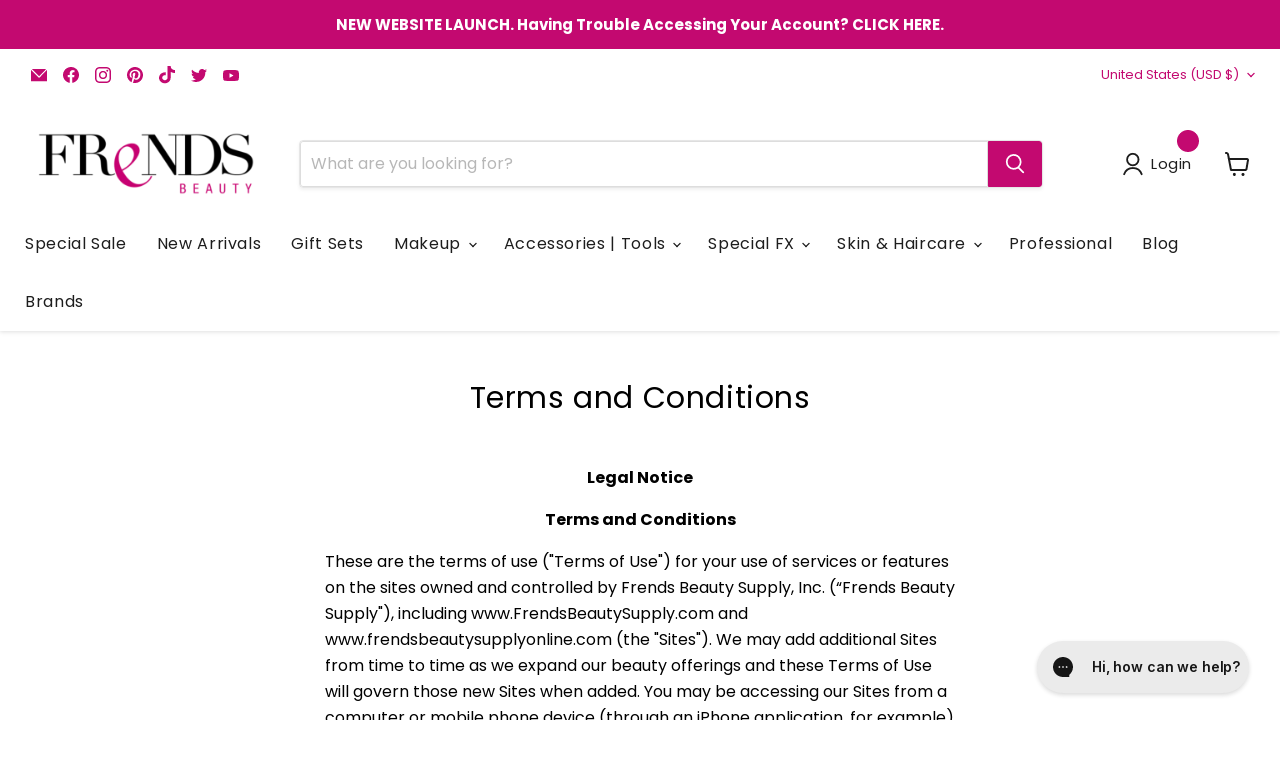

--- FILE ---
content_type: text/html; charset=utf-8
request_url: https://frendsbeauty.com/pages/terms-and-conditions
body_size: 53843
content:
<!doctype html>
<html class="no-js no-touch" lang="en">
  <head>
	<meta name="google-site-verification" content="A1Y2mKerM2JL_I8_8JxhZ-3scWnA6mhfxYtQFstzzBI" /><script src="//frendsbeauty.com/cdn/shop/files/pandectes-rules.js?v=16989887654173724750"></script>
	
	<!-- Google Tag Manager -->
      <script>(function(w,d,s,l,i){w[l]=w[l]||[];w[l].push({'gtm.start':
      new Date().getTime(),event:'gtm.js'});var f=d.getElementsByTagName(s)[0],
      j=d.createElement(s),dl=l!='dataLayer'?'&l='+l:'';j.async=true;j.src=
      'https://www.googletagmanager.com/gtm.js?id='+i+dl;f.parentNode.insertBefore(j,f);
      })(window,document,'script','dataLayer','GTM-T232TN');</script>
    <!-- End Google Tag Manager -->
	
    <script>
      window.Store = window.Store || {};
      window.Store.id = 77167788324;
    </script>
    <meta charset="utf-8">
    <meta http-equiv="x-ua-compatible" content="IE=edge">

    <link rel="preconnect" href="https://cdn.shopify.com">
    <link rel="preconnect" href="https://fonts.shopifycdn.com">
    <link rel="preconnect" href="https://v.shopify.com">
    <link rel="preconnect" href="https://cdn.shopifycloud.com">

    <title>Terams and Conditions — Frends Beauty</title>

    
      <meta name="description" content="Legal Notice Terms and Conditions These are the terms of use (&quot;Terms of Use&quot;) for your use of services or features on the sites owned and controlled by Frends Beauty Supply, Inc. (“Frends Beauty Supply&quot;), including www.FrendsBeautySupply.com and www.frendsbeautysupplyonline.com (the &quot;Sites&quot;). We may add additional Site">
    

    
  <link rel="shortcut icon" href="//frendsbeauty.com/cdn/shop/files/frends_beauty_favicon_600_x_600_ee41845a-abee-4e90-9f08-43a0de763106_32x32.png?v=1694021109" type="image/png">


    
      <link rel="canonical" href="https://frendsbeauty.com/pages/terms-and-conditions">
    

    <meta name="viewport" content="width=device-width">

    

    
    















<meta property="og:site_name" content="Frends Beauty">
<meta property="og:url" content="https://frendsbeauty.com/pages/terms-and-conditions">
<meta property="og:title" content="Terams and Conditions">
<meta property="og:type" content="website">
<meta property="og:description" content="Legal Notice Terms and Conditions These are the terms of use (&quot;Terms of Use&quot;) for your use of services or features on the sites owned and controlled by Frends Beauty Supply, Inc. (“Frends Beauty Supply&quot;), including www.FrendsBeautySupply.com and www.frendsbeautysupplyonline.com (the &quot;Sites&quot;). We may add additional Site">




    
    
    

    
    
    <meta
      property="og:image"
      content="https://frendsbeauty.com/cdn/shop/files/Flogo_bfe592d5-a53f-4664-8605-7e1c9ba97e64_1200x659.png?v=1694150567"
    />
    <meta
      property="og:image:secure_url"
      content="https://frendsbeauty.com/cdn/shop/files/Flogo_bfe592d5-a53f-4664-8605-7e1c9ba97e64_1200x659.png?v=1694150567"
    />
    <meta property="og:image:width" content="1200" />
    <meta property="og:image:height" content="659" />
    
    
    <meta property="og:image:alt" content="Social media image" />
  









  <meta name="twitter:site" content="@FrendsBeauty">








<meta name="twitter:title" content="Terams and Conditions">
<meta name="twitter:description" content="Legal Notice Terms and Conditions These are the terms of use (&quot;Terms of Use&quot;) for your use of services or features on the sites owned and controlled by Frends Beauty Supply, Inc. (“Frends Beauty Supply&quot;), including www.FrendsBeautySupply.com and www.frendsbeautysupplyonline.com (the &quot;Sites&quot;). We may add additional Site">


    
    
    
      
      
      <meta name="twitter:card" content="summary_large_image">
    
    
    <meta
      property="twitter:image"
      content="https://frendsbeauty.com/cdn/shop/files/Flogo_bfe592d5-a53f-4664-8605-7e1c9ba97e64_1200x600_crop_center.png?v=1694150567"
    />
    <meta property="twitter:image:width" content="1200" />
    <meta property="twitter:image:height" content="600" />
    
    
    <meta property="twitter:image:alt" content="Social media image" />
  



    <link rel="preload" href="//frendsbeauty.com/cdn/fonts/poppins/poppins_n4.0ba78fa5af9b0e1a374041b3ceaadf0a43b41362.woff2" as="font" crossorigin="anonymous">
    <link rel="preload" as="style" href="//frendsbeauty.com/cdn/shop/t/26/assets/theme.css?v=143788511347364743791762931912">

    <script>window.performance && window.performance.mark && window.performance.mark('shopify.content_for_header.start');</script><meta name="google-site-verification" content="A1Y2mKerM2JL_I8_8JxhZ-3scWnA6mhfxYtQFstzzBI">
<meta id="shopify-digital-wallet" name="shopify-digital-wallet" content="/77167788324/digital_wallets/dialog">
<meta name="shopify-checkout-api-token" content="d64f652c2fb76967fb85ce81212c9f7c">
<meta id="in-context-paypal-metadata" data-shop-id="77167788324" data-venmo-supported="false" data-environment="production" data-locale="en_US" data-paypal-v4="true" data-currency="USD">
<script async="async" src="/checkouts/internal/preloads.js?locale=en-US"></script>
<link rel="preconnect" href="https://shop.app" crossorigin="anonymous">
<script async="async" src="https://shop.app/checkouts/internal/preloads.js?locale=en-US&shop_id=77167788324" crossorigin="anonymous"></script>
<script id="apple-pay-shop-capabilities" type="application/json">{"shopId":77167788324,"countryCode":"US","currencyCode":"USD","merchantCapabilities":["supports3DS"],"merchantId":"gid:\/\/shopify\/Shop\/77167788324","merchantName":"Frends Beauty","requiredBillingContactFields":["postalAddress","email","phone"],"requiredShippingContactFields":["postalAddress","email","phone"],"shippingType":"shipping","supportedNetworks":["visa","masterCard","amex","discover","elo","jcb"],"total":{"type":"pending","label":"Frends Beauty","amount":"1.00"},"shopifyPaymentsEnabled":true,"supportsSubscriptions":true}</script>
<script id="shopify-features" type="application/json">{"accessToken":"d64f652c2fb76967fb85ce81212c9f7c","betas":["rich-media-storefront-analytics"],"domain":"frendsbeauty.com","predictiveSearch":true,"shopId":77167788324,"locale":"en"}</script>
<script>var Shopify = Shopify || {};
Shopify.shop = "3739e2.myshopify.com";
Shopify.locale = "en";
Shopify.currency = {"active":"USD","rate":"1.0"};
Shopify.country = "US";
Shopify.theme = {"name":"Frends Beauty - LIVE Website 11\/17\/25","id":176209821988,"schema_name":"Empire","schema_version":"9.1.1","theme_store_id":null,"role":"main"};
Shopify.theme.handle = "null";
Shopify.theme.style = {"id":null,"handle":null};
Shopify.cdnHost = "frendsbeauty.com/cdn";
Shopify.routes = Shopify.routes || {};
Shopify.routes.root = "/";</script>
<script type="module">!function(o){(o.Shopify=o.Shopify||{}).modules=!0}(window);</script>
<script>!function(o){function n(){var o=[];function n(){o.push(Array.prototype.slice.apply(arguments))}return n.q=o,n}var t=o.Shopify=o.Shopify||{};t.loadFeatures=n(),t.autoloadFeatures=n()}(window);</script>
<script>
  window.ShopifyPay = window.ShopifyPay || {};
  window.ShopifyPay.apiHost = "shop.app\/pay";
  window.ShopifyPay.redirectState = null;
</script>
<script id="shop-js-analytics" type="application/json">{"pageType":"page"}</script>
<script defer="defer" async type="module" src="//frendsbeauty.com/cdn/shopifycloud/shop-js/modules/v2/client.init-shop-cart-sync_BT-GjEfc.en.esm.js"></script>
<script defer="defer" async type="module" src="//frendsbeauty.com/cdn/shopifycloud/shop-js/modules/v2/chunk.common_D58fp_Oc.esm.js"></script>
<script defer="defer" async type="module" src="//frendsbeauty.com/cdn/shopifycloud/shop-js/modules/v2/chunk.modal_xMitdFEc.esm.js"></script>
<script type="module">
  await import("//frendsbeauty.com/cdn/shopifycloud/shop-js/modules/v2/client.init-shop-cart-sync_BT-GjEfc.en.esm.js");
await import("//frendsbeauty.com/cdn/shopifycloud/shop-js/modules/v2/chunk.common_D58fp_Oc.esm.js");
await import("//frendsbeauty.com/cdn/shopifycloud/shop-js/modules/v2/chunk.modal_xMitdFEc.esm.js");

  window.Shopify.SignInWithShop?.initShopCartSync?.({"fedCMEnabled":true,"windoidEnabled":true});

</script>
<script>
  window.Shopify = window.Shopify || {};
  if (!window.Shopify.featureAssets) window.Shopify.featureAssets = {};
  window.Shopify.featureAssets['shop-js'] = {"shop-cart-sync":["modules/v2/client.shop-cart-sync_DZOKe7Ll.en.esm.js","modules/v2/chunk.common_D58fp_Oc.esm.js","modules/v2/chunk.modal_xMitdFEc.esm.js"],"init-fed-cm":["modules/v2/client.init-fed-cm_B6oLuCjv.en.esm.js","modules/v2/chunk.common_D58fp_Oc.esm.js","modules/v2/chunk.modal_xMitdFEc.esm.js"],"shop-cash-offers":["modules/v2/client.shop-cash-offers_D2sdYoxE.en.esm.js","modules/v2/chunk.common_D58fp_Oc.esm.js","modules/v2/chunk.modal_xMitdFEc.esm.js"],"shop-login-button":["modules/v2/client.shop-login-button_QeVjl5Y3.en.esm.js","modules/v2/chunk.common_D58fp_Oc.esm.js","modules/v2/chunk.modal_xMitdFEc.esm.js"],"pay-button":["modules/v2/client.pay-button_DXTOsIq6.en.esm.js","modules/v2/chunk.common_D58fp_Oc.esm.js","modules/v2/chunk.modal_xMitdFEc.esm.js"],"shop-button":["modules/v2/client.shop-button_DQZHx9pm.en.esm.js","modules/v2/chunk.common_D58fp_Oc.esm.js","modules/v2/chunk.modal_xMitdFEc.esm.js"],"avatar":["modules/v2/client.avatar_BTnouDA3.en.esm.js"],"init-windoid":["modules/v2/client.init-windoid_CR1B-cfM.en.esm.js","modules/v2/chunk.common_D58fp_Oc.esm.js","modules/v2/chunk.modal_xMitdFEc.esm.js"],"init-shop-for-new-customer-accounts":["modules/v2/client.init-shop-for-new-customer-accounts_C_vY_xzh.en.esm.js","modules/v2/client.shop-login-button_QeVjl5Y3.en.esm.js","modules/v2/chunk.common_D58fp_Oc.esm.js","modules/v2/chunk.modal_xMitdFEc.esm.js"],"init-shop-email-lookup-coordinator":["modules/v2/client.init-shop-email-lookup-coordinator_BI7n9ZSv.en.esm.js","modules/v2/chunk.common_D58fp_Oc.esm.js","modules/v2/chunk.modal_xMitdFEc.esm.js"],"init-shop-cart-sync":["modules/v2/client.init-shop-cart-sync_BT-GjEfc.en.esm.js","modules/v2/chunk.common_D58fp_Oc.esm.js","modules/v2/chunk.modal_xMitdFEc.esm.js"],"shop-toast-manager":["modules/v2/client.shop-toast-manager_DiYdP3xc.en.esm.js","modules/v2/chunk.common_D58fp_Oc.esm.js","modules/v2/chunk.modal_xMitdFEc.esm.js"],"init-customer-accounts":["modules/v2/client.init-customer-accounts_D9ZNqS-Q.en.esm.js","modules/v2/client.shop-login-button_QeVjl5Y3.en.esm.js","modules/v2/chunk.common_D58fp_Oc.esm.js","modules/v2/chunk.modal_xMitdFEc.esm.js"],"init-customer-accounts-sign-up":["modules/v2/client.init-customer-accounts-sign-up_iGw4briv.en.esm.js","modules/v2/client.shop-login-button_QeVjl5Y3.en.esm.js","modules/v2/chunk.common_D58fp_Oc.esm.js","modules/v2/chunk.modal_xMitdFEc.esm.js"],"shop-follow-button":["modules/v2/client.shop-follow-button_CqMgW2wH.en.esm.js","modules/v2/chunk.common_D58fp_Oc.esm.js","modules/v2/chunk.modal_xMitdFEc.esm.js"],"checkout-modal":["modules/v2/client.checkout-modal_xHeaAweL.en.esm.js","modules/v2/chunk.common_D58fp_Oc.esm.js","modules/v2/chunk.modal_xMitdFEc.esm.js"],"shop-login":["modules/v2/client.shop-login_D91U-Q7h.en.esm.js","modules/v2/chunk.common_D58fp_Oc.esm.js","modules/v2/chunk.modal_xMitdFEc.esm.js"],"lead-capture":["modules/v2/client.lead-capture_BJmE1dJe.en.esm.js","modules/v2/chunk.common_D58fp_Oc.esm.js","modules/v2/chunk.modal_xMitdFEc.esm.js"],"payment-terms":["modules/v2/client.payment-terms_Ci9AEqFq.en.esm.js","modules/v2/chunk.common_D58fp_Oc.esm.js","modules/v2/chunk.modal_xMitdFEc.esm.js"]};
</script>
<script>(function() {
  var isLoaded = false;
  function asyncLoad() {
    if (isLoaded) return;
    isLoaded = true;
    var urls = ["https:\/\/cdn1.stamped.io\/files\/widget.min.js?shop=3739e2.myshopify.com","https:\/\/chimpstatic.com\/mcjs-connected\/js\/users\/17a69c6b92854b42c44fec70b\/d464e9f4a764cc7b5f447dc8a.js?shop=3739e2.myshopify.com","https:\/\/config.gorgias.chat\/bundle-loader\/01HM7S3NCH7M470JSHKEBDR9D0?source=shopify1click\u0026shop=3739e2.myshopify.com","https:\/\/jsappcdn.hikeorders.com\/main\/assets\/js\/hko-accessibility.min.js?widgetId=OBZuWVzz8O3l\u0026shop=3739e2.myshopify.com","\/\/www.powr.io\/powr.js?powr-token=3739e2.myshopify.com\u0026external-type=shopify\u0026shop=3739e2.myshopify.com","https:\/\/cdn.9gtb.com\/loader.js?g_cvt_id=043ad4f5-3c3d-42e2-a03d-15eddab0d40c\u0026shop=3739e2.myshopify.com"];
    for (var i = 0; i < urls.length; i++) {
      var s = document.createElement('script');
      s.type = 'text/javascript';
      s.async = true;
      s.src = urls[i];
      var x = document.getElementsByTagName('script')[0];
      x.parentNode.insertBefore(s, x);
    }
  };
  if(window.attachEvent) {
    window.attachEvent('onload', asyncLoad);
  } else {
    window.addEventListener('load', asyncLoad, false);
  }
})();</script>
<script id="__st">var __st={"a":77167788324,"offset":-28800,"reqid":"88827554-3ac4-44c2-9e6f-6bb99361d2ca-1769332103","pageurl":"frendsbeauty.com\/pages\/terms-and-conditions","s":"pages-126441914660","u":"37f536ee25ea","p":"page","rtyp":"page","rid":126441914660};</script>
<script>window.ShopifyPaypalV4VisibilityTracking = true;</script>
<script id="captcha-bootstrap">!function(){'use strict';const t='contact',e='account',n='new_comment',o=[[t,t],['blogs',n],['comments',n],[t,'customer']],c=[[e,'customer_login'],[e,'guest_login'],[e,'recover_customer_password'],[e,'create_customer']],r=t=>t.map((([t,e])=>`form[action*='/${t}']:not([data-nocaptcha='true']) input[name='form_type'][value='${e}']`)).join(','),a=t=>()=>t?[...document.querySelectorAll(t)].map((t=>t.form)):[];function s(){const t=[...o],e=r(t);return a(e)}const i='password',u='form_key',d=['recaptcha-v3-token','g-recaptcha-response','h-captcha-response',i],f=()=>{try{return window.sessionStorage}catch{return}},m='__shopify_v',_=t=>t.elements[u];function p(t,e,n=!1){try{const o=window.sessionStorage,c=JSON.parse(o.getItem(e)),{data:r}=function(t){const{data:e,action:n}=t;return t[m]||n?{data:e,action:n}:{data:t,action:n}}(c);for(const[e,n]of Object.entries(r))t.elements[e]&&(t.elements[e].value=n);n&&o.removeItem(e)}catch(o){console.error('form repopulation failed',{error:o})}}const l='form_type',E='cptcha';function T(t){t.dataset[E]=!0}const w=window,h=w.document,L='Shopify',v='ce_forms',y='captcha';let A=!1;((t,e)=>{const n=(g='f06e6c50-85a8-45c8-87d0-21a2b65856fe',I='https://cdn.shopify.com/shopifycloud/storefront-forms-hcaptcha/ce_storefront_forms_captcha_hcaptcha.v1.5.2.iife.js',D={infoText:'Protected by hCaptcha',privacyText:'Privacy',termsText:'Terms'},(t,e,n)=>{const o=w[L][v],c=o.bindForm;if(c)return c(t,g,e,D).then(n);var r;o.q.push([[t,g,e,D],n]),r=I,A||(h.body.append(Object.assign(h.createElement('script'),{id:'captcha-provider',async:!0,src:r})),A=!0)});var g,I,D;w[L]=w[L]||{},w[L][v]=w[L][v]||{},w[L][v].q=[],w[L][y]=w[L][y]||{},w[L][y].protect=function(t,e){n(t,void 0,e),T(t)},Object.freeze(w[L][y]),function(t,e,n,w,h,L){const[v,y,A,g]=function(t,e,n){const i=e?o:[],u=t?c:[],d=[...i,...u],f=r(d),m=r(i),_=r(d.filter((([t,e])=>n.includes(e))));return[a(f),a(m),a(_),s()]}(w,h,L),I=t=>{const e=t.target;return e instanceof HTMLFormElement?e:e&&e.form},D=t=>v().includes(t);t.addEventListener('submit',(t=>{const e=I(t);if(!e)return;const n=D(e)&&!e.dataset.hcaptchaBound&&!e.dataset.recaptchaBound,o=_(e),c=g().includes(e)&&(!o||!o.value);(n||c)&&t.preventDefault(),c&&!n&&(function(t){try{if(!f())return;!function(t){const e=f();if(!e)return;const n=_(t);if(!n)return;const o=n.value;o&&e.removeItem(o)}(t);const e=Array.from(Array(32),(()=>Math.random().toString(36)[2])).join('');!function(t,e){_(t)||t.append(Object.assign(document.createElement('input'),{type:'hidden',name:u})),t.elements[u].value=e}(t,e),function(t,e){const n=f();if(!n)return;const o=[...t.querySelectorAll(`input[type='${i}']`)].map((({name:t})=>t)),c=[...d,...o],r={};for(const[a,s]of new FormData(t).entries())c.includes(a)||(r[a]=s);n.setItem(e,JSON.stringify({[m]:1,action:t.action,data:r}))}(t,e)}catch(e){console.error('failed to persist form',e)}}(e),e.submit())}));const S=(t,e)=>{t&&!t.dataset[E]&&(n(t,e.some((e=>e===t))),T(t))};for(const o of['focusin','change'])t.addEventListener(o,(t=>{const e=I(t);D(e)&&S(e,y())}));const B=e.get('form_key'),M=e.get(l),P=B&&M;t.addEventListener('DOMContentLoaded',(()=>{const t=y();if(P)for(const e of t)e.elements[l].value===M&&p(e,B);[...new Set([...A(),...v().filter((t=>'true'===t.dataset.shopifyCaptcha))])].forEach((e=>S(e,t)))}))}(h,new URLSearchParams(w.location.search),n,t,e,['guest_login'])})(!0,!0)}();</script>
<script integrity="sha256-4kQ18oKyAcykRKYeNunJcIwy7WH5gtpwJnB7kiuLZ1E=" data-source-attribution="shopify.loadfeatures" defer="defer" src="//frendsbeauty.com/cdn/shopifycloud/storefront/assets/storefront/load_feature-a0a9edcb.js" crossorigin="anonymous"></script>
<script crossorigin="anonymous" defer="defer" src="//frendsbeauty.com/cdn/shopifycloud/storefront/assets/shopify_pay/storefront-65b4c6d7.js?v=20250812"></script>
<script data-source-attribution="shopify.dynamic_checkout.dynamic.init">var Shopify=Shopify||{};Shopify.PaymentButton=Shopify.PaymentButton||{isStorefrontPortableWallets:!0,init:function(){window.Shopify.PaymentButton.init=function(){};var t=document.createElement("script");t.src="https://frendsbeauty.com/cdn/shopifycloud/portable-wallets/latest/portable-wallets.en.js",t.type="module",document.head.appendChild(t)}};
</script>
<script data-source-attribution="shopify.dynamic_checkout.buyer_consent">
  function portableWalletsHideBuyerConsent(e){var t=document.getElementById("shopify-buyer-consent"),n=document.getElementById("shopify-subscription-policy-button");t&&n&&(t.classList.add("hidden"),t.setAttribute("aria-hidden","true"),n.removeEventListener("click",e))}function portableWalletsShowBuyerConsent(e){var t=document.getElementById("shopify-buyer-consent"),n=document.getElementById("shopify-subscription-policy-button");t&&n&&(t.classList.remove("hidden"),t.removeAttribute("aria-hidden"),n.addEventListener("click",e))}window.Shopify?.PaymentButton&&(window.Shopify.PaymentButton.hideBuyerConsent=portableWalletsHideBuyerConsent,window.Shopify.PaymentButton.showBuyerConsent=portableWalletsShowBuyerConsent);
</script>
<script data-source-attribution="shopify.dynamic_checkout.cart.bootstrap">document.addEventListener("DOMContentLoaded",(function(){function t(){return document.querySelector("shopify-accelerated-checkout-cart, shopify-accelerated-checkout")}if(t())Shopify.PaymentButton.init();else{new MutationObserver((function(e,n){t()&&(Shopify.PaymentButton.init(),n.disconnect())})).observe(document.body,{childList:!0,subtree:!0})}}));
</script>
<link id="shopify-accelerated-checkout-styles" rel="stylesheet" media="screen" href="https://frendsbeauty.com/cdn/shopifycloud/portable-wallets/latest/accelerated-checkout-backwards-compat.css" crossorigin="anonymous">
<style id="shopify-accelerated-checkout-cart">
        #shopify-buyer-consent {
  margin-top: 1em;
  display: inline-block;
  width: 100%;
}

#shopify-buyer-consent.hidden {
  display: none;
}

#shopify-subscription-policy-button {
  background: none;
  border: none;
  padding: 0;
  text-decoration: underline;
  font-size: inherit;
  cursor: pointer;
}

#shopify-subscription-policy-button::before {
  box-shadow: none;
}

      </style>

<script>window.performance && window.performance.mark && window.performance.mark('shopify.content_for_header.end');</script>

    <link href="//frendsbeauty.com/cdn/shop/t/26/assets/theme.css?v=143788511347364743791762931912" rel="stylesheet" type="text/css" media="all" />
    <link rel="stylesheet" type="text/css" href="//cdn.jsdelivr.net/npm/slick-carousel@1.8.1/slick/slick.css"/>
    <link href="//frendsbeauty.com/cdn/shop/t/26/assets/custom.css?v=154308968955274569311765366629" rel="stylesheet" type="text/css" media="all" />

    
    <script>
      window.Theme = window.Theme || {};
      window.Theme.version = '9.1.1';
      window.Theme.name = 'Empire';
      window.Theme.routes = {
        root_url: '/',
        account_url: '/account',
        account_login_url: '/account/login',
        account_logout_url: '/account/logout',
        account_register_url: '/account/register',
        account_addresses_url: '/account/addresses',
        collections_url: '/collections',
        all_products_collection_url: '/collections/all',
        search_url: '/search',
        predictive_search_url: '/search/suggest',
        cart_url: '/cart',
        cart_add_url: '/cart/add',
        cart_change_url: '/cart/change',
        cart_clear_url: '/cart/clear',
        product_recommendations_url: '/recommendations/products',
      };
    </script>
    


  

<!-- BEGIN app block: shopify://apps/pandectes-gdpr/blocks/banner/58c0baa2-6cc1-480c-9ea6-38d6d559556a -->
  
    
      <!-- TCF is active, scripts are loaded above -->
      
      <script>
        
          window.PandectesSettings = {"store":{"id":77167788324,"plan":"premium","theme":"Swym Copy of Frends Beauty - LIVE Website","primaryLocale":"en","adminMode":false,"headless":false,"storefrontRootDomain":"","checkoutRootDomain":"","storefrontAccessToken":""},"tsPublished":1745522693,"declaration":{"showPurpose":false,"showProvider":false,"declIntroText":"We use cookies to optimize website functionality, analyze the performance, and provide personalized experience to you. Some cookies are essential to make the website operate and function correctly. Those cookies cannot be disabled. In this window you can manage your preference of cookies.","showDateGenerated":true},"language":{"unpublished":[],"languageMode":"Single","fallbackLanguage":"en","languageDetection":"browser","languagesSupported":[]},"texts":{"managed":{"headerText":{"en":"We respect your privacy"},"consentText":{"en":"This website uses cookies to ensure you get the best experience."},"linkText":{"en":"Learn more"},"imprintText":{"en":"Imprint"},"googleLinkText":{"en":"Google's Privacy Terms"},"allowButtonText":{"en":"Accept"},"denyButtonText":{"en":"Decline"},"dismissButtonText":{"en":"Ok"},"leaveSiteButtonText":{"en":"Leave this site"},"preferencesButtonText":{"en":"Preferences"},"cookiePolicyText":{"en":"Cookie policy"},"preferencesPopupTitleText":{"en":"Manage consent preferences"},"preferencesPopupIntroText":{"en":"We use cookies to optimize website functionality, analyze the performance, and provide personalized experience to you. Some cookies are essential to make the website operate and function correctly. Those cookies cannot be disabled. In this window you can manage your preference of cookies."},"preferencesPopupSaveButtonText":{"en":"Save preferences"},"preferencesPopupCloseButtonText":{"en":"Close"},"preferencesPopupAcceptAllButtonText":{"en":"Accept all"},"preferencesPopupRejectAllButtonText":{"en":"Reject all"},"cookiesDetailsText":{"en":"Cookies details"},"preferencesPopupAlwaysAllowedText":{"en":"Always allowed"},"accessSectionParagraphText":{"en":"You have the right to request access to your data at any time."},"accessSectionTitleText":{"en":"Data portability"},"accessSectionAccountInfoActionText":{"en":"Personal data"},"accessSectionDownloadReportActionText":{"en":"Request export"},"accessSectionGDPRRequestsActionText":{"en":"Data subject requests"},"accessSectionOrdersRecordsActionText":{"en":"Orders"},"rectificationSectionParagraphText":{"en":"You have the right to request your data to be updated whenever you think it is appropriate."},"rectificationSectionTitleText":{"en":"Data Rectification"},"rectificationCommentPlaceholder":{"en":"Describe what you want to be updated"},"rectificationCommentValidationError":{"en":"Comment is required"},"rectificationSectionEditAccountActionText":{"en":"Request an update"},"erasureSectionTitleText":{"en":"Right to be forgotten"},"erasureSectionParagraphText":{"en":"You have the right to ask all your data to be erased. After that, you will no longer be able to access your account."},"erasureSectionRequestDeletionActionText":{"en":"Request personal data deletion"},"consentDate":{"en":"Consent date"},"consentId":{"en":"Consent ID"},"consentSectionChangeConsentActionText":{"en":"Change consent preference"},"consentSectionConsentedText":{"en":"You consented to the cookies policy of this website on"},"consentSectionNoConsentText":{"en":"You have not consented to the cookies policy of this website."},"consentSectionTitleText":{"en":"Your cookie consent"},"consentStatus":{"en":"Consent preference"},"confirmationFailureMessage":{"en":"Your request was not verified. Please try again and if problem persists, contact store owner for assistance"},"confirmationFailureTitle":{"en":"A problem occurred"},"confirmationSuccessMessage":{"en":"We will soon get back to you as to your request."},"confirmationSuccessTitle":{"en":"Your request is verified"},"guestsSupportEmailFailureMessage":{"en":"Your request was not submitted. Please try again and if problem persists, contact store owner for assistance."},"guestsSupportEmailFailureTitle":{"en":"A problem occurred"},"guestsSupportEmailPlaceholder":{"en":"E-mail address"},"guestsSupportEmailSuccessMessage":{"en":"If you are registered as a customer of this store, you will soon receive an email with instructions on how to proceed."},"guestsSupportEmailSuccessTitle":{"en":"Thank you for your request"},"guestsSupportEmailValidationError":{"en":"Email is not valid"},"guestsSupportInfoText":{"en":"Please login with your customer account to further proceed."},"submitButton":{"en":"Submit"},"submittingButton":{"en":"Submitting..."},"cancelButton":{"en":"Cancel"},"declIntroText":{"en":"We use cookies to optimize website functionality, analyze the performance, and provide personalized experience to you. Some cookies are essential to make the website operate and function correctly. Those cookies cannot be disabled. In this window you can manage your preference of cookies."},"declName":{"en":"Name"},"declPurpose":{"en":"Purpose"},"declType":{"en":"Type"},"declRetention":{"en":"Retention"},"declProvider":{"en":"Provider"},"declFirstParty":{"en":"First-party"},"declThirdParty":{"en":"Third-party"},"declSeconds":{"en":"seconds"},"declMinutes":{"en":"minutes"},"declHours":{"en":"hours"},"declDays":{"en":"days"},"declMonths":{"en":"months"},"declYears":{"en":"years"},"declSession":{"en":"Session"},"declDomain":{"en":"Domain"},"declPath":{"en":"Path"}},"categories":{"strictlyNecessaryCookiesTitleText":{"en":"Strictly necessary cookies"},"strictlyNecessaryCookiesDescriptionText":{"en":"These cookies are essential in order to enable you to move around the website and use its features, such as accessing secure areas of the website. The website cannot function properly without these cookies."},"functionalityCookiesTitleText":{"en":"Functional cookies"},"functionalityCookiesDescriptionText":{"en":"These cookies enable the site to provide enhanced functionality and personalisation. They may be set by us or by third party providers whose services we have added to our pages. If you do not allow these cookies then some or all of these services may not function properly."},"performanceCookiesTitleText":{"en":"Performance cookies"},"performanceCookiesDescriptionText":{"en":"These cookies enable us to monitor and improve the performance of our website. For example, they allow us to count visits, identify traffic sources and see which parts of the site are most popular."},"targetingCookiesTitleText":{"en":"Targeting cookies"},"targetingCookiesDescriptionText":{"en":"These cookies may be set through our site by our advertising partners. They may be used by those companies to build a profile of your interests and show you relevant adverts on other sites.    They do not store directly personal information, but are based on uniquely identifying your browser and internet device. If you do not allow these cookies, you will experience less targeted advertising."},"unclassifiedCookiesTitleText":{"en":"Unclassified cookies"},"unclassifiedCookiesDescriptionText":{"en":"Unclassified cookies are cookies that we are in the process of classifying, together with the providers of individual cookies."}},"auto":{}},"library":{"previewMode":false,"fadeInTimeout":0,"defaultBlocked":7,"showLink":true,"showImprintLink":false,"showGoogleLink":false,"enabled":true,"cookie":{"expiryDays":365,"secure":true,"domain":""},"dismissOnScroll":false,"dismissOnWindowClick":false,"dismissOnTimeout":false,"palette":{"popup":{"background":"#FFFFFF","backgroundForCalculations":{"a":1,"b":255,"g":255,"r":255},"text":"#000000"},"button":{"background":"transparent","backgroundForCalculations":{"a":1,"b":255,"g":255,"r":255},"text":"#C30970","textForCalculation":{"a":1,"b":112,"g":9,"r":195},"border":"#C30970"}},"content":{"href":"https://3739e2.myshopify.com/policies/privacy-policy","imprintHref":"/","close":"&#10005;","target":"","logo":"<img class=\"cc-banner-logo\" style=\"max-height: 40px;\" src=\"https://3739e2.myshopify.com/cdn/shop/files/pandectes-banner-logo.png\" alt=\"logo\" />"},"window":"<div role=\"dialog\" aria-live=\"polite\" aria-label=\"cookieconsent\" aria-describedby=\"cookieconsent:desc\" id=\"pandectes-banner\" class=\"cc-window-wrapper cc-bottom-left-wrapper\"><div class=\"pd-cookie-banner-window cc-window {{classes}}\"><!--googleoff: all-->{{children}}<!--googleon: all--></div></div>","compliance":{"opt-both":"<div class=\"cc-compliance cc-highlight\">{{deny}}{{allow}}</div>"},"type":"opt-both","layouts":{"basic":"{{logo}}{{messagelink}}{{compliance}}{{close}}"},"position":"bottom-left","theme":"wired","revokable":false,"animateRevokable":false,"revokableReset":false,"revokableLogoUrl":"https://3739e2.myshopify.com/cdn/shop/files/pandectes-reopen-logo.png","revokablePlacement":"bottom-left","revokableMarginHorizontal":15,"revokableMarginVertical":15,"static":false,"autoAttach":true,"hasTransition":true,"blacklistPage":[""],"elements":{"close":"<button aria-label=\"dismiss cookie message\" type=\"button\" tabindex=\"0\" class=\"cc-close\">{{close}}</button>","dismiss":"<button aria-label=\"dismiss cookie message\" type=\"button\" tabindex=\"0\" class=\"cc-btn cc-btn-decision cc-dismiss\">{{dismiss}}</button>","allow":"<button aria-label=\"allow cookies\" type=\"button\" tabindex=\"0\" class=\"cc-btn cc-btn-decision cc-allow\">{{allow}}</button>","deny":"<button aria-label=\"deny cookies\" type=\"button\" tabindex=\"0\" class=\"cc-btn cc-btn-decision cc-deny\">{{deny}}</button>","preferences":"<button aria-label=\"settings cookies\" tabindex=\"0\" type=\"button\" class=\"cc-btn cc-settings\" onclick=\"Pandectes.fn.openPreferences()\">{{preferences}}</button>"}},"geolocation":{"brOnly":false,"caOnly":false,"chOnly":false,"euOnly":false,"jpOnly":false,"thOnly":false,"zaOnly":false,"canadaOnly":false,"globalVisibility":true},"dsr":{"guestsSupport":false,"accessSectionDownloadReportAuto":false},"banner":{"resetTs":1714741447,"extraCss":"        .cc-banner-logo {max-width: 24em!important;}    @media(min-width: 768px) {.cc-window.cc-floating{max-width: 24em!important;width: 24em!important;}}    .cc-message, .pd-cookie-banner-window .cc-header, .cc-logo {text-align: left}    .cc-window-wrapper{z-index: 2147483647;}    .cc-window{z-index: 2147483647;font-family: inherit;}    .pd-cookie-banner-window .cc-header{font-family: inherit;}    .pd-cp-ui{font-family: inherit; background-color: #FFFFFF;color:#000000;}    button.pd-cp-btn, a.pd-cp-btn{}    input + .pd-cp-preferences-slider{background-color: rgba(0, 0, 0, 0.3)}    .pd-cp-scrolling-section::-webkit-scrollbar{background-color: rgba(0, 0, 0, 0.3)}    input:checked + .pd-cp-preferences-slider{background-color: rgba(0, 0, 0, 1)}    .pd-cp-scrolling-section::-webkit-scrollbar-thumb {background-color: rgba(0, 0, 0, 1)}    .pd-cp-ui-close{color:#000000;}    .pd-cp-preferences-slider:before{background-color: #FFFFFF}    .pd-cp-title:before {border-color: #000000!important}    .pd-cp-preferences-slider{background-color:#000000}    .pd-cp-toggle{color:#000000!important}    @media(max-width:699px) {.pd-cp-ui-close-top svg {fill: #000000}}    .pd-cp-toggle:hover,.pd-cp-toggle:visited,.pd-cp-toggle:active{color:#000000!important}    .pd-cookie-banner-window {box-shadow: 0 0 18px rgb(0 0 0 / 20%);}  ","customJavascript":{},"showPoweredBy":false,"logoHeight":40,"revokableTrigger":false,"hybridStrict":false,"cookiesBlockedByDefault":"7","isActive":true,"implicitSavePreferences":false,"cookieIcon":false,"blockBots":false,"showCookiesDetails":false,"hasTransition":true,"blockingPage":false,"showOnlyLandingPage":false,"leaveSiteUrl":"https://www.google.com","linkRespectStoreLang":false},"cookies":{"0":[{"name":"secure_customer_sig","type":"http","domain":"frendsbeauty.com","path":"/","provider":"Shopify","firstParty":true,"retention":"1 year(s)","expires":1,"unit":"declYears","purpose":{"en":"Used in connection with customer login."}},{"name":"keep_alive","type":"http","domain":"frendsbeauty.com","path":"/","provider":"Shopify","firstParty":true,"retention":"30 minute(s)","expires":30,"unit":"declMinutes","purpose":{"en":"Used in connection with buyer localization."}},{"name":"localization","type":"http","domain":"frendsbeauty.com","path":"/","provider":"Shopify","firstParty":true,"retention":"1 year(s)","expires":1,"unit":"declYears","purpose":{"en":"Shopify store localization"}},{"name":"cart_currency","type":"http","domain":"frendsbeauty.com","path":"/","provider":"Shopify","firstParty":true,"retention":"2 ","expires":2,"unit":"declSession","purpose":{"en":"The cookie is necessary for the secure checkout and payment function on the website. This function is provided by shopify.com."}},{"name":"_tracking_consent","type":"http","domain":".frendsbeauty.com","path":"/","provider":"Shopify","firstParty":true,"retention":"1 year(s)","expires":1,"unit":"declYears","purpose":{"en":"Tracking preferences."}},{"name":"_cmp_a","type":"http","domain":".frendsbeauty.com","path":"/","provider":"Shopify","firstParty":true,"retention":"1 day(s)","expires":1,"unit":"declDays","purpose":{"en":"Used for managing customer privacy settings."}},{"name":"shopify_pay_redirect","type":"http","domain":"frendsbeauty.com","path":"/","provider":"Shopify","firstParty":true,"retention":"1 hour(s)","expires":1,"unit":"declHours","purpose":{"en":"The cookie is necessary for the secure checkout and payment function on the website. This function is provided by shopify.com."}}],"1":[{"name":"locale_bar_accepted","type":"http","domain":"frendsbeauty.com","path":"/","provider":"GrizzlyAppsSRL","firstParty":true,"retention":"Session","expires":-55,"unit":"declYears","purpose":{"en":"This cookie is provided by the app (BEST Currency Converter) and is used to secure the currency chosen by the customer."}},{"name":"wpm-domain-test","type":"http","domain":"com","path":"/","provider":"Shopify","firstParty":false,"retention":"Session","expires":1,"unit":"declSeconds","purpose":{"en":"Used to test the storage of parameters about products added to the cart or payment currency"}},{"name":"wpm-domain-test","type":"http","domain":"frendsbeauty.com","path":"/","provider":"Shopify","firstParty":true,"retention":"Session","expires":1,"unit":"declSeconds","purpose":{"en":"Used to test the storage of parameters about products added to the cart or payment currency"}}],"2":[{"name":"_shopify_y","type":"http","domain":".frendsbeauty.com","path":"/","provider":"Shopify","firstParty":true,"retention":"1 year(s)","expires":1,"unit":"declYears","purpose":{"en":"Shopify analytics."}},{"name":"_shopify_s","type":"http","domain":".frendsbeauty.com","path":"/","provider":"Shopify","firstParty":true,"retention":"30 minute(s)","expires":30,"unit":"declMinutes","purpose":{"en":"Shopify analytics."}},{"name":"_orig_referrer","type":"http","domain":".frendsbeauty.com","path":"/","provider":"Shopify","firstParty":true,"retention":"2 ","expires":2,"unit":"declSession","purpose":{"en":"Tracks landing pages."}},{"name":"_landing_page","type":"http","domain":".frendsbeauty.com","path":"/","provider":"Shopify","firstParty":true,"retention":"2 ","expires":2,"unit":"declSession","purpose":{"en":"Tracks landing pages."}},{"name":"__cf_bm","type":"http","domain":".boldcommerce.com","path":"/","provider":"CloudFlare","firstParty":false,"retention":"30 minute(s)","expires":30,"unit":"declMinutes","purpose":{"en":"Used to manage incoming traffic that matches criteria associated with bots."}},{"name":"_gat","type":"http","domain":".frendsbeauty.com","path":"/","provider":"Google","firstParty":true,"retention":"1 minute(s)","expires":1,"unit":"declMinutes","purpose":{"en":"Cookie is placed by Google Analytics to filter requests from bots."}},{"name":"_shopify_sa_t","type":"http","domain":".frendsbeauty.com","path":"/","provider":"Shopify","firstParty":true,"retention":"30 minute(s)","expires":30,"unit":"declMinutes","purpose":{"en":"Shopify analytics relating to marketing & referrals."}},{"name":"_gid","type":"http","domain":".frendsbeauty.com","path":"/","provider":"Google","firstParty":true,"retention":"1 day(s)","expires":1,"unit":"declDays","purpose":{"en":"Cookie is placed by Google Analytics to count and track pageviews."}},{"name":"_ga","type":"http","domain":".frendsbeauty.com","path":"/","provider":"Google","firstParty":true,"retention":"1 year(s)","expires":1,"unit":"declYears","purpose":{"en":"Cookie is set by Google Analytics with unknown functionality"}},{"name":"__cf_bm","type":"http","domain":".boldapps.net","path":"/","provider":"CloudFlare","firstParty":false,"retention":"30 minute(s)","expires":30,"unit":"declMinutes","purpose":{"en":"Used to manage incoming traffic that matches criteria associated with bots."}},{"name":"_shopify_sa_p","type":"http","domain":".frendsbeauty.com","path":"/","provider":"Shopify","firstParty":true,"retention":"30 minute(s)","expires":30,"unit":"declMinutes","purpose":{"en":"Shopify analytics relating to marketing & referrals."}},{"name":"_shopify_s","type":"http","domain":"com","path":"/","provider":"Shopify","firstParty":false,"retention":"Session","expires":1,"unit":"declSeconds","purpose":{"en":"Shopify analytics."}},{"name":"_boomr_clss","type":"html_local","domain":"https://frendsbeauty.com","path":"/","provider":"Shopify","firstParty":true,"retention":"Local Storage","expires":1,"unit":"declYears","purpose":{"en":"Used to monitor and optimize the performance of Shopify stores."}},{"name":"_ga_4CPDTHPKYY","type":"http","domain":".frendsbeauty.com","path":"/","provider":"Google","firstParty":true,"retention":"1 year(s)","expires":1,"unit":"declYears","purpose":{"en":""}}],"4":[],"8":[{"name":"_shopify_essential","type":"http","domain":"frendsbeauty.com","path":"/","provider":"Unknown","firstParty":true,"retention":"1 year(s)","expires":1,"unit":"declYears","purpose":{"en":""}},{"name":"gorgias.language-loaded","type":"html_local","domain":"https://frendsbeauty.com","path":"/","provider":"Unknown","firstParty":true,"retention":"Local Storage","expires":1,"unit":"declYears","purpose":{"en":""}},{"name":"AMP_TEST","type":"http","domain":"frendsbeauty.com","path":"/","provider":"Unknown","firstParty":true,"retention":"Session","expires":1,"unit":"declSeconds","purpose":{"en":""}},{"name":"AMP_9bdc728a74","type":"http","domain":"frendsbeauty.com","path":"/","provider":"Unknown","firstParty":true,"retention":"1 year(s)","expires":1,"unit":"declYears","purpose":{"en":""}},{"name":"AMP_unsent_9bdc728a74","type":"html_local","domain":"https://frendsbeauty.com","path":"/","provider":"Unknown","firstParty":true,"retention":"Local Storage","expires":1,"unit":"declYears","purpose":{"en":""}},{"name":"BOLD_SHOP_PRE_ENABLED_TIMESTAMP","type":"html_session","domain":"https://frendsbeauty.com","path":"/","provider":"Unknown","firstParty":true,"retention":"Session","expires":1,"unit":"declYears","purpose":{"en":""}},{"name":"BOLD_SHOP_PRE_ENABLED","type":"html_session","domain":"https://frendsbeauty.com","path":"/","provider":"Unknown","firstParty":true,"retention":"Session","expires":1,"unit":"declYears","purpose":{"en":""}},{"name":"gorgias.renderedOnceSent","type":"html_session","domain":"https://frendsbeauty.com","path":"/","provider":"Unknown","firstParty":true,"retention":"Session","expires":1,"unit":"declYears","purpose":{"en":""}},{"name":"gorgias.renderedOnce","type":"html_session","domain":"https://frendsbeauty.com","path":"/","provider":"Unknown","firstParty":true,"retention":"Session","expires":1,"unit":"declYears","purpose":{"en":""}},{"name":"stamped_app_key","type":"html_local","domain":"https://frendsbeauty.com","path":"/","provider":"Unknown","firstParty":true,"retention":"Local Storage","expires":1,"unit":"declYears","purpose":{"en":""}},{"name":"pxu-recentlyViewed-EUR-/","type":"html_local","domain":"https://frendsbeauty.com","path":"/","provider":"Unknown","firstParty":true,"retention":"Local Storage","expires":1,"unit":"declYears","purpose":{"en":""}},{"name":"1853801d-4288-4f0b-88b1-3ab1f6312157","type":"html_local","domain":"https://frendsbeauty.com","path":"/","provider":"Unknown","firstParty":true,"retention":"Local Storage","expires":1,"unit":"declYears","purpose":{"en":""}},{"name":"AMP_TEST","type":"html_local","domain":"https://frendsbeauty.com","path":"/","provider":"Unknown","firstParty":true,"retention":"Local Storage","expires":1,"unit":"declYears","purpose":{"en":""}},{"name":"local-storage-test","type":"html_local","domain":"https://frendsbeauty.com","path":"/","provider":"Unknown","firstParty":true,"retention":"Local Storage","expires":1,"unit":"declYears","purpose":{"en":""}},{"name":"gorgias.version","type":"html_local","domain":"https://frendsbeauty.com","path":"/","provider":"Unknown","firstParty":true,"retention":"Local Storage","expires":1,"unit":"declYears","purpose":{"en":""}},{"name":"8aad2f80-999e-4972-a9b2-55107f6e8074","type":"html_local","domain":"https://frendsbeauty.com","path":"/","provider":"Unknown","firstParty":true,"retention":"Local Storage","expires":1,"unit":"declYears","purpose":{"en":""}},{"name":"23958f0a-b165-4926-be98-07053ad8bfa2","type":"html_local","domain":"https://frendsbeauty.com","path":"/","provider":"Unknown","firstParty":true,"retention":"Local Storage","expires":1,"unit":"declYears","purpose":{"en":""}},{"name":"5a575f07-fcf4-4edd-a998-10ae58d4e0c7","type":"html_local","domain":"https://frendsbeauty.com","path":"/","provider":"Unknown","firstParty":true,"retention":"Local Storage","expires":1,"unit":"declYears","purpose":{"en":""}},{"name":"d2b0772b-353c-4fc7-a617-82600d295f1b","type":"html_local","domain":"https://frendsbeauty.com","path":"/","provider":"Unknown","firstParty":true,"retention":"Local Storage","expires":1,"unit":"declYears","purpose":{"en":""}},{"name":"97116afd-c2a8-4e2a-a055-08bdc392571f","type":"html_local","domain":"https://frendsbeauty.com","path":"/","provider":"Unknown","firstParty":true,"retention":"Local Storage","expires":1,"unit":"declYears","purpose":{"en":""}},{"name":"dd3317ac-25e9-488d-85a6-de7f01c90ccf","type":"html_local","domain":"https://frendsbeauty.com","path":"/","provider":"Unknown","firstParty":true,"retention":"Local Storage","expires":1,"unit":"declYears","purpose":{"en":""}},{"name":"d1758b94-3bb1-49fe-953a-200ea196dc20","type":"html_local","domain":"https://frendsbeauty.com","path":"/","provider":"Unknown","firstParty":true,"retention":"Local Storage","expires":1,"unit":"declYears","purpose":{"en":""}},{"name":"be532fe8-9ba7-4e7c-bc5d-135a1b6bc9e8","type":"html_local","domain":"https://frendsbeauty.com","path":"/","provider":"Unknown","firstParty":true,"retention":"Local Storage","expires":1,"unit":"declYears","purpose":{"en":""}},{"name":"6c525e06-759e-4b06-96f4-1d9ae538418a","type":"html_local","domain":"https://frendsbeauty.com","path":"/","provider":"Unknown","firstParty":true,"retention":"Local Storage","expires":1,"unit":"declYears","purpose":{"en":""}},{"name":"945e4c5b-f0d2-44d7-8a47-b7611c6af4a2","type":"html_local","domain":"https://frendsbeauty.com","path":"/","provider":"Unknown","firstParty":true,"retention":"Local Storage","expires":1,"unit":"declYears","purpose":{"en":""}},{"name":"1a9da0a2-6511-42dd-9ae1-78b207bee2e1","type":"html_local","domain":"https://frendsbeauty.com","path":"/","provider":"Unknown","firstParty":true,"retention":"Local Storage","expires":1,"unit":"declYears","purpose":{"en":""}},{"name":"527a00e6-f3ed-4ed2-a11f-f7b90bcb3994","type":"html_local","domain":"https://frendsbeauty.com","path":"/","provider":"Unknown","firstParty":true,"retention":"Local Storage","expires":1,"unit":"declYears","purpose":{"en":""}},{"name":"745ea0b6-10fc-4454-9c9c-fe340600a899","type":"html_local","domain":"https://frendsbeauty.com","path":"/","provider":"Unknown","firstParty":true,"retention":"Local Storage","expires":1,"unit":"declYears","purpose":{"en":""}},{"name":"be66464e-7ae5-443d-b36d-9aa17dd30771","type":"html_local","domain":"https://frendsbeauty.com","path":"/","provider":"Unknown","firstParty":true,"retention":"Local Storage","expires":1,"unit":"declYears","purpose":{"en":""}},{"name":"02065cbc-3e34-4d7a-9cfb-024c0b5b9c1f","type":"html_local","domain":"https://frendsbeauty.com","path":"/","provider":"Unknown","firstParty":true,"retention":"Local Storage","expires":1,"unit":"declYears","purpose":{"en":""}},{"name":"884cce97-65f4-4189-8537-2bfe5a512a01","type":"html_local","domain":"https://frendsbeauty.com","path":"/","provider":"Unknown","firstParty":true,"retention":"Local Storage","expires":1,"unit":"declYears","purpose":{"en":""}},{"name":"0f2aaca1-99e5-46e4-80b5-fe06241e6978","type":"html_local","domain":"https://frendsbeauty.com","path":"/","provider":"Unknown","firstParty":true,"retention":"Local Storage","expires":1,"unit":"declYears","purpose":{"en":""}},{"name":"1d7ebf00-6296-49ea-8e28-397c765aecfa","type":"html_local","domain":"https://frendsbeauty.com","path":"/","provider":"Unknown","firstParty":true,"retention":"Local Storage","expires":1,"unit":"declYears","purpose":{"en":""}},{"name":"ed7fde19-6d9e-4c9a-98ea-2aa33b4047ad","type":"html_local","domain":"https://frendsbeauty.com","path":"/","provider":"Unknown","firstParty":true,"retention":"Local Storage","expires":1,"unit":"declYears","purpose":{"en":""}},{"name":"a9da9d01-bd20-40f9-8843-a8a1daaba9f4","type":"html_local","domain":"https://frendsbeauty.com","path":"/","provider":"Unknown","firstParty":true,"retention":"Local Storage","expires":1,"unit":"declYears","purpose":{"en":""}},{"name":"bugsnag-anonymous-id","type":"html_local","domain":"https://pay.shopify.com","path":"/","provider":"Unknown","firstParty":false,"retention":"Local Storage","expires":1,"unit":"declYears","purpose":{"en":""}},{"name":"rc::a","type":"html_local","domain":"https://www.google.com","path":"/","provider":"Unknown","firstParty":false,"retention":"Local Storage","expires":1,"unit":"declYears","purpose":{"en":""}},{"name":"rc::c","type":"html_session","domain":"https://www.google.com","path":"/","provider":"Unknown","firstParty":false,"retention":"Session","expires":1,"unit":"declYears","purpose":{"en":""}},{"name":"f1ec65b3-ca59-46ec-bbab-16116f9f4ba4","type":"html_local","domain":"https://frendsbeauty.com","path":"/","provider":"Unknown","firstParty":true,"retention":"Local Storage","expires":1,"unit":"declYears","purpose":{"en":""}},{"name":"413f9143-9fd1-45b7-a66b-5ad1ca6b951d","type":"html_local","domain":"https://frendsbeauty.com","path":"/","provider":"Unknown","firstParty":true,"retention":"Local Storage","expires":1,"unit":"declYears","purpose":{"en":""}},{"name":"c7d31640-687a-413a-b3fd-97d63ffd5475","type":"html_local","domain":"https://frendsbeauty.com","path":"/","provider":"Unknown","firstParty":true,"retention":"Local Storage","expires":1,"unit":"declYears","purpose":{"en":""}},{"name":"04ec1f2f-bf98-4a32-86d9-43448578c3ae","type":"html_local","domain":"https://frendsbeauty.com","path":"/","provider":"Unknown","firstParty":true,"retention":"Local Storage","expires":1,"unit":"declYears","purpose":{"en":""}},{"name":"348a7df0-e796-4fee-b00f-4a44e953a092","type":"html_local","domain":"https://frendsbeauty.com","path":"/","provider":"Unknown","firstParty":true,"retention":"Local Storage","expires":1,"unit":"declYears","purpose":{"en":""}},{"name":"baf0c044-73f2-42ef-91b7-164faa936d13","type":"html_local","domain":"https://frendsbeauty.com","path":"/","provider":"Unknown","firstParty":true,"retention":"Local Storage","expires":1,"unit":"declYears","purpose":{"en":""}},{"name":"f5e949f0-c40a-4fb1-a192-0c2f7d92d5db","type":"html_local","domain":"https://frendsbeauty.com","path":"/","provider":"Unknown","firstParty":true,"retention":"Local Storage","expires":1,"unit":"declYears","purpose":{"en":""}},{"name":"b95efb94-c262-410b-a973-edace1843f16","type":"html_local","domain":"https://frendsbeauty.com","path":"/","provider":"Unknown","firstParty":true,"retention":"Local Storage","expires":1,"unit":"declYears","purpose":{"en":""}},{"name":"caa0fddd-8268-4b1e-9133-21e5df7180e9","type":"html_local","domain":"https://frendsbeauty.com","path":"/","provider":"Unknown","firstParty":true,"retention":"Local Storage","expires":1,"unit":"declYears","purpose":{"en":""}},{"name":"57ab0f8f-635e-4f99-a4ef-c78393b1749c","type":"html_local","domain":"https://frendsbeauty.com","path":"/","provider":"Unknown","firstParty":true,"retention":"Local Storage","expires":1,"unit":"declYears","purpose":{"en":""}},{"name":"c614c0ea-c926-4f99-b473-ced208d26e38","type":"html_local","domain":"https://frendsbeauty.com","path":"/","provider":"Unknown","firstParty":true,"retention":"Local Storage","expires":1,"unit":"declYears","purpose":{"en":""}},{"name":"e33d83b4-a8cf-4a6c-af99-3a977ba6cf48","type":"html_local","domain":"https://frendsbeauty.com","path":"/","provider":"Unknown","firstParty":true,"retention":"Local Storage","expires":1,"unit":"declYears","purpose":{"en":""}},{"name":"ca2c177e-ee3e-4711-ae3a-c4de528676d7","type":"html_local","domain":"https://frendsbeauty.com","path":"/","provider":"Unknown","firstParty":true,"retention":"Local Storage","expires":1,"unit":"declYears","purpose":{"en":""}},{"name":"661ba170-31da-46c1-94be-3491a07652dd","type":"html_local","domain":"https://frendsbeauty.com","path":"/","provider":"Unknown","firstParty":true,"retention":"Local Storage","expires":1,"unit":"declYears","purpose":{"en":""}},{"name":"982a52dd-9561-447f-9211-639f354cf881","type":"html_local","domain":"https://frendsbeauty.com","path":"/","provider":"Unknown","firstParty":true,"retention":"Local Storage","expires":1,"unit":"declYears","purpose":{"en":""}},{"name":"ddecf439-a435-49f9-abfc-15e6284d7b4a","type":"html_local","domain":"https://frendsbeauty.com","path":"/","provider":"Unknown","firstParty":true,"retention":"Local Storage","expires":1,"unit":"declYears","purpose":{"en":""}},{"name":"ab471b7f-c2fb-4136-922f-9e361ce7ce2e","type":"html_local","domain":"https://frendsbeauty.com","path":"/","provider":"Unknown","firstParty":true,"retention":"Local Storage","expires":1,"unit":"declYears","purpose":{"en":""}},{"name":"0836856c-d3c0-4fb0-a63b-3119b46d996b","type":"html_local","domain":"https://frendsbeauty.com","path":"/","provider":"Unknown","firstParty":true,"retention":"Local Storage","expires":1,"unit":"declYears","purpose":{"en":""}},{"name":"00bdc911-78d5-4498-ba99-c08fcd2f0581","type":"html_local","domain":"https://frendsbeauty.com","path":"/","provider":"Unknown","firstParty":true,"retention":"Local Storage","expires":1,"unit":"declYears","purpose":{"en":""}},{"name":"d07d37f3-4aab-4941-bd35-586f1263e146","type":"html_local","domain":"https://frendsbeauty.com","path":"/","provider":"Unknown","firstParty":true,"retention":"Local Storage","expires":1,"unit":"declYears","purpose":{"en":""}},{"name":"8cc65124-43e0-4b65-9d93-557487e20a5d","type":"html_local","domain":"https://frendsbeauty.com","path":"/","provider":"Unknown","firstParty":true,"retention":"Local Storage","expires":1,"unit":"declYears","purpose":{"en":""}},{"name":"fbc43423-e208-41a0-83fd-15b40e8ac902","type":"html_local","domain":"https://frendsbeauty.com","path":"/","provider":"Unknown","firstParty":true,"retention":"Local Storage","expires":1,"unit":"declYears","purpose":{"en":""}},{"name":"afb5bde9-6c42-449d-a956-0437d0744880","type":"html_local","domain":"https://frendsbeauty.com","path":"/","provider":"Unknown","firstParty":true,"retention":"Local Storage","expires":1,"unit":"declYears","purpose":{"en":""}},{"name":"8246762c-5da5-4fef-9a6e-32705996daf1","type":"html_local","domain":"https://frendsbeauty.com","path":"/","provider":"Unknown","firstParty":true,"retention":"Local Storage","expires":1,"unit":"declYears","purpose":{"en":""}},{"name":"81e51357-b7d6-4e74-9098-5130eee91ad7","type":"html_local","domain":"https://frendsbeauty.com","path":"/","provider":"Unknown","firstParty":true,"retention":"Local Storage","expires":1,"unit":"declYears","purpose":{"en":""}},{"name":"9ba8850f-51ec-4c60-a0e3-c970fbfbc99a","type":"html_local","domain":"https://frendsbeauty.com","path":"/","provider":"Unknown","firstParty":true,"retention":"Local Storage","expires":1,"unit":"declYears","purpose":{"en":""}},{"name":"276d43cb-20b9-4dc8-86fa-1a69ef86d087","type":"html_local","domain":"https://frendsbeauty.com","path":"/","provider":"Unknown","firstParty":true,"retention":"Local Storage","expires":1,"unit":"declYears","purpose":{"en":""}},{"name":"1f8575c5-cd52-46ca-b502-7b07533fc759","type":"html_local","domain":"https://frendsbeauty.com","path":"/","provider":"Unknown","firstParty":true,"retention":"Local Storage","expires":1,"unit":"declYears","purpose":{"en":""}},{"name":"d403608b-c182-4e7f-8ca3-b1e77d82cb8d","type":"html_local","domain":"https://frendsbeauty.com","path":"/","provider":"Unknown","firstParty":true,"retention":"Local Storage","expires":1,"unit":"declYears","purpose":{"en":""}},{"name":"270ae842-5c90-4957-8fa3-c7702e7ec7ee","type":"html_local","domain":"https://frendsbeauty.com","path":"/","provider":"Unknown","firstParty":true,"retention":"Local Storage","expires":1,"unit":"declYears","purpose":{"en":""}},{"name":"302bdb71-72c5-45ba-a56c-5aae1c8b9f9a","type":"html_local","domain":"https://frendsbeauty.com","path":"/","provider":"Unknown","firstParty":true,"retention":"Local Storage","expires":1,"unit":"declYears","purpose":{"en":""}},{"name":"b20135b2-58c0-4621-9b23-b829dc1d718d","type":"html_local","domain":"https://frendsbeauty.com","path":"/","provider":"Unknown","firstParty":true,"retention":"Local Storage","expires":1,"unit":"declYears","purpose":{"en":""}},{"name":"c73994b4-0fb4-4921-b053-1c92d365f6ab","type":"html_local","domain":"https://frendsbeauty.com","path":"/","provider":"Unknown","firstParty":true,"retention":"Local Storage","expires":1,"unit":"declYears","purpose":{"en":""}},{"name":"89ba8a68-6f4e-4540-8b52-91f2aee37385","type":"html_local","domain":"https://frendsbeauty.com","path":"/","provider":"Unknown","firstParty":true,"retention":"Local Storage","expires":1,"unit":"declYears","purpose":{"en":""}},{"name":"cc2d146b-759e-41ed-a9b0-fdc3892d80f5","type":"html_local","domain":"https://frendsbeauty.com","path":"/","provider":"Unknown","firstParty":true,"retention":"Local Storage","expires":1,"unit":"declYears","purpose":{"en":""}},{"name":"147a0519-7c6e-4243-8674-d4c3bafbb4f5","type":"html_local","domain":"https://frendsbeauty.com","path":"/","provider":"Unknown","firstParty":true,"retention":"Local Storage","expires":1,"unit":"declYears","purpose":{"en":""}},{"name":"a6e75a13-8057-4b9f-82e8-9fa8c47ff85a","type":"html_local","domain":"https://frendsbeauty.com","path":"/","provider":"Unknown","firstParty":true,"retention":"Local Storage","expires":1,"unit":"declYears","purpose":{"en":""}},{"name":"bace1c09-e1a7-46da-a9d3-84720760fd76","type":"html_local","domain":"https://frendsbeauty.com","path":"/","provider":"Unknown","firstParty":true,"retention":"Local Storage","expires":1,"unit":"declYears","purpose":{"en":""}},{"name":"38e719f0-e4ff-4eba-a088-10f7b289a940","type":"html_local","domain":"https://frendsbeauty.com","path":"/","provider":"Unknown","firstParty":true,"retention":"Local Storage","expires":1,"unit":"declYears","purpose":{"en":""}},{"name":"acecd30b-c812-488f-83f4-c3622704aeef","type":"html_local","domain":"https://frendsbeauty.com","path":"/","provider":"Unknown","firstParty":true,"retention":"Local Storage","expires":1,"unit":"declYears","purpose":{"en":""}},{"name":"c73245d2-d942-4a59-ac2c-696260bcc8e6","type":"html_local","domain":"https://frendsbeauty.com","path":"/","provider":"Unknown","firstParty":true,"retention":"Local Storage","expires":1,"unit":"declYears","purpose":{"en":""}},{"name":"0dfd677d-e31e-4f91-840e-0c4eca3aecd3","type":"html_local","domain":"https://frendsbeauty.com","path":"/","provider":"Unknown","firstParty":true,"retention":"Local Storage","expires":1,"unit":"declYears","purpose":{"en":""}},{"name":"8c9a9510-763e-4ff8-9d06-d3080f649915","type":"html_local","domain":"https://frendsbeauty.com","path":"/","provider":"Unknown","firstParty":true,"retention":"Local Storage","expires":1,"unit":"declYears","purpose":{"en":""}},{"name":"3bef2056-7c33-4678-962c-4d16e32af404","type":"html_local","domain":"https://frendsbeauty.com","path":"/","provider":"Unknown","firstParty":true,"retention":"Local Storage","expires":1,"unit":"declYears","purpose":{"en":""}},{"name":"ff9713a9-86b7-4b82-bfc4-df22855084d0","type":"html_local","domain":"https://frendsbeauty.com","path":"/","provider":"Unknown","firstParty":true,"retention":"Local Storage","expires":1,"unit":"declYears","purpose":{"en":""}},{"name":"f0bc2b6f-54c2-4994-b3be-b696fc59f9aa","type":"html_local","domain":"https://frendsbeauty.com","path":"/","provider":"Unknown","firstParty":true,"retention":"Local Storage","expires":1,"unit":"declYears","purpose":{"en":""}},{"name":"f348aabd-b855-4ba5-984a-2327476080f6","type":"html_local","domain":"https://frendsbeauty.com","path":"/","provider":"Unknown","firstParty":true,"retention":"Local Storage","expires":1,"unit":"declYears","purpose":{"en":""}},{"name":"abda1a1e-b1f2-475f-885a-f2e28e92cb4b","type":"html_local","domain":"https://frendsbeauty.com","path":"/","provider":"Unknown","firstParty":true,"retention":"Local Storage","expires":1,"unit":"declYears","purpose":{"en":""}},{"name":"99311f25-aa25-4822-91aa-fb0b3d5e1293","type":"html_local","domain":"https://frendsbeauty.com","path":"/","provider":"Unknown","firstParty":true,"retention":"Local Storage","expires":1,"unit":"declYears","purpose":{"en":""}},{"name":"7814b01d-565c-4a82-b9f7-58bd28a895bd","type":"html_local","domain":"https://frendsbeauty.com","path":"/","provider":"Unknown","firstParty":true,"retention":"Local Storage","expires":1,"unit":"declYears","purpose":{"en":""}},{"name":"b68f6470-4a85-456f-a636-6cb4418521de","type":"html_local","domain":"https://frendsbeauty.com","path":"/","provider":"Unknown","firstParty":true,"retention":"Local Storage","expires":1,"unit":"declYears","purpose":{"en":""}},{"name":"e50634e0-6c8f-4cbb-a5f8-64e3ecbce8f0","type":"html_local","domain":"https://frendsbeauty.com","path":"/","provider":"Unknown","firstParty":true,"retention":"Local Storage","expires":1,"unit":"declYears","purpose":{"en":""}},{"name":"014e8592-bf3e-4e1b-b03c-265f2a8ac18e","type":"html_local","domain":"https://frendsbeauty.com","path":"/","provider":"Unknown","firstParty":true,"retention":"Local Storage","expires":1,"unit":"declYears","purpose":{"en":""}},{"name":"afb43594-4996-482c-ab99-442c43afd502","type":"html_local","domain":"https://frendsbeauty.com","path":"/","provider":"Unknown","firstParty":true,"retention":"Local Storage","expires":1,"unit":"declYears","purpose":{"en":""}},{"name":"2698145e-355d-4c5d-abea-e4361e5f473b","type":"html_local","domain":"https://frendsbeauty.com","path":"/","provider":"Unknown","firstParty":true,"retention":"Local Storage","expires":1,"unit":"declYears","purpose":{"en":""}},{"name":"b6761d74-8672-41c5-8ec1-4fa174f1e61c","type":"html_local","domain":"https://frendsbeauty.com","path":"/","provider":"Unknown","firstParty":true,"retention":"Local Storage","expires":1,"unit":"declYears","purpose":{"en":""}},{"name":"34d63fb9-fbeb-4043-aca0-9928b46a09a3","type":"html_local","domain":"https://frendsbeauty.com","path":"/","provider":"Unknown","firstParty":true,"retention":"Local Storage","expires":1,"unit":"declYears","purpose":{"en":""}},{"name":"6d3f2740-26c1-4b98-90aa-c643c115808e","type":"html_local","domain":"https://frendsbeauty.com","path":"/","provider":"Unknown","firstParty":true,"retention":"Local Storage","expires":1,"unit":"declYears","purpose":{"en":""}},{"name":"64a353a9-af28-4ff8-9df1-1b049f37239d","type":"html_local","domain":"https://frendsbeauty.com","path":"/","provider":"Unknown","firstParty":true,"retention":"Local Storage","expires":1,"unit":"declYears","purpose":{"en":""}},{"name":"fac6e4b6-06c0-46ec-9fa3-42f3929d70c8","type":"html_local","domain":"https://frendsbeauty.com","path":"/","provider":"Unknown","firstParty":true,"retention":"Local Storage","expires":1,"unit":"declYears","purpose":{"en":""}},{"name":"c8530546-48b3-4fbf-8e4b-7f5d8e20805e","type":"html_local","domain":"https://frendsbeauty.com","path":"/","provider":"Unknown","firstParty":true,"retention":"Local Storage","expires":1,"unit":"declYears","purpose":{"en":""}},{"name":"c9c5a6dc-17b8-41ca-9b96-0d502736547f","type":"html_local","domain":"https://frendsbeauty.com","path":"/","provider":"Unknown","firstParty":true,"retention":"Local Storage","expires":1,"unit":"declYears","purpose":{"en":""}},{"name":"cec987ad-c8eb-4a83-be24-a0ce50eda72a","type":"html_local","domain":"https://frendsbeauty.com","path":"/","provider":"Unknown","firstParty":true,"retention":"Local Storage","expires":1,"unit":"declYears","purpose":{"en":""}},{"name":"pxu-recentlyViewed-EUR-/","type":"html_session","domain":"https://frendsbeauty.com","path":"/","provider":"Unknown","firstParty":true,"retention":"Session","expires":1,"unit":"declYears","purpose":{"en":""}},{"name":"6b23066c-e667-499f-8549-25a82aceb876","type":"html_local","domain":"https://frendsbeauty.com","path":"/","provider":"Unknown","firstParty":true,"retention":"Local Storage","expires":1,"unit":"declYears","purpose":{"en":""}},{"name":"52390d9a-3929-49eb-ab17-3fae24991dee","type":"html_local","domain":"https://frendsbeauty.com","path":"/","provider":"Unknown","firstParty":true,"retention":"Local Storage","expires":1,"unit":"declYears","purpose":{"en":""}},{"name":"0486010b-95c7-4e7c-bb72-8255d19a3a03","type":"html_local","domain":"https://frendsbeauty.com","path":"/","provider":"Unknown","firstParty":true,"retention":"Local Storage","expires":1,"unit":"declYears","purpose":{"en":""}},{"name":"98d7885e-0798-4720-a4b9-39db1e24c945","type":"html_local","domain":"https://frendsbeauty.com","path":"/","provider":"Unknown","firstParty":true,"retention":"Local Storage","expires":1,"unit":"declYears","purpose":{"en":""}},{"name":"db3cddc1-982d-4a5f-a613-9b2f12bae3f0","type":"html_local","domain":"https://frendsbeauty.com","path":"/","provider":"Unknown","firstParty":true,"retention":"Local Storage","expires":1,"unit":"declYears","purpose":{"en":""}},{"name":"700d1292-32ab-4a21-93d1-94fae3e088c9","type":"html_local","domain":"https://frendsbeauty.com","path":"/","provider":"Unknown","firstParty":true,"retention":"Local Storage","expires":1,"unit":"declYears","purpose":{"en":""}},{"name":"38cf13e8-49a0-467b-8cb8-dc43cbb6551b","type":"html_local","domain":"https://frendsbeauty.com","path":"/","provider":"Unknown","firstParty":true,"retention":"Local Storage","expires":1,"unit":"declYears","purpose":{"en":""}},{"name":"99a5d760-abec-4954-8442-643dc442a797","type":"html_local","domain":"https://frendsbeauty.com","path":"/","provider":"Unknown","firstParty":true,"retention":"Local Storage","expires":1,"unit":"declYears","purpose":{"en":""}},{"name":"6ed486a8-438e-4e98-9977-a40e48f3d81f","type":"html_local","domain":"https://frendsbeauty.com","path":"/","provider":"Unknown","firstParty":true,"retention":"Local Storage","expires":1,"unit":"declYears","purpose":{"en":""}},{"name":"8b06b2fa-d617-4c50-a736-db2b11e227cf","type":"html_local","domain":"https://frendsbeauty.com","path":"/","provider":"Unknown","firstParty":true,"retention":"Local Storage","expires":1,"unit":"declYears","purpose":{"en":""}},{"name":"f7811b31-207a-40c4-9421-4121b257b431","type":"html_local","domain":"https://frendsbeauty.com","path":"/","provider":"Unknown","firstParty":true,"retention":"Local Storage","expires":1,"unit":"declYears","purpose":{"en":""}},{"name":"60e04bac-1705-4592-a4af-7b87179e490e","type":"html_local","domain":"https://frendsbeauty.com","path":"/","provider":"Unknown","firstParty":true,"retention":"Local Storage","expires":1,"unit":"declYears","purpose":{"en":""}},{"name":"bc36289d-87d5-4714-8df5-940ecc3ba6db","type":"html_local","domain":"https://frendsbeauty.com","path":"/","provider":"Unknown","firstParty":true,"retention":"Local Storage","expires":1,"unit":"declYears","purpose":{"en":""}},{"name":"3a9a3ab9-2d21-44e0-8607-5104dfef0451","type":"html_local","domain":"https://frendsbeauty.com","path":"/","provider":"Unknown","firstParty":true,"retention":"Local Storage","expires":1,"unit":"declYears","purpose":{"en":""}},{"name":"87bf0c97-0cd5-42e0-a05c-eda21d5c5886","type":"html_local","domain":"https://frendsbeauty.com","path":"/","provider":"Unknown","firstParty":true,"retention":"Local Storage","expires":1,"unit":"declYears","purpose":{"en":""}},{"name":"531b61b2-2b00-4baf-9f08-a2196d38cf41","type":"html_local","domain":"https://frendsbeauty.com","path":"/","provider":"Unknown","firstParty":true,"retention":"Local Storage","expires":1,"unit":"declYears","purpose":{"en":""}},{"name":"43558cab-63b1-4dd0-8ee6-40139add059e","type":"html_local","domain":"https://frendsbeauty.com","path":"/","provider":"Unknown","firstParty":true,"retention":"Local Storage","expires":1,"unit":"declYears","purpose":{"en":""}},{"name":"55338ed4-c69b-4017-85bd-eb9212a9d98e","type":"html_local","domain":"https://frendsbeauty.com","path":"/","provider":"Unknown","firstParty":true,"retention":"Local Storage","expires":1,"unit":"declYears","purpose":{"en":""}},{"name":"b0f213f4-1988-4c9b-9afb-ee3ae185b2ae","type":"html_local","domain":"https://frendsbeauty.com","path":"/","provider":"Unknown","firstParty":true,"retention":"Local Storage","expires":1,"unit":"declYears","purpose":{"en":""}},{"name":"52ea0128-a6b4-4b85-b34d-254b31c665ab","type":"html_local","domain":"https://frendsbeauty.com","path":"/","provider":"Unknown","firstParty":true,"retention":"Local Storage","expires":1,"unit":"declYears","purpose":{"en":""}},{"name":"e2aca0af-3ec6-4efa-bc2f-8d4d90e578fb","type":"html_local","domain":"https://frendsbeauty.com","path":"/","provider":"Unknown","firstParty":true,"retention":"Local Storage","expires":1,"unit":"declYears","purpose":{"en":""}},{"name":"de75754d-a8a0-482d-ba43-8c971e77ba99","type":"html_local","domain":"https://frendsbeauty.com","path":"/","provider":"Unknown","firstParty":true,"retention":"Local Storage","expires":1,"unit":"declYears","purpose":{"en":""}},{"name":"561e698a-035e-4072-96ad-19cccfae01a5","type":"html_local","domain":"https://frendsbeauty.com","path":"/","provider":"Unknown","firstParty":true,"retention":"Local Storage","expires":1,"unit":"declYears","purpose":{"en":""}},{"name":"3e9e1446-3488-447e-9485-33a00dded340","type":"html_local","domain":"https://frendsbeauty.com","path":"/","provider":"Unknown","firstParty":true,"retention":"Local Storage","expires":1,"unit":"declYears","purpose":{"en":""}},{"name":"08a56647-67c4-4d24-bb5c-ce977de81b57","type":"html_local","domain":"https://frendsbeauty.com","path":"/","provider":"Unknown","firstParty":true,"retention":"Local Storage","expires":1,"unit":"declYears","purpose":{"en":""}},{"name":"9d880c06-df40-4042-a68e-fecfcd24510d","type":"html_local","domain":"https://frendsbeauty.com","path":"/","provider":"Unknown","firstParty":true,"retention":"Local Storage","expires":1,"unit":"declYears","purpose":{"en":""}},{"name":"c014a2b5-9735-4f09-8b46-d04c875c37bb","type":"html_local","domain":"https://frendsbeauty.com","path":"/","provider":"Unknown","firstParty":true,"retention":"Local Storage","expires":1,"unit":"declYears","purpose":{"en":""}},{"name":"0dd1f40e-a97c-4801-a123-e970dd3813e0","type":"html_local","domain":"https://frendsbeauty.com","path":"/","provider":"Unknown","firstParty":true,"retention":"Local Storage","expires":1,"unit":"declYears","purpose":{"en":""}},{"name":"74d39693-7ecd-424e-bd3a-d21b786aab8c","type":"html_local","domain":"https://frendsbeauty.com","path":"/","provider":"Unknown","firstParty":true,"retention":"Local Storage","expires":1,"unit":"declYears","purpose":{"en":""}},{"name":"d60786fb-55af-4f09-b9b0-e100bb6d4760","type":"html_local","domain":"https://frendsbeauty.com","path":"/","provider":"Unknown","firstParty":true,"retention":"Local Storage","expires":1,"unit":"declYears","purpose":{"en":""}},{"name":"f4fe5551-0546-434e-a187-4acccd6a1d1f","type":"html_local","domain":"https://frendsbeauty.com","path":"/","provider":"Unknown","firstParty":true,"retention":"Local Storage","expires":1,"unit":"declYears","purpose":{"en":""}},{"name":"0bc6b13f-9b54-4866-bfb0-add885b75e49","type":"html_local","domain":"https://frendsbeauty.com","path":"/","provider":"Unknown","firstParty":true,"retention":"Local Storage","expires":1,"unit":"declYears","purpose":{"en":""}},{"name":"14a18ac5-cb09-4113-90d0-59c90338e19a","type":"html_local","domain":"https://frendsbeauty.com","path":"/","provider":"Unknown","firstParty":true,"retention":"Local Storage","expires":1,"unit":"declYears","purpose":{"en":""}},{"name":"e2fe31b2-3ff4-4af4-a401-022a90a5fc3e","type":"html_local","domain":"https://frendsbeauty.com","path":"/","provider":"Unknown","firstParty":true,"retention":"Local Storage","expires":1,"unit":"declYears","purpose":{"en":""}},{"name":"4a243e20-ffef-4ce2-94a8-b22a87043dc5","type":"html_local","domain":"https://frendsbeauty.com","path":"/","provider":"Unknown","firstParty":true,"retention":"Local Storage","expires":1,"unit":"declYears","purpose":{"en":""}},{"name":"dee00b7b-0a34-4f61-ac0d-d0e3ba80ba91","type":"html_local","domain":"https://frendsbeauty.com","path":"/","provider":"Unknown","firstParty":true,"retention":"Local Storage","expires":1,"unit":"declYears","purpose":{"en":""}},{"name":"b328e74f-f3a6-49af-aa5c-1199be44d449","type":"html_local","domain":"https://frendsbeauty.com","path":"/","provider":"Unknown","firstParty":true,"retention":"Local Storage","expires":1,"unit":"declYears","purpose":{"en":""}},{"name":"0e3298c6-0cb0-43ec-a308-069cd588bb90","type":"html_local","domain":"https://frendsbeauty.com","path":"/","provider":"Unknown","firstParty":true,"retention":"Local Storage","expires":1,"unit":"declYears","purpose":{"en":""}},{"name":"fea8be1a-adea-4158-9837-683b2b0ddeb4","type":"html_local","domain":"https://frendsbeauty.com","path":"/","provider":"Unknown","firstParty":true,"retention":"Local Storage","expires":1,"unit":"declYears","purpose":{"en":""}},{"name":"432c9b88-84c8-4ece-99d0-be9331aa019f","type":"html_local","domain":"https://frendsbeauty.com","path":"/","provider":"Unknown","firstParty":true,"retention":"Local Storage","expires":1,"unit":"declYears","purpose":{"en":""}},{"name":"a41bab3f-1410-4b15-9dca-41b1fdc760eb","type":"html_local","domain":"https://frendsbeauty.com","path":"/","provider":"Unknown","firstParty":true,"retention":"Local Storage","expires":1,"unit":"declYears","purpose":{"en":""}},{"name":"897fe10d-f969-403e-8d97-934af3223871","type":"html_local","domain":"https://frendsbeauty.com","path":"/","provider":"Unknown","firstParty":true,"retention":"Local Storage","expires":1,"unit":"declYears","purpose":{"en":""}},{"name":"925d7b02-846d-4ad2-a5f5-53e8b8874414","type":"html_local","domain":"https://frendsbeauty.com","path":"/","provider":"Unknown","firstParty":true,"retention":"Local Storage","expires":1,"unit":"declYears","purpose":{"en":""}},{"name":"559497d6-cbd5-4385-b809-49f0bb55459a","type":"html_local","domain":"https://frendsbeauty.com","path":"/","provider":"Unknown","firstParty":true,"retention":"Local Storage","expires":1,"unit":"declYears","purpose":{"en":""}},{"name":"54b7885d-14ab-4065-af60-8096ddbeb237","type":"html_local","domain":"https://frendsbeauty.com","path":"/","provider":"Unknown","firstParty":true,"retention":"Local Storage","expires":1,"unit":"declYears","purpose":{"en":""}},{"name":"57ce0097-02f1-40d7-88f9-a5e4aab7b5e4","type":"html_local","domain":"https://frendsbeauty.com","path":"/","provider":"Unknown","firstParty":true,"retention":"Local Storage","expires":1,"unit":"declYears","purpose":{"en":""}},{"name":"0ff3cda3-65d1-44a8-b769-254b017bf73f","type":"html_local","domain":"https://frendsbeauty.com","path":"/","provider":"Unknown","firstParty":true,"retention":"Local Storage","expires":1,"unit":"declYears","purpose":{"en":""}},{"name":"995b9d72-382d-482b-806b-c979eb1b4418","type":"html_local","domain":"https://frendsbeauty.com","path":"/","provider":"Unknown","firstParty":true,"retention":"Local Storage","expires":1,"unit":"declYears","purpose":{"en":""}},{"name":"ab427d97-5616-46c3-82ea-c8b4073397ac","type":"html_local","domain":"https://frendsbeauty.com","path":"/","provider":"Unknown","firstParty":true,"retention":"Local Storage","expires":1,"unit":"declYears","purpose":{"en":""}},{"name":"4e0b534e-c8fb-4f99-9f04-a2e026aafaed","type":"html_local","domain":"https://frendsbeauty.com","path":"/","provider":"Unknown","firstParty":true,"retention":"Local Storage","expires":1,"unit":"declYears","purpose":{"en":""}},{"name":"077880b6-f066-41f9-a8cd-f41d8f0b4eec","type":"html_local","domain":"https://frendsbeauty.com","path":"/","provider":"Unknown","firstParty":true,"retention":"Local Storage","expires":1,"unit":"declYears","purpose":{"en":""}},{"name":"43d2be6e-3fb4-4b5f-a8c2-68e281a13ad9","type":"html_local","domain":"https://frendsbeauty.com","path":"/","provider":"Unknown","firstParty":true,"retention":"Local Storage","expires":1,"unit":"declYears","purpose":{"en":""}},{"name":"1a632cd5-85d4-4ace-889a-1a30155ee902","type":"html_local","domain":"https://frendsbeauty.com","path":"/","provider":"Unknown","firstParty":true,"retention":"Local Storage","expires":1,"unit":"declYears","purpose":{"en":""}},{"name":"55a139b1-8309-4999-89b6-09d2d2a28d11","type":"html_local","domain":"https://frendsbeauty.com","path":"/","provider":"Unknown","firstParty":true,"retention":"Local Storage","expires":1,"unit":"declYears","purpose":{"en":""}},{"name":"487e224e-06de-4451-8861-cfe6e0b933bc","type":"html_local","domain":"https://frendsbeauty.com","path":"/","provider":"Unknown","firstParty":true,"retention":"Local Storage","expires":1,"unit":"declYears","purpose":{"en":""}},{"name":"77062b69-ef8f-4118-a048-24cdb2069b79","type":"html_local","domain":"https://frendsbeauty.com","path":"/","provider":"Unknown","firstParty":true,"retention":"Local Storage","expires":1,"unit":"declYears","purpose":{"en":""}},{"name":"8b7aeb8a-42fb-480a-ae6c-c8da45611b37","type":"html_local","domain":"https://frendsbeauty.com","path":"/","provider":"Unknown","firstParty":true,"retention":"Local Storage","expires":1,"unit":"declYears","purpose":{"en":""}},{"name":"a9901abb-43d3-4e36-989e-1d52366f4754","type":"html_local","domain":"https://frendsbeauty.com","path":"/","provider":"Unknown","firstParty":true,"retention":"Local Storage","expires":1,"unit":"declYears","purpose":{"en":""}},{"name":"c10f1cf8-a061-4249-bada-1868e50618bd","type":"html_local","domain":"https://frendsbeauty.com","path":"/","provider":"Unknown","firstParty":true,"retention":"Local Storage","expires":1,"unit":"declYears","purpose":{"en":""}},{"name":"31c27f9b-6451-424e-ab5f-867c8ad0744e","type":"html_local","domain":"https://frendsbeauty.com","path":"/","provider":"Unknown","firstParty":true,"retention":"Local Storage","expires":1,"unit":"declYears","purpose":{"en":""}},{"name":"04ad9fc8-a420-4313-a2ef-a909f0ea272f","type":"html_local","domain":"https://frendsbeauty.com","path":"/","provider":"Unknown","firstParty":true,"retention":"Local Storage","expires":1,"unit":"declYears","purpose":{"en":""}},{"name":"0a399645-d64a-42cc-907f-83bba4515d0b","type":"html_local","domain":"https://frendsbeauty.com","path":"/","provider":"Unknown","firstParty":true,"retention":"Local Storage","expires":1,"unit":"declYears","purpose":{"en":""}},{"name":"badeb556-9dba-49ee-ad80-12c7e49a87f1","type":"html_local","domain":"https://frendsbeauty.com","path":"/","provider":"Unknown","firstParty":true,"retention":"Local Storage","expires":1,"unit":"declYears","purpose":{"en":""}},{"name":"07a0a189-422b-4a4f-a9d4-d723bd4b6608","type":"html_local","domain":"https://frendsbeauty.com","path":"/","provider":"Unknown","firstParty":true,"retention":"Local Storage","expires":1,"unit":"declYears","purpose":{"en":""}},{"name":"22831e73-427e-41cf-87c6-474979748768","type":"html_local","domain":"https://frendsbeauty.com","path":"/","provider":"Unknown","firstParty":true,"retention":"Local Storage","expires":1,"unit":"declYears","purpose":{"en":""}},{"name":"87a12db1-d225-406d-8059-db6b1622a0ed","type":"html_local","domain":"https://frendsbeauty.com","path":"/","provider":"Unknown","firstParty":true,"retention":"Local Storage","expires":1,"unit":"declYears","purpose":{"en":""}},{"name":"71e53e40-2387-4fb2-831e-21e508ff66d5","type":"html_local","domain":"https://frendsbeauty.com","path":"/","provider":"Unknown","firstParty":true,"retention":"Local Storage","expires":1,"unit":"declYears","purpose":{"en":""}},{"name":"ccf3a627-1611-43c7-8cbf-bcd7f9fbee4c","type":"html_local","domain":"https://frendsbeauty.com","path":"/","provider":"Unknown","firstParty":true,"retention":"Local Storage","expires":1,"unit":"declYears","purpose":{"en":""}},{"name":"4d37c5e0-ab9f-40e1-8ed1-7b9263b07acb","type":"html_local","domain":"https://frendsbeauty.com","path":"/","provider":"Unknown","firstParty":true,"retention":"Local Storage","expires":1,"unit":"declYears","purpose":{"en":""}},{"name":"70737ae6-cc75-4f08-b34f-0b8dc04bc036","type":"html_local","domain":"https://frendsbeauty.com","path":"/","provider":"Unknown","firstParty":true,"retention":"Local Storage","expires":1,"unit":"declYears","purpose":{"en":""}},{"name":"cdb37ca5-6d11-4817-be92-e5ca823cc900","type":"html_local","domain":"https://frendsbeauty.com","path":"/","provider":"Unknown","firstParty":true,"retention":"Local Storage","expires":1,"unit":"declYears","purpose":{"en":""}},{"name":"58a4911d-1bdd-49e4-9b43-af2784cd0ed3","type":"html_local","domain":"https://frendsbeauty.com","path":"/","provider":"Unknown","firstParty":true,"retention":"Local Storage","expires":1,"unit":"declYears","purpose":{"en":""}},{"name":"90400ed9-039b-478c-ac85-1e33745ed842","type":"html_local","domain":"https://frendsbeauty.com","path":"/","provider":"Unknown","firstParty":true,"retention":"Local Storage","expires":1,"unit":"declYears","purpose":{"en":""}},{"name":"7cd6179a-6388-4c1f-8ca2-84fc4c26b9a4","type":"html_local","domain":"https://frendsbeauty.com","path":"/","provider":"Unknown","firstParty":true,"retention":"Local Storage","expires":1,"unit":"declYears","purpose":{"en":""}},{"name":"ab7131bc-f7dd-4634-95b5-637d2e7ed9f9","type":"html_local","domain":"https://frendsbeauty.com","path":"/","provider":"Unknown","firstParty":true,"retention":"Local Storage","expires":1,"unit":"declYears","purpose":{"en":""}},{"name":"673df799-efa1-45c6-9cbf-8247bc27a16a","type":"html_local","domain":"https://frendsbeauty.com","path":"/","provider":"Unknown","firstParty":true,"retention":"Local Storage","expires":1,"unit":"declYears","purpose":{"en":""}},{"name":"1cd850df-130e-4aa3-ae99-c9e9672a70ad","type":"html_local","domain":"https://frendsbeauty.com","path":"/","provider":"Unknown","firstParty":true,"retention":"Local Storage","expires":1,"unit":"declYears","purpose":{"en":""}},{"name":"14b3c4a5-2acb-4e82-8174-31db5fcc546b","type":"html_local","domain":"https://frendsbeauty.com","path":"/","provider":"Unknown","firstParty":true,"retention":"Local Storage","expires":1,"unit":"declYears","purpose":{"en":""}},{"name":"316efbbe-bbb0-4d6f-81c7-c8f5a400a0b7","type":"html_local","domain":"https://frendsbeauty.com","path":"/","provider":"Unknown","firstParty":true,"retention":"Local Storage","expires":1,"unit":"declYears","purpose":{"en":""}},{"name":"336c8365-569b-4188-8f38-e879c6618b7f","type":"html_local","domain":"https://frendsbeauty.com","path":"/","provider":"Unknown","firstParty":true,"retention":"Local Storage","expires":1,"unit":"declYears","purpose":{"en":""}},{"name":"c66df706-4fa7-4f09-b30c-819412883823","type":"html_local","domain":"https://frendsbeauty.com","path":"/","provider":"Unknown","firstParty":true,"retention":"Local Storage","expires":1,"unit":"declYears","purpose":{"en":""}},{"name":"5c2df83d-5335-4280-a216-4f8c53c71fa8","type":"html_local","domain":"https://frendsbeauty.com","path":"/","provider":"Unknown","firstParty":true,"retention":"Local Storage","expires":1,"unit":"declYears","purpose":{"en":""}},{"name":"44b8a9fb-c5a1-474d-a74f-914c18328295","type":"html_local","domain":"https://frendsbeauty.com","path":"/","provider":"Unknown","firstParty":true,"retention":"Local Storage","expires":1,"unit":"declYears","purpose":{"en":""}},{"name":"32e5b343-7b6c-44ad-9aca-93e9fc0d560f","type":"html_local","domain":"https://frendsbeauty.com","path":"/","provider":"Unknown","firstParty":true,"retention":"Local Storage","expires":1,"unit":"declYears","purpose":{"en":""}},{"name":"a6b06af7-d383-49f6-aa85-ac962bde641a","type":"html_local","domain":"https://frendsbeauty.com","path":"/","provider":"Unknown","firstParty":true,"retention":"Local Storage","expires":1,"unit":"declYears","purpose":{"en":""}},{"name":"a08b3254-0d26-46af-a5b5-8f4dd7410752","type":"html_local","domain":"https://frendsbeauty.com","path":"/","provider":"Unknown","firstParty":true,"retention":"Local Storage","expires":1,"unit":"declYears","purpose":{"en":""}},{"name":"66bed587-07f5-443b-bb7c-5aa299293ed5","type":"html_local","domain":"https://frendsbeauty.com","path":"/","provider":"Unknown","firstParty":true,"retention":"Local Storage","expires":1,"unit":"declYears","purpose":{"en":""}},{"name":"55093655-486d-497e-9e23-db1de3558738","type":"html_local","domain":"https://frendsbeauty.com","path":"/","provider":"Unknown","firstParty":true,"retention":"Local Storage","expires":1,"unit":"declYears","purpose":{"en":""}},{"name":"6c34dbbe-6dba-4747-9c61-484d9e9bb902","type":"html_local","domain":"https://frendsbeauty.com","path":"/","provider":"Unknown","firstParty":true,"retention":"Local Storage","expires":1,"unit":"declYears","purpose":{"en":""}},{"name":"8a89273e-3db9-4246-b77a-d5ad247c63b7","type":"html_local","domain":"https://frendsbeauty.com","path":"/","provider":"Unknown","firstParty":true,"retention":"Local Storage","expires":1,"unit":"declYears","purpose":{"en":""}},{"name":"865d0eb7-4c7a-4838-85ac-b738f9504ece","type":"html_local","domain":"https://frendsbeauty.com","path":"/","provider":"Unknown","firstParty":true,"retention":"Local Storage","expires":1,"unit":"declYears","purpose":{"en":""}},{"name":"8b947a8c-165f-4357-9662-47f2cf63ab12","type":"html_local","domain":"https://frendsbeauty.com","path":"/","provider":"Unknown","firstParty":true,"retention":"Local Storage","expires":1,"unit":"declYears","purpose":{"en":""}},{"name":"801319a8-6190-4c50-813b-36ac5fde5d54","type":"html_local","domain":"https://frendsbeauty.com","path":"/","provider":"Unknown","firstParty":true,"retention":"Local Storage","expires":1,"unit":"declYears","purpose":{"en":""}},{"name":"08e27d9a-44cf-4fae-965e-a220897c552e","type":"html_local","domain":"https://frendsbeauty.com","path":"/","provider":"Unknown","firstParty":true,"retention":"Local Storage","expires":1,"unit":"declYears","purpose":{"en":""}},{"name":"ac782144-6f18-4e0f-8d71-6ee4890bf07b","type":"html_local","domain":"https://frendsbeauty.com","path":"/","provider":"Unknown","firstParty":true,"retention":"Local Storage","expires":1,"unit":"declYears","purpose":{"en":""}},{"name":"1b5f1eac-fcdd-4698-846b-d83a0bf2a172","type":"html_local","domain":"https://frendsbeauty.com","path":"/","provider":"Unknown","firstParty":true,"retention":"Local Storage","expires":1,"unit":"declYears","purpose":{"en":""}},{"name":"1c820771-0ce7-46ae-a875-4495d5f42a02","type":"html_local","domain":"https://frendsbeauty.com","path":"/","provider":"Unknown","firstParty":true,"retention":"Local Storage","expires":1,"unit":"declYears","purpose":{"en":""}},{"name":"be51f481-da9d-48e6-8199-29088cd177d9","type":"html_local","domain":"https://frendsbeauty.com","path":"/","provider":"Unknown","firstParty":true,"retention":"Local Storage","expires":1,"unit":"declYears","purpose":{"en":""}},{"name":"448df96e-b19f-4c23-b750-b30041201268","type":"html_local","domain":"https://frendsbeauty.com","path":"/","provider":"Unknown","firstParty":true,"retention":"Local Storage","expires":1,"unit":"declYears","purpose":{"en":""}},{"name":"008c2b31-ac55-4989-aeb1-67813d266c73","type":"html_local","domain":"https://frendsbeauty.com","path":"/","provider":"Unknown","firstParty":true,"retention":"Local Storage","expires":1,"unit":"declYears","purpose":{"en":""}},{"name":"0a43a47c-756c-4969-9545-6196a546e501","type":"html_local","domain":"https://frendsbeauty.com","path":"/","provider":"Unknown","firstParty":true,"retention":"Local Storage","expires":1,"unit":"declYears","purpose":{"en":""}},{"name":"4b8dc895-df51-4516-a09d-f53e153c6d7f","type":"html_local","domain":"https://frendsbeauty.com","path":"/","provider":"Unknown","firstParty":true,"retention":"Local Storage","expires":1,"unit":"declYears","purpose":{"en":""}},{"name":"9d91987d-8021-41c4-81a9-3c1664e4cc9a","type":"html_local","domain":"https://frendsbeauty.com","path":"/","provider":"Unknown","firstParty":true,"retention":"Local Storage","expires":1,"unit":"declYears","purpose":{"en":""}},{"name":"f78b962a-1a20-4502-ba88-f5727c29a26b","type":"html_local","domain":"https://frendsbeauty.com","path":"/","provider":"Unknown","firstParty":true,"retention":"Local Storage","expires":1,"unit":"declYears","purpose":{"en":""}},{"name":"35fc49e6-4e11-40f2-a902-5c35b8ef1f68","type":"html_local","domain":"https://frendsbeauty.com","path":"/","provider":"Unknown","firstParty":true,"retention":"Local Storage","expires":1,"unit":"declYears","purpose":{"en":""}},{"name":"3b6a9cb1-7008-4d01-8951-e0b961f49529","type":"html_local","domain":"https://frendsbeauty.com","path":"/","provider":"Unknown","firstParty":true,"retention":"Local Storage","expires":1,"unit":"declYears","purpose":{"en":""}},{"name":"b32bb069-ad0b-4611-8942-40ac5d7899c6","type":"html_local","domain":"https://frendsbeauty.com","path":"/","provider":"Unknown","firstParty":true,"retention":"Local Storage","expires":1,"unit":"declYears","purpose":{"en":""}},{"name":"d678fd8c-07ba-453c-9715-7c6dd568e313","type":"html_local","domain":"https://frendsbeauty.com","path":"/","provider":"Unknown","firstParty":true,"retention":"Local Storage","expires":1,"unit":"declYears","purpose":{"en":""}},{"name":"07e788c7-b781-498a-9e9d-d9e4301d9a31","type":"html_local","domain":"https://frendsbeauty.com","path":"/","provider":"Unknown","firstParty":true,"retention":"Local Storage","expires":1,"unit":"declYears","purpose":{"en":""}},{"name":"c42fa025-3b27-4316-b35d-0b38b2188c02","type":"html_local","domain":"https://frendsbeauty.com","path":"/","provider":"Unknown","firstParty":true,"retention":"Local Storage","expires":1,"unit":"declYears","purpose":{"en":""}},{"name":"5dc4c729-ec71-4e56-8722-e0696da3f9c4","type":"html_local","domain":"https://frendsbeauty.com","path":"/","provider":"Unknown","firstParty":true,"retention":"Local Storage","expires":1,"unit":"declYears","purpose":{"en":""}},{"name":"2eb2bc53-4a6a-48b4-8936-9993279b1eba","type":"html_local","domain":"https://frendsbeauty.com","path":"/","provider":"Unknown","firstParty":true,"retention":"Local Storage","expires":1,"unit":"declYears","purpose":{"en":""}},{"name":"993dad61-0494-4250-9cc6-7ceadbd79634","type":"html_local","domain":"https://frendsbeauty.com","path":"/","provider":"Unknown","firstParty":true,"retention":"Local Storage","expires":1,"unit":"declYears","purpose":{"en":""}},{"name":"34ebe098-a8bb-4037-9a5a-9c6d34f363f6","type":"html_local","domain":"https://frendsbeauty.com","path":"/","provider":"Unknown","firstParty":true,"retention":"Local Storage","expires":1,"unit":"declYears","purpose":{"en":""}},{"name":"b1379812-398a-41f6-a1c9-1c87994279e4","type":"html_local","domain":"https://frendsbeauty.com","path":"/","provider":"Unknown","firstParty":true,"retention":"Local Storage","expires":1,"unit":"declYears","purpose":{"en":""}},{"name":"004966be-26a5-4486-b818-b7000180637f","type":"html_local","domain":"https://frendsbeauty.com","path":"/","provider":"Unknown","firstParty":true,"retention":"Local Storage","expires":1,"unit":"declYears","purpose":{"en":""}},{"name":"9ce9d83a-708b-4a59-aa05-a1cf091b43d8","type":"html_local","domain":"https://frendsbeauty.com","path":"/","provider":"Unknown","firstParty":true,"retention":"Local Storage","expires":1,"unit":"declYears","purpose":{"en":""}},{"name":"7d8ec555-0bd8-4ab9-9e01-5a8f3a87f3d5","type":"html_local","domain":"https://frendsbeauty.com","path":"/","provider":"Unknown","firstParty":true,"retention":"Local Storage","expires":1,"unit":"declYears","purpose":{"en":""}},{"name":"5a733ace-cdad-4a04-b5f3-34bf79862dc3","type":"html_local","domain":"https://frendsbeauty.com","path":"/","provider":"Unknown","firstParty":true,"retention":"Local Storage","expires":1,"unit":"declYears","purpose":{"en":""}},{"name":"093bb83b-673f-47b8-8cfe-fc53664ffc79","type":"html_local","domain":"https://frendsbeauty.com","path":"/","provider":"Unknown","firstParty":true,"retention":"Local Storage","expires":1,"unit":"declYears","purpose":{"en":""}},{"name":"8146a360-8a89-4305-95c1-d41030d4309f","type":"html_local","domain":"https://frendsbeauty.com","path":"/","provider":"Unknown","firstParty":true,"retention":"Local Storage","expires":1,"unit":"declYears","purpose":{"en":""}},{"name":"813aff73-b3aa-49f9-ae34-416305f9eefe","type":"html_local","domain":"https://frendsbeauty.com","path":"/","provider":"Unknown","firstParty":true,"retention":"Local Storage","expires":1,"unit":"declYears","purpose":{"en":""}},{"name":"0ab22883-7f79-4763-8a9e-bfb697bf9074","type":"html_local","domain":"https://frendsbeauty.com","path":"/","provider":"Unknown","firstParty":true,"retention":"Local Storage","expires":1,"unit":"declYears","purpose":{"en":""}},{"name":"d04b9712-dfb3-43e6-abbb-bf4991f3e843","type":"html_local","domain":"https://frendsbeauty.com","path":"/","provider":"Unknown","firstParty":true,"retention":"Local Storage","expires":1,"unit":"declYears","purpose":{"en":""}},{"name":"742072bc-822e-4db9-8090-8da3a7b5149c","type":"html_local","domain":"https://frendsbeauty.com","path":"/","provider":"Unknown","firstParty":true,"retention":"Local Storage","expires":1,"unit":"declYears","purpose":{"en":""}},{"name":"c7350aab-317e-4bf3-8596-335d1c6d85b7","type":"html_local","domain":"https://frendsbeauty.com","path":"/","provider":"Unknown","firstParty":true,"retention":"Local Storage","expires":1,"unit":"declYears","purpose":{"en":""}},{"name":"14fa410b-1323-46f5-8053-e6bd73d715a5","type":"html_local","domain":"https://frendsbeauty.com","path":"/","provider":"Unknown","firstParty":true,"retention":"Local Storage","expires":1,"unit":"declYears","purpose":{"en":""}},{"name":"3f576890-f62d-4633-9d42-c9d12d0ecaea","type":"html_local","domain":"https://frendsbeauty.com","path":"/","provider":"Unknown","firstParty":true,"retention":"Local Storage","expires":1,"unit":"declYears","purpose":{"en":""}},{"name":"d7d01f14-3a70-4b0d-bd74-241527c046b6","type":"html_local","domain":"https://frendsbeauty.com","path":"/","provider":"Unknown","firstParty":true,"retention":"Local Storage","expires":1,"unit":"declYears","purpose":{"en":""}},{"name":"a4a16287-5bee-4e64-87a7-befbd8629862","type":"html_local","domain":"https://frendsbeauty.com","path":"/","provider":"Unknown","firstParty":true,"retention":"Local Storage","expires":1,"unit":"declYears","purpose":{"en":""}},{"name":"03cf8606-17ef-475a-8a0a-16dd7f04bfc1","type":"html_local","domain":"https://frendsbeauty.com","path":"/","provider":"Unknown","firstParty":true,"retention":"Local Storage","expires":1,"unit":"declYears","purpose":{"en":""}},{"name":"89f24695-1886-43aa-af62-d4e38c57571e","type":"html_local","domain":"https://frendsbeauty.com","path":"/","provider":"Unknown","firstParty":true,"retention":"Local Storage","expires":1,"unit":"declYears","purpose":{"en":""}},{"name":"5a8c0e6a-1fc8-4cf1-8136-4bde5da74688","type":"html_local","domain":"https://frendsbeauty.com","path":"/","provider":"Unknown","firstParty":true,"retention":"Local Storage","expires":1,"unit":"declYears","purpose":{"en":""}},{"name":"b3e5b97a-e3e7-40ee-942e-99424e67f89f","type":"html_local","domain":"https://frendsbeauty.com","path":"/","provider":"Unknown","firstParty":true,"retention":"Local Storage","expires":1,"unit":"declYears","purpose":{"en":""}},{"name":"12538b0d-b8cd-487c-9f2f-4b214b6e7b24","type":"html_local","domain":"https://frendsbeauty.com","path":"/","provider":"Unknown","firstParty":true,"retention":"Local Storage","expires":1,"unit":"declYears","purpose":{"en":""}},{"name":"b18e065b-6865-4d5a-bbf4-799b3a9a8044","type":"html_local","domain":"https://frendsbeauty.com","path":"/","provider":"Unknown","firstParty":true,"retention":"Local Storage","expires":1,"unit":"declYears","purpose":{"en":""}},{"name":"c667808d-ea18-499c-94bb-a57f08ee8c47","type":"html_local","domain":"https://frendsbeauty.com","path":"/","provider":"Unknown","firstParty":true,"retention":"Local Storage","expires":1,"unit":"declYears","purpose":{"en":""}},{"name":"b7bbd8dd-d555-4bda-86eb-2842e215f603","type":"html_local","domain":"https://frendsbeauty.com","path":"/","provider":"Unknown","firstParty":true,"retention":"Local Storage","expires":1,"unit":"declYears","purpose":{"en":""}},{"name":"704c5351-0d09-4070-a0dd-b9ffbf1ed931","type":"html_local","domain":"https://frendsbeauty.com","path":"/","provider":"Unknown","firstParty":true,"retention":"Local Storage","expires":1,"unit":"declYears","purpose":{"en":""}},{"name":"c68408fa-2d22-4ebb-9b76-012d4c89528a","type":"html_local","domain":"https://frendsbeauty.com","path":"/","provider":"Unknown","firstParty":true,"retention":"Local Storage","expires":1,"unit":"declYears","purpose":{"en":""}},{"name":"3f6884bf-8db8-49ee-a835-08b66815d5e2","type":"html_local","domain":"https://frendsbeauty.com","path":"/","provider":"Unknown","firstParty":true,"retention":"Local Storage","expires":1,"unit":"declYears","purpose":{"en":""}},{"name":"bb06232c-9f8c-419b-a616-81fd8f97ce3c","type":"html_local","domain":"https://frendsbeauty.com","path":"/","provider":"Unknown","firstParty":true,"retention":"Local Storage","expires":1,"unit":"declYears","purpose":{"en":""}},{"name":"a75bda06-6202-4383-93a6-78159c8be71e","type":"html_local","domain":"https://frendsbeauty.com","path":"/","provider":"Unknown","firstParty":true,"retention":"Local Storage","expires":1,"unit":"declYears","purpose":{"en":""}},{"name":"6a59d83b-a247-4e77-aec3-bf33bb83c122","type":"html_local","domain":"https://frendsbeauty.com","path":"/","provider":"Unknown","firstParty":true,"retention":"Local Storage","expires":1,"unit":"declYears","purpose":{"en":""}},{"name":"511a5fd5-b730-46d9-a9d2-014d153767f4","type":"html_local","domain":"https://frendsbeauty.com","path":"/","provider":"Unknown","firstParty":true,"retention":"Local Storage","expires":1,"unit":"declYears","purpose":{"en":""}},{"name":"7b040f06-93bb-4017-b827-665febd521b4","type":"html_local","domain":"https://frendsbeauty.com","path":"/","provider":"Unknown","firstParty":true,"retention":"Local Storage","expires":1,"unit":"declYears","purpose":{"en":""}},{"name":"38386299-d887-442d-916a-98cff34e0330","type":"html_local","domain":"https://frendsbeauty.com","path":"/","provider":"Unknown","firstParty":true,"retention":"Local Storage","expires":1,"unit":"declYears","purpose":{"en":""}},{"name":"0eb1349b-44b6-48ff-bad9-613d87917403","type":"html_local","domain":"https://frendsbeauty.com","path":"/","provider":"Unknown","firstParty":true,"retention":"Local Storage","expires":1,"unit":"declYears","purpose":{"en":""}},{"name":"59aaa286-1465-46a0-97a5-faeca5a0ca56","type":"html_local","domain":"https://frendsbeauty.com","path":"/","provider":"Unknown","firstParty":true,"retention":"Local Storage","expires":1,"unit":"declYears","purpose":{"en":""}},{"name":"4dc4b695-4813-423c-81af-0a8b1c4f4067","type":"html_local","domain":"https://frendsbeauty.com","path":"/","provider":"Unknown","firstParty":true,"retention":"Local Storage","expires":1,"unit":"declYears","purpose":{"en":""}},{"name":"304fb8fa-48b2-4542-b894-946b459de6bc","type":"html_local","domain":"https://frendsbeauty.com","path":"/","provider":"Unknown","firstParty":true,"retention":"Local Storage","expires":1,"unit":"declYears","purpose":{"en":""}},{"name":"e880cd1c-4ea1-40f7-ae28-45657351147f","type":"html_local","domain":"https://frendsbeauty.com","path":"/","provider":"Unknown","firstParty":true,"retention":"Local Storage","expires":1,"unit":"declYears","purpose":{"en":""}},{"name":"a6b58580-62ea-4215-afe9-2cf248f7dba0","type":"html_local","domain":"https://frendsbeauty.com","path":"/","provider":"Unknown","firstParty":true,"retention":"Local Storage","expires":1,"unit":"declYears","purpose":{"en":""}},{"name":"ac38493d-f425-4395-b710-5debddeeaf2d","type":"html_local","domain":"https://frendsbeauty.com","path":"/","provider":"Unknown","firstParty":true,"retention":"Local Storage","expires":1,"unit":"declYears","purpose":{"en":""}},{"name":"fe4d0c69-dc8f-4816-97c3-fee87ac20836","type":"html_local","domain":"https://frendsbeauty.com","path":"/","provider":"Unknown","firstParty":true,"retention":"Local Storage","expires":1,"unit":"declYears","purpose":{"en":""}},{"name":"38ea285e-c161-4bbc-b18e-bf354d8c97e7","type":"html_local","domain":"https://frendsbeauty.com","path":"/","provider":"Unknown","firstParty":true,"retention":"Local Storage","expires":1,"unit":"declYears","purpose":{"en":""}},{"name":"6d198e43-3adb-48d1-87b7-75efbf0523ed","type":"html_local","domain":"https://frendsbeauty.com","path":"/","provider":"Unknown","firstParty":true,"retention":"Local Storage","expires":1,"unit":"declYears","purpose":{"en":""}},{"name":"f4410ab6-fdeb-4a12-80d3-68d9722091db","type":"html_local","domain":"https://frendsbeauty.com","path":"/","provider":"Unknown","firstParty":true,"retention":"Local Storage","expires":1,"unit":"declYears","purpose":{"en":""}},{"name":"2c3e5dc2-6d2b-4692-96a2-63e93bfdb745","type":"html_local","domain":"https://frendsbeauty.com","path":"/","provider":"Unknown","firstParty":true,"retention":"Local Storage","expires":1,"unit":"declYears","purpose":{"en":""}},{"name":"4374f61f-7e11-493e-8c19-7a37f16bd159","type":"html_local","domain":"https://frendsbeauty.com","path":"/","provider":"Unknown","firstParty":true,"retention":"Local Storage","expires":1,"unit":"declYears","purpose":{"en":""}},{"name":"c24fd790-9d6d-4be3-b105-2d54c717f9d7","type":"html_local","domain":"https://frendsbeauty.com","path":"/","provider":"Unknown","firstParty":true,"retention":"Local Storage","expires":1,"unit":"declYears","purpose":{"en":""}},{"name":"d757c1c3-a6bb-424d-a344-8fff22724442","type":"html_local","domain":"https://frendsbeauty.com","path":"/","provider":"Unknown","firstParty":true,"retention":"Local Storage","expires":1,"unit":"declYears","purpose":{"en":""}},{"name":"c8012477-6b98-4daa-ba3f-716ffd8d2370","type":"html_local","domain":"https://frendsbeauty.com","path":"/","provider":"Unknown","firstParty":true,"retention":"Local Storage","expires":1,"unit":"declYears","purpose":{"en":""}},{"name":"4f220a93-c1f5-4a35-9858-08db8ed5baac","type":"html_local","domain":"https://frendsbeauty.com","path":"/","provider":"Unknown","firstParty":true,"retention":"Local Storage","expires":1,"unit":"declYears","purpose":{"en":""}},{"name":"4fb54656-106e-4a5e-9f43-f712684f3fb8","type":"html_local","domain":"https://frendsbeauty.com","path":"/","provider":"Unknown","firstParty":true,"retention":"Local Storage","expires":1,"unit":"declYears","purpose":{"en":""}},{"name":"c1da7303-f71f-4062-bdc0-61f5f0f9910e","type":"html_local","domain":"https://frendsbeauty.com","path":"/","provider":"Unknown","firstParty":true,"retention":"Local Storage","expires":1,"unit":"declYears","purpose":{"en":""}},{"name":"2d3c0e1a-4ffe-47fe-a281-df645724e1c5","type":"html_local","domain":"https://frendsbeauty.com","path":"/","provider":"Unknown","firstParty":true,"retention":"Local Storage","expires":1,"unit":"declYears","purpose":{"en":""}},{"name":"5cb2272b-7ab9-4480-8025-da3f3b55d81d","type":"html_local","domain":"https://frendsbeauty.com","path":"/","provider":"Unknown","firstParty":true,"retention":"Local Storage","expires":1,"unit":"declYears","purpose":{"en":""}},{"name":"49ca7c42-910c-4bc5-9423-467513322bb8","type":"html_local","domain":"https://frendsbeauty.com","path":"/","provider":"Unknown","firstParty":true,"retention":"Local Storage","expires":1,"unit":"declYears","purpose":{"en":""}},{"name":"ee7370a9-de6a-413d-bf0f-7fde7264b5fe","type":"html_local","domain":"https://frendsbeauty.com","path":"/","provider":"Unknown","firstParty":true,"retention":"Local Storage","expires":1,"unit":"declYears","purpose":{"en":""}},{"name":"557ab242-4bb1-462f-a4e8-11171b578d0b","type":"html_local","domain":"https://frendsbeauty.com","path":"/","provider":"Unknown","firstParty":true,"retention":"Local Storage","expires":1,"unit":"declYears","purpose":{"en":""}},{"name":"caebaef1-61f3-4bde-b56e-81d904d962f1","type":"html_local","domain":"https://frendsbeauty.com","path":"/","provider":"Unknown","firstParty":true,"retention":"Local Storage","expires":1,"unit":"declYears","purpose":{"en":""}},{"name":"85ee1027-0bc2-4865-9eb2-23c184903b09","type":"html_local","domain":"https://frendsbeauty.com","path":"/","provider":"Unknown","firstParty":true,"retention":"Local Storage","expires":1,"unit":"declYears","purpose":{"en":""}},{"name":"3f51c742-ff73-4b85-9dee-8e3515d47a91","type":"html_local","domain":"https://frendsbeauty.com","path":"/","provider":"Unknown","firstParty":true,"retention":"Local Storage","expires":1,"unit":"declYears","purpose":{"en":""}},{"name":"a4b3d4d1-1ed0-443f-bccf-17f0063efb57","type":"html_local","domain":"https://frendsbeauty.com","path":"/","provider":"Unknown","firstParty":true,"retention":"Local Storage","expires":1,"unit":"declYears","purpose":{"en":""}},{"name":"3e5f702e-4c2e-467e-a9c6-5603946f356a","type":"html_local","domain":"https://frendsbeauty.com","path":"/","provider":"Unknown","firstParty":true,"retention":"Local Storage","expires":1,"unit":"declYears","purpose":{"en":""}},{"name":"2502e99b-1d72-4c3c-9981-2c6e376a960c","type":"html_local","domain":"https://frendsbeauty.com","path":"/","provider":"Unknown","firstParty":true,"retention":"Local Storage","expires":1,"unit":"declYears","purpose":{"en":""}},{"name":"1d2e6c23-3cff-43c8-990f-6402afea1245","type":"html_local","domain":"https://frendsbeauty.com","path":"/","provider":"Unknown","firstParty":true,"retention":"Local Storage","expires":1,"unit":"declYears","purpose":{"en":""}},{"name":"8797d2a2-95cc-4248-bf68-ae1d1147f5c0","type":"html_local","domain":"https://frendsbeauty.com","path":"/","provider":"Unknown","firstParty":true,"retention":"Local Storage","expires":1,"unit":"declYears","purpose":{"en":""}},{"name":"66da73ec-0677-4fc0-866d-30454ae77085","type":"html_local","domain":"https://frendsbeauty.com","path":"/","provider":"Unknown","firstParty":true,"retention":"Local Storage","expires":1,"unit":"declYears","purpose":{"en":""}},{"name":"ad7b7d8e-62b7-4c53-8cd2-5e9c03e0eee6","type":"html_local","domain":"https://frendsbeauty.com","path":"/","provider":"Unknown","firstParty":true,"retention":"Local Storage","expires":1,"unit":"declYears","purpose":{"en":""}},{"name":"552b8a61-1ef1-474a-9215-22eabc8c2005","type":"html_local","domain":"https://frendsbeauty.com","path":"/","provider":"Unknown","firstParty":true,"retention":"Local Storage","expires":1,"unit":"declYears","purpose":{"en":""}},{"name":"60b377e2-0c95-4f21-ba35-552800dcfcce","type":"html_local","domain":"https://frendsbeauty.com","path":"/","provider":"Unknown","firstParty":true,"retention":"Local Storage","expires":1,"unit":"declYears","purpose":{"en":""}},{"name":"b869e558-4e4c-4efd-aa9b-7bda5cd82a2c","type":"html_local","domain":"https://frendsbeauty.com","path":"/","provider":"Unknown","firstParty":true,"retention":"Local Storage","expires":1,"unit":"declYears","purpose":{"en":""}},{"name":"adfb1c8d-be3b-4dbc-bc97-7a1c75892cd8","type":"html_local","domain":"https://frendsbeauty.com","path":"/","provider":"Unknown","firstParty":true,"retention":"Local Storage","expires":1,"unit":"declYears","purpose":{"en":""}},{"name":"9973021a-4b20-41a9-b256-adb8739acbc7","type":"html_local","domain":"https://frendsbeauty.com","path":"/","provider":"Unknown","firstParty":true,"retention":"Local Storage","expires":1,"unit":"declYears","purpose":{"en":""}},{"name":"ea5d9eeb-f88a-4e06-b1f3-6add6c27cfde","type":"html_local","domain":"https://frendsbeauty.com","path":"/","provider":"Unknown","firstParty":true,"retention":"Local Storage","expires":1,"unit":"declYears","purpose":{"en":""}},{"name":"a3fd8b12-61ff-49d5-812a-db8c1adfdad0","type":"html_local","domain":"https://frendsbeauty.com","path":"/","provider":"Unknown","firstParty":true,"retention":"Local Storage","expires":1,"unit":"declYears","purpose":{"en":""}},{"name":"c6c3e7fc-96b9-44d2-a412-c0f017f93d93","type":"html_local","domain":"https://frendsbeauty.com","path":"/","provider":"Unknown","firstParty":true,"retention":"Local Storage","expires":1,"unit":"declYears","purpose":{"en":""}},{"name":"3d64d67a-86f2-4a0f-9916-bd443078eb3a","type":"html_local","domain":"https://frendsbeauty.com","path":"/","provider":"Unknown","firstParty":true,"retention":"Local Storage","expires":1,"unit":"declYears","purpose":{"en":""}}]},"blocker":{"isActive":false,"googleConsentMode":{"id":"","analyticsId":"","adwordsId":"","isActive":true,"adStorageCategory":4,"analyticsStorageCategory":2,"personalizationStorageCategory":1,"functionalityStorageCategory":1,"customEvent":false,"securityStorageCategory":0,"redactData":false,"urlPassthrough":false,"dataLayerProperty":"dataLayer","waitForUpdate":0,"useNativeChannel":true},"facebookPixel":{"id":"","isActive":false,"ldu":false},"microsoft":{},"rakuten":{"isActive":false,"cmp":false,"ccpa":false},"klaviyoIsActive":false,"gpcIsActive":false,"defaultBlocked":7,"patterns":{"whiteList":[],"blackList":{"1":[],"2":[],"4":[],"8":[]},"iframesWhiteList":[],"iframesBlackList":{"1":[],"2":[],"4":[],"8":[]},"beaconsWhiteList":[],"beaconsBlackList":{"1":[],"2":[],"4":[],"8":[]}}}};
        
        window.addEventListener('DOMContentLoaded', function(){
          const script = document.createElement('script');
          
            script.src = "https://cdn.shopify.com/extensions/019bed03-b206-7ab3-9c8b-20b884e5903f/gdpr-243/assets/pandectes-core.js";
          
          script.defer = true;
          document.body.appendChild(script);
        })
      </script>
    
  


<!-- END app block --><!-- BEGIN app block: shopify://apps/pagefly-page-builder/blocks/app-embed/83e179f7-59a0-4589-8c66-c0dddf959200 -->

<!-- BEGIN app snippet: pagefly-cro-ab-testing-main -->







<script>
  ;(function () {
    const url = new URL(window.location)
    const viewParam = url.searchParams.get('view')
    if (viewParam && viewParam.includes('variant-pf-')) {
      url.searchParams.set('pf_v', viewParam)
      url.searchParams.delete('view')
      window.history.replaceState({}, '', url)
    }
  })()
</script>



<script type='module'>
  
  window.PAGEFLY_CRO = window.PAGEFLY_CRO || {}

  window.PAGEFLY_CRO['data_debug'] = {
    original_template_suffix: "",
    allow_ab_test: false,
    ab_test_start_time: 0,
    ab_test_end_time: 0,
    today_date_time: 1769332103000,
  }
  window.PAGEFLY_CRO['GA4'] = { enabled: false}
</script>

<!-- END app snippet -->








  <script src='https://cdn.shopify.com/extensions/019bb4f9-aed6-78a3-be91-e9d44663e6bf/pagefly-page-builder-215/assets/pagefly-helper.js' defer='defer'></script>

  <script src='https://cdn.shopify.com/extensions/019bb4f9-aed6-78a3-be91-e9d44663e6bf/pagefly-page-builder-215/assets/pagefly-general-helper.js' defer='defer'></script>

  <script src='https://cdn.shopify.com/extensions/019bb4f9-aed6-78a3-be91-e9d44663e6bf/pagefly-page-builder-215/assets/pagefly-snap-slider.js' defer='defer'></script>

  <script src='https://cdn.shopify.com/extensions/019bb4f9-aed6-78a3-be91-e9d44663e6bf/pagefly-page-builder-215/assets/pagefly-slideshow-v3.js' defer='defer'></script>

  <script src='https://cdn.shopify.com/extensions/019bb4f9-aed6-78a3-be91-e9d44663e6bf/pagefly-page-builder-215/assets/pagefly-slideshow-v4.js' defer='defer'></script>

  <script src='https://cdn.shopify.com/extensions/019bb4f9-aed6-78a3-be91-e9d44663e6bf/pagefly-page-builder-215/assets/pagefly-glider.js' defer='defer'></script>

  <script src='https://cdn.shopify.com/extensions/019bb4f9-aed6-78a3-be91-e9d44663e6bf/pagefly-page-builder-215/assets/pagefly-slideshow-v1-v2.js' defer='defer'></script>

  <script src='https://cdn.shopify.com/extensions/019bb4f9-aed6-78a3-be91-e9d44663e6bf/pagefly-page-builder-215/assets/pagefly-product-media.js' defer='defer'></script>

  <script src='https://cdn.shopify.com/extensions/019bb4f9-aed6-78a3-be91-e9d44663e6bf/pagefly-page-builder-215/assets/pagefly-product.js' defer='defer'></script>


<script id='pagefly-helper-data' type='application/json'>
  {
    "page_optimization": {
      "assets_prefetching": false
    },
    "elements_asset_mapper": {
      "Accordion": "https://cdn.shopify.com/extensions/019bb4f9-aed6-78a3-be91-e9d44663e6bf/pagefly-page-builder-215/assets/pagefly-accordion.js",
      "Accordion3": "https://cdn.shopify.com/extensions/019bb4f9-aed6-78a3-be91-e9d44663e6bf/pagefly-page-builder-215/assets/pagefly-accordion3.js",
      "CountDown": "https://cdn.shopify.com/extensions/019bb4f9-aed6-78a3-be91-e9d44663e6bf/pagefly-page-builder-215/assets/pagefly-countdown.js",
      "GMap1": "https://cdn.shopify.com/extensions/019bb4f9-aed6-78a3-be91-e9d44663e6bf/pagefly-page-builder-215/assets/pagefly-gmap.js",
      "GMap2": "https://cdn.shopify.com/extensions/019bb4f9-aed6-78a3-be91-e9d44663e6bf/pagefly-page-builder-215/assets/pagefly-gmap.js",
      "GMapBasicV2": "https://cdn.shopify.com/extensions/019bb4f9-aed6-78a3-be91-e9d44663e6bf/pagefly-page-builder-215/assets/pagefly-gmap.js",
      "GMapAdvancedV2": "https://cdn.shopify.com/extensions/019bb4f9-aed6-78a3-be91-e9d44663e6bf/pagefly-page-builder-215/assets/pagefly-gmap.js",
      "HTML.Video": "https://cdn.shopify.com/extensions/019bb4f9-aed6-78a3-be91-e9d44663e6bf/pagefly-page-builder-215/assets/pagefly-htmlvideo.js",
      "HTML.Video2": "https://cdn.shopify.com/extensions/019bb4f9-aed6-78a3-be91-e9d44663e6bf/pagefly-page-builder-215/assets/pagefly-htmlvideo2.js",
      "HTML.Video3": "https://cdn.shopify.com/extensions/019bb4f9-aed6-78a3-be91-e9d44663e6bf/pagefly-page-builder-215/assets/pagefly-htmlvideo2.js",
      "BackgroundVideo": "https://cdn.shopify.com/extensions/019bb4f9-aed6-78a3-be91-e9d44663e6bf/pagefly-page-builder-215/assets/pagefly-htmlvideo2.js",
      "Instagram": "https://cdn.shopify.com/extensions/019bb4f9-aed6-78a3-be91-e9d44663e6bf/pagefly-page-builder-215/assets/pagefly-instagram.js",
      "Instagram2": "https://cdn.shopify.com/extensions/019bb4f9-aed6-78a3-be91-e9d44663e6bf/pagefly-page-builder-215/assets/pagefly-instagram.js",
      "Insta3": "https://cdn.shopify.com/extensions/019bb4f9-aed6-78a3-be91-e9d44663e6bf/pagefly-page-builder-215/assets/pagefly-instagram3.js",
      "Tabs": "https://cdn.shopify.com/extensions/019bb4f9-aed6-78a3-be91-e9d44663e6bf/pagefly-page-builder-215/assets/pagefly-tab.js",
      "Tabs3": "https://cdn.shopify.com/extensions/019bb4f9-aed6-78a3-be91-e9d44663e6bf/pagefly-page-builder-215/assets/pagefly-tab3.js",
      "ProductBox": "https://cdn.shopify.com/extensions/019bb4f9-aed6-78a3-be91-e9d44663e6bf/pagefly-page-builder-215/assets/pagefly-cart.js",
      "FBPageBox2": "https://cdn.shopify.com/extensions/019bb4f9-aed6-78a3-be91-e9d44663e6bf/pagefly-page-builder-215/assets/pagefly-facebook.js",
      "FBLikeButton2": "https://cdn.shopify.com/extensions/019bb4f9-aed6-78a3-be91-e9d44663e6bf/pagefly-page-builder-215/assets/pagefly-facebook.js",
      "TwitterFeed2": "https://cdn.shopify.com/extensions/019bb4f9-aed6-78a3-be91-e9d44663e6bf/pagefly-page-builder-215/assets/pagefly-twitter.js",
      "Paragraph4": "https://cdn.shopify.com/extensions/019bb4f9-aed6-78a3-be91-e9d44663e6bf/pagefly-page-builder-215/assets/pagefly-paragraph4.js",

      "AliReviews": "https://cdn.shopify.com/extensions/019bb4f9-aed6-78a3-be91-e9d44663e6bf/pagefly-page-builder-215/assets/pagefly-3rd-elements.js",
      "BackInStock": "https://cdn.shopify.com/extensions/019bb4f9-aed6-78a3-be91-e9d44663e6bf/pagefly-page-builder-215/assets/pagefly-3rd-elements.js",
      "GloboBackInStock": "https://cdn.shopify.com/extensions/019bb4f9-aed6-78a3-be91-e9d44663e6bf/pagefly-page-builder-215/assets/pagefly-3rd-elements.js",
      "GrowaveWishlist": "https://cdn.shopify.com/extensions/019bb4f9-aed6-78a3-be91-e9d44663e6bf/pagefly-page-builder-215/assets/pagefly-3rd-elements.js",
      "InfiniteOptionsShopPad": "https://cdn.shopify.com/extensions/019bb4f9-aed6-78a3-be91-e9d44663e6bf/pagefly-page-builder-215/assets/pagefly-3rd-elements.js",
      "InkybayProductPersonalizer": "https://cdn.shopify.com/extensions/019bb4f9-aed6-78a3-be91-e9d44663e6bf/pagefly-page-builder-215/assets/pagefly-3rd-elements.js",
      "LimeSpot": "https://cdn.shopify.com/extensions/019bb4f9-aed6-78a3-be91-e9d44663e6bf/pagefly-page-builder-215/assets/pagefly-3rd-elements.js",
      "Loox": "https://cdn.shopify.com/extensions/019bb4f9-aed6-78a3-be91-e9d44663e6bf/pagefly-page-builder-215/assets/pagefly-3rd-elements.js",
      "Opinew": "https://cdn.shopify.com/extensions/019bb4f9-aed6-78a3-be91-e9d44663e6bf/pagefly-page-builder-215/assets/pagefly-3rd-elements.js",
      "Powr": "https://cdn.shopify.com/extensions/019bb4f9-aed6-78a3-be91-e9d44663e6bf/pagefly-page-builder-215/assets/pagefly-3rd-elements.js",
      "ProductReviews": "https://cdn.shopify.com/extensions/019bb4f9-aed6-78a3-be91-e9d44663e6bf/pagefly-page-builder-215/assets/pagefly-3rd-elements.js",
      "PushOwl": "https://cdn.shopify.com/extensions/019bb4f9-aed6-78a3-be91-e9d44663e6bf/pagefly-page-builder-215/assets/pagefly-3rd-elements.js",
      "ReCharge": "https://cdn.shopify.com/extensions/019bb4f9-aed6-78a3-be91-e9d44663e6bf/pagefly-page-builder-215/assets/pagefly-3rd-elements.js",
      "Rivyo": "https://cdn.shopify.com/extensions/019bb4f9-aed6-78a3-be91-e9d44663e6bf/pagefly-page-builder-215/assets/pagefly-3rd-elements.js",
      "TrackingMore": "https://cdn.shopify.com/extensions/019bb4f9-aed6-78a3-be91-e9d44663e6bf/pagefly-page-builder-215/assets/pagefly-3rd-elements.js",
      "Vitals": "https://cdn.shopify.com/extensions/019bb4f9-aed6-78a3-be91-e9d44663e6bf/pagefly-page-builder-215/assets/pagefly-3rd-elements.js",
      "Wiser": "https://cdn.shopify.com/extensions/019bb4f9-aed6-78a3-be91-e9d44663e6bf/pagefly-page-builder-215/assets/pagefly-3rd-elements.js"
    },
    "custom_elements_mapper": {
      "pf-click-action-element": "https://cdn.shopify.com/extensions/019bb4f9-aed6-78a3-be91-e9d44663e6bf/pagefly-page-builder-215/assets/pagefly-click-action-element.js",
      "pf-dialog-element": "https://cdn.shopify.com/extensions/019bb4f9-aed6-78a3-be91-e9d44663e6bf/pagefly-page-builder-215/assets/pagefly-dialog-element.js"
    }
  }
</script>


<!-- END app block --><link href="https://monorail-edge.shopifysvc.com" rel="dns-prefetch">
<script>(function(){if ("sendBeacon" in navigator && "performance" in window) {try {var session_token_from_headers = performance.getEntriesByType('navigation')[0].serverTiming.find(x => x.name == '_s').description;} catch {var session_token_from_headers = undefined;}var session_cookie_matches = document.cookie.match(/_shopify_s=([^;]*)/);var session_token_from_cookie = session_cookie_matches && session_cookie_matches.length === 2 ? session_cookie_matches[1] : "";var session_token = session_token_from_headers || session_token_from_cookie || "";function handle_abandonment_event(e) {var entries = performance.getEntries().filter(function(entry) {return /monorail-edge.shopifysvc.com/.test(entry.name);});if (!window.abandonment_tracked && entries.length === 0) {window.abandonment_tracked = true;var currentMs = Date.now();var navigation_start = performance.timing.navigationStart;var payload = {shop_id: 77167788324,url: window.location.href,navigation_start,duration: currentMs - navigation_start,session_token,page_type: "page"};window.navigator.sendBeacon("https://monorail-edge.shopifysvc.com/v1/produce", JSON.stringify({schema_id: "online_store_buyer_site_abandonment/1.1",payload: payload,metadata: {event_created_at_ms: currentMs,event_sent_at_ms: currentMs}}));}}window.addEventListener('pagehide', handle_abandonment_event);}}());</script>
<script id="web-pixels-manager-setup">(function e(e,d,r,n,o){if(void 0===o&&(o={}),!Boolean(null===(a=null===(i=window.Shopify)||void 0===i?void 0:i.analytics)||void 0===a?void 0:a.replayQueue)){var i,a;window.Shopify=window.Shopify||{};var t=window.Shopify;t.analytics=t.analytics||{};var s=t.analytics;s.replayQueue=[],s.publish=function(e,d,r){return s.replayQueue.push([e,d,r]),!0};try{self.performance.mark("wpm:start")}catch(e){}var l=function(){var e={modern:/Edge?\/(1{2}[4-9]|1[2-9]\d|[2-9]\d{2}|\d{4,})\.\d+(\.\d+|)|Firefox\/(1{2}[4-9]|1[2-9]\d|[2-9]\d{2}|\d{4,})\.\d+(\.\d+|)|Chrom(ium|e)\/(9{2}|\d{3,})\.\d+(\.\d+|)|(Maci|X1{2}).+ Version\/(15\.\d+|(1[6-9]|[2-9]\d|\d{3,})\.\d+)([,.]\d+|)( \(\w+\)|)( Mobile\/\w+|) Safari\/|Chrome.+OPR\/(9{2}|\d{3,})\.\d+\.\d+|(CPU[ +]OS|iPhone[ +]OS|CPU[ +]iPhone|CPU IPhone OS|CPU iPad OS)[ +]+(15[._]\d+|(1[6-9]|[2-9]\d|\d{3,})[._]\d+)([._]\d+|)|Android:?[ /-](13[3-9]|1[4-9]\d|[2-9]\d{2}|\d{4,})(\.\d+|)(\.\d+|)|Android.+Firefox\/(13[5-9]|1[4-9]\d|[2-9]\d{2}|\d{4,})\.\d+(\.\d+|)|Android.+Chrom(ium|e)\/(13[3-9]|1[4-9]\d|[2-9]\d{2}|\d{4,})\.\d+(\.\d+|)|SamsungBrowser\/([2-9]\d|\d{3,})\.\d+/,legacy:/Edge?\/(1[6-9]|[2-9]\d|\d{3,})\.\d+(\.\d+|)|Firefox\/(5[4-9]|[6-9]\d|\d{3,})\.\d+(\.\d+|)|Chrom(ium|e)\/(5[1-9]|[6-9]\d|\d{3,})\.\d+(\.\d+|)([\d.]+$|.*Safari\/(?![\d.]+ Edge\/[\d.]+$))|(Maci|X1{2}).+ Version\/(10\.\d+|(1[1-9]|[2-9]\d|\d{3,})\.\d+)([,.]\d+|)( \(\w+\)|)( Mobile\/\w+|) Safari\/|Chrome.+OPR\/(3[89]|[4-9]\d|\d{3,})\.\d+\.\d+|(CPU[ +]OS|iPhone[ +]OS|CPU[ +]iPhone|CPU IPhone OS|CPU iPad OS)[ +]+(10[._]\d+|(1[1-9]|[2-9]\d|\d{3,})[._]\d+)([._]\d+|)|Android:?[ /-](13[3-9]|1[4-9]\d|[2-9]\d{2}|\d{4,})(\.\d+|)(\.\d+|)|Mobile Safari.+OPR\/([89]\d|\d{3,})\.\d+\.\d+|Android.+Firefox\/(13[5-9]|1[4-9]\d|[2-9]\d{2}|\d{4,})\.\d+(\.\d+|)|Android.+Chrom(ium|e)\/(13[3-9]|1[4-9]\d|[2-9]\d{2}|\d{4,})\.\d+(\.\d+|)|Android.+(UC? ?Browser|UCWEB|U3)[ /]?(15\.([5-9]|\d{2,})|(1[6-9]|[2-9]\d|\d{3,})\.\d+)\.\d+|SamsungBrowser\/(5\.\d+|([6-9]|\d{2,})\.\d+)|Android.+MQ{2}Browser\/(14(\.(9|\d{2,})|)|(1[5-9]|[2-9]\d|\d{3,})(\.\d+|))(\.\d+|)|K[Aa][Ii]OS\/(3\.\d+|([4-9]|\d{2,})\.\d+)(\.\d+|)/},d=e.modern,r=e.legacy,n=navigator.userAgent;return n.match(d)?"modern":n.match(r)?"legacy":"unknown"}(),u="modern"===l?"modern":"legacy",c=(null!=n?n:{modern:"",legacy:""})[u],f=function(e){return[e.baseUrl,"/wpm","/b",e.hashVersion,"modern"===e.buildTarget?"m":"l",".js"].join("")}({baseUrl:d,hashVersion:r,buildTarget:u}),m=function(e){var d=e.version,r=e.bundleTarget,n=e.surface,o=e.pageUrl,i=e.monorailEndpoint;return{emit:function(e){var a=e.status,t=e.errorMsg,s=(new Date).getTime(),l=JSON.stringify({metadata:{event_sent_at_ms:s},events:[{schema_id:"web_pixels_manager_load/3.1",payload:{version:d,bundle_target:r,page_url:o,status:a,surface:n,error_msg:t},metadata:{event_created_at_ms:s}}]});if(!i)return console&&console.warn&&console.warn("[Web Pixels Manager] No Monorail endpoint provided, skipping logging."),!1;try{return self.navigator.sendBeacon.bind(self.navigator)(i,l)}catch(e){}var u=new XMLHttpRequest;try{return u.open("POST",i,!0),u.setRequestHeader("Content-Type","text/plain"),u.send(l),!0}catch(e){return console&&console.warn&&console.warn("[Web Pixels Manager] Got an unhandled error while logging to Monorail."),!1}}}}({version:r,bundleTarget:l,surface:e.surface,pageUrl:self.location.href,monorailEndpoint:e.monorailEndpoint});try{o.browserTarget=l,function(e){var d=e.src,r=e.async,n=void 0===r||r,o=e.onload,i=e.onerror,a=e.sri,t=e.scriptDataAttributes,s=void 0===t?{}:t,l=document.createElement("script"),u=document.querySelector("head"),c=document.querySelector("body");if(l.async=n,l.src=d,a&&(l.integrity=a,l.crossOrigin="anonymous"),s)for(var f in s)if(Object.prototype.hasOwnProperty.call(s,f))try{l.dataset[f]=s[f]}catch(e){}if(o&&l.addEventListener("load",o),i&&l.addEventListener("error",i),u)u.appendChild(l);else{if(!c)throw new Error("Did not find a head or body element to append the script");c.appendChild(l)}}({src:f,async:!0,onload:function(){if(!function(){var e,d;return Boolean(null===(d=null===(e=window.Shopify)||void 0===e?void 0:e.analytics)||void 0===d?void 0:d.initialized)}()){var d=window.webPixelsManager.init(e)||void 0;if(d){var r=window.Shopify.analytics;r.replayQueue.forEach((function(e){var r=e[0],n=e[1],o=e[2];d.publishCustomEvent(r,n,o)})),r.replayQueue=[],r.publish=d.publishCustomEvent,r.visitor=d.visitor,r.initialized=!0}}},onerror:function(){return m.emit({status:"failed",errorMsg:"".concat(f," has failed to load")})},sri:function(e){var d=/^sha384-[A-Za-z0-9+/=]+$/;return"string"==typeof e&&d.test(e)}(c)?c:"",scriptDataAttributes:o}),m.emit({status:"loading"})}catch(e){m.emit({status:"failed",errorMsg:(null==e?void 0:e.message)||"Unknown error"})}}})({shopId: 77167788324,storefrontBaseUrl: "https://frendsbeauty.com",extensionsBaseUrl: "https://extensions.shopifycdn.com/cdn/shopifycloud/web-pixels-manager",monorailEndpoint: "https://monorail-edge.shopifysvc.com/unstable/produce_batch",surface: "storefront-renderer",enabledBetaFlags: ["2dca8a86"],webPixelsConfigList: [{"id":"862748964","configuration":"{\"myshopifyDomain\":\"3739e2.myshopify.com\"}","eventPayloadVersion":"v1","runtimeContext":"STRICT","scriptVersion":"23b97d18e2aa74363140dc29c9284e87","type":"APP","apiClientId":2775569,"privacyPurposes":["ANALYTICS","MARKETING","SALE_OF_DATA"],"dataSharingAdjustments":{"protectedCustomerApprovalScopes":["read_customer_address","read_customer_email","read_customer_name","read_customer_phone","read_customer_personal_data"]}},{"id":"747733284","configuration":"{\"config\":\"{\\\"google_tag_ids\\\":[\\\"G-4CPDTHPKYY\\\",\\\"GT-P3JPNPGG\\\"],\\\"target_country\\\":\\\"ZZ\\\",\\\"gtag_events\\\":[{\\\"type\\\":\\\"search\\\",\\\"action_label\\\":\\\"G-4CPDTHPKYY\\\"},{\\\"type\\\":\\\"begin_checkout\\\",\\\"action_label\\\":\\\"G-4CPDTHPKYY\\\"},{\\\"type\\\":\\\"view_item\\\",\\\"action_label\\\":[\\\"G-4CPDTHPKYY\\\",\\\"MC-LXNB77ZE4M\\\"]},{\\\"type\\\":\\\"purchase\\\",\\\"action_label\\\":[\\\"G-4CPDTHPKYY\\\",\\\"MC-LXNB77ZE4M\\\"]},{\\\"type\\\":\\\"page_view\\\",\\\"action_label\\\":[\\\"G-4CPDTHPKYY\\\",\\\"MC-LXNB77ZE4M\\\"]},{\\\"type\\\":\\\"add_payment_info\\\",\\\"action_label\\\":\\\"G-4CPDTHPKYY\\\"},{\\\"type\\\":\\\"add_to_cart\\\",\\\"action_label\\\":\\\"G-4CPDTHPKYY\\\"}],\\\"enable_monitoring_mode\\\":false}\"}","eventPayloadVersion":"v1","runtimeContext":"OPEN","scriptVersion":"b2a88bafab3e21179ed38636efcd8a93","type":"APP","apiClientId":1780363,"privacyPurposes":[],"dataSharingAdjustments":{"protectedCustomerApprovalScopes":["read_customer_address","read_customer_email","read_customer_name","read_customer_personal_data","read_customer_phone"]}},{"id":"shopify-app-pixel","configuration":"{}","eventPayloadVersion":"v1","runtimeContext":"STRICT","scriptVersion":"0450","apiClientId":"shopify-pixel","type":"APP","privacyPurposes":["ANALYTICS","MARKETING"]},{"id":"shopify-custom-pixel","eventPayloadVersion":"v1","runtimeContext":"LAX","scriptVersion":"0450","apiClientId":"shopify-pixel","type":"CUSTOM","privacyPurposes":["ANALYTICS","MARKETING"]}],isMerchantRequest: false,initData: {"shop":{"name":"Frends Beauty","paymentSettings":{"currencyCode":"USD"},"myshopifyDomain":"3739e2.myshopify.com","countryCode":"US","storefrontUrl":"https:\/\/frendsbeauty.com"},"customer":null,"cart":null,"checkout":null,"productVariants":[],"purchasingCompany":null},},"https://frendsbeauty.com/cdn","fcfee988w5aeb613cpc8e4bc33m6693e112",{"modern":"","legacy":""},{"shopId":"77167788324","storefrontBaseUrl":"https:\/\/frendsbeauty.com","extensionBaseUrl":"https:\/\/extensions.shopifycdn.com\/cdn\/shopifycloud\/web-pixels-manager","surface":"storefront-renderer","enabledBetaFlags":"[\"2dca8a86\"]","isMerchantRequest":"false","hashVersion":"fcfee988w5aeb613cpc8e4bc33m6693e112","publish":"custom","events":"[[\"page_viewed\",{}]]"});</script><script>
  window.ShopifyAnalytics = window.ShopifyAnalytics || {};
  window.ShopifyAnalytics.meta = window.ShopifyAnalytics.meta || {};
  window.ShopifyAnalytics.meta.currency = 'USD';
  var meta = {"page":{"pageType":"page","resourceType":"page","resourceId":126441914660,"requestId":"88827554-3ac4-44c2-9e6f-6bb99361d2ca-1769332103"}};
  for (var attr in meta) {
    window.ShopifyAnalytics.meta[attr] = meta[attr];
  }
</script>
<script class="analytics">
  (function () {
    var customDocumentWrite = function(content) {
      var jquery = null;

      if (window.jQuery) {
        jquery = window.jQuery;
      } else if (window.Checkout && window.Checkout.$) {
        jquery = window.Checkout.$;
      }

      if (jquery) {
        jquery('body').append(content);
      }
    };

    var hasLoggedConversion = function(token) {
      if (token) {
        return document.cookie.indexOf('loggedConversion=' + token) !== -1;
      }
      return false;
    }

    var setCookieIfConversion = function(token) {
      if (token) {
        var twoMonthsFromNow = new Date(Date.now());
        twoMonthsFromNow.setMonth(twoMonthsFromNow.getMonth() + 2);

        document.cookie = 'loggedConversion=' + token + '; expires=' + twoMonthsFromNow;
      }
    }

    var trekkie = window.ShopifyAnalytics.lib = window.trekkie = window.trekkie || [];
    if (trekkie.integrations) {
      return;
    }
    trekkie.methods = [
      'identify',
      'page',
      'ready',
      'track',
      'trackForm',
      'trackLink'
    ];
    trekkie.factory = function(method) {
      return function() {
        var args = Array.prototype.slice.call(arguments);
        args.unshift(method);
        trekkie.push(args);
        return trekkie;
      };
    };
    for (var i = 0; i < trekkie.methods.length; i++) {
      var key = trekkie.methods[i];
      trekkie[key] = trekkie.factory(key);
    }
    trekkie.load = function(config) {
      trekkie.config = config || {};
      trekkie.config.initialDocumentCookie = document.cookie;
      var first = document.getElementsByTagName('script')[0];
      var script = document.createElement('script');
      script.type = 'text/javascript';
      script.onerror = function(e) {
        var scriptFallback = document.createElement('script');
        scriptFallback.type = 'text/javascript';
        scriptFallback.onerror = function(error) {
                var Monorail = {
      produce: function produce(monorailDomain, schemaId, payload) {
        var currentMs = new Date().getTime();
        var event = {
          schema_id: schemaId,
          payload: payload,
          metadata: {
            event_created_at_ms: currentMs,
            event_sent_at_ms: currentMs
          }
        };
        return Monorail.sendRequest("https://" + monorailDomain + "/v1/produce", JSON.stringify(event));
      },
      sendRequest: function sendRequest(endpointUrl, payload) {
        // Try the sendBeacon API
        if (window && window.navigator && typeof window.navigator.sendBeacon === 'function' && typeof window.Blob === 'function' && !Monorail.isIos12()) {
          var blobData = new window.Blob([payload], {
            type: 'text/plain'
          });

          if (window.navigator.sendBeacon(endpointUrl, blobData)) {
            return true;
          } // sendBeacon was not successful

        } // XHR beacon

        var xhr = new XMLHttpRequest();

        try {
          xhr.open('POST', endpointUrl);
          xhr.setRequestHeader('Content-Type', 'text/plain');
          xhr.send(payload);
        } catch (e) {
          console.log(e);
        }

        return false;
      },
      isIos12: function isIos12() {
        return window.navigator.userAgent.lastIndexOf('iPhone; CPU iPhone OS 12_') !== -1 || window.navigator.userAgent.lastIndexOf('iPad; CPU OS 12_') !== -1;
      }
    };
    Monorail.produce('monorail-edge.shopifysvc.com',
      'trekkie_storefront_load_errors/1.1',
      {shop_id: 77167788324,
      theme_id: 176209821988,
      app_name: "storefront",
      context_url: window.location.href,
      source_url: "//frendsbeauty.com/cdn/s/trekkie.storefront.8d95595f799fbf7e1d32231b9a28fd43b70c67d3.min.js"});

        };
        scriptFallback.async = true;
        scriptFallback.src = '//frendsbeauty.com/cdn/s/trekkie.storefront.8d95595f799fbf7e1d32231b9a28fd43b70c67d3.min.js';
        first.parentNode.insertBefore(scriptFallback, first);
      };
      script.async = true;
      script.src = '//frendsbeauty.com/cdn/s/trekkie.storefront.8d95595f799fbf7e1d32231b9a28fd43b70c67d3.min.js';
      first.parentNode.insertBefore(script, first);
    };
    trekkie.load(
      {"Trekkie":{"appName":"storefront","development":false,"defaultAttributes":{"shopId":77167788324,"isMerchantRequest":null,"themeId":176209821988,"themeCityHash":"9121238320622020329","contentLanguage":"en","currency":"USD"},"isServerSideCookieWritingEnabled":true,"monorailRegion":"shop_domain","enabledBetaFlags":["65f19447"]},"Session Attribution":{},"S2S":{"facebookCapiEnabled":false,"source":"trekkie-storefront-renderer","apiClientId":580111}}
    );

    var loaded = false;
    trekkie.ready(function() {
      if (loaded) return;
      loaded = true;

      window.ShopifyAnalytics.lib = window.trekkie;

      var originalDocumentWrite = document.write;
      document.write = customDocumentWrite;
      try { window.ShopifyAnalytics.merchantGoogleAnalytics.call(this); } catch(error) {};
      document.write = originalDocumentWrite;

      window.ShopifyAnalytics.lib.page(null,{"pageType":"page","resourceType":"page","resourceId":126441914660,"requestId":"88827554-3ac4-44c2-9e6f-6bb99361d2ca-1769332103","shopifyEmitted":true});

      var match = window.location.pathname.match(/checkouts\/(.+)\/(thank_you|post_purchase)/)
      var token = match? match[1]: undefined;
      if (!hasLoggedConversion(token)) {
        setCookieIfConversion(token);
        
      }
    });


        var eventsListenerScript = document.createElement('script');
        eventsListenerScript.async = true;
        eventsListenerScript.src = "//frendsbeauty.com/cdn/shopifycloud/storefront/assets/shop_events_listener-3da45d37.js";
        document.getElementsByTagName('head')[0].appendChild(eventsListenerScript);

})();</script>
<script
  defer
  src="https://frendsbeauty.com/cdn/shopifycloud/perf-kit/shopify-perf-kit-3.0.4.min.js"
  data-application="storefront-renderer"
  data-shop-id="77167788324"
  data-render-region="gcp-us-east1"
  data-page-type="page"
  data-theme-instance-id="176209821988"
  data-theme-name="Empire"
  data-theme-version="9.1.1"
  data-monorail-region="shop_domain"
  data-resource-timing-sampling-rate="10"
  data-shs="true"
  data-shs-beacon="true"
  data-shs-export-with-fetch="true"
  data-shs-logs-sample-rate="1"
  data-shs-beacon-endpoint="https://frendsbeauty.com/api/collect"
></script>
</head>

  <body
    class="template-page"
    data-instant-allow-query-string
    
      data-reduce-animations
    
  >

    <!-- Google Tag Manager (noscript) -->
      <noscript><iframe src="https://www.googletagmanager.com/ns.html?id=GTM-T232TN"
      height="0" width="0" style="display:none;visibility:hidden"></iframe></noscript>
    <!-- End Google Tag Manager (noscript) -->
    
        <style>
html,body{
overflow-x: hidden! important;
}
</style>
    <script>
      document.documentElement.className = document.documentElement.className.replace(/\bno-js\b/, 'js');
      if (window.Shopify && window.Shopify.designMode) document.documentElement.className += ' in-theme-editor';
      if ('ontouchstart' in window || (window.DocumentTouch && document instanceof DocumentTouch))
        document.documentElement.className = document.documentElement.className.replace(/\bno-touch\b/, 'has-touch');
    </script>

    
    <svg
      class="icon-star-reference"
      aria-hidden="true"
      focusable="false"
      role="presentation"
      xmlns="http://www.w3.org/2000/svg"
      width="20"
      height="20"
      viewBox="3 3 17 17"
      fill="none"
    >
      <symbol id="icon-star">
        <rect class="icon-star-background" width="20" height="20" fill="currentColor"/>
        <path d="M10 3L12.163 7.60778L17 8.35121L13.5 11.9359L14.326 17L10 14.6078L5.674 17L6.5 11.9359L3 8.35121L7.837 7.60778L10 3Z" stroke="currentColor" stroke-width="2" stroke-linecap="round" stroke-linejoin="round" fill="none"/>
      </symbol>
      <clipPath id="icon-star-clip">
        <path d="M10 3L12.163 7.60778L17 8.35121L13.5 11.9359L14.326 17L10 14.6078L5.674 17L6.5 11.9359L3 8.35121L7.837 7.60778L10 3Z" stroke="currentColor" stroke-width="2" stroke-linecap="round" stroke-linejoin="round"/>
      </clipPath>
    </svg>
    

    <a class="skip-to-main" href="#site-main">Skip to content</a>

    <!-- BEGIN sections: header-group -->
<div id="shopify-section-sections--24244746387748__announcement-bar" class="shopify-section shopify-section-group-header-group site-announcement"><script
  type="application/json"
  data-section-id="sections--24244746387748__announcement-bar"
  data-section-type="static-announcement">
</script>









  
    <div
      class="
        announcement-bar
        
      "
      style="
        color: #ffffff;
        background: #c30970;
      "
      data-announcement-bar
    >
      
        <a
          class="announcement-bar-link"
          href="/pages/recreate-account"
          ></a>
      

      
        <div class="announcement-bar-text">
          NEW WEBSITE LAUNCH. Having Trouble Accessing Your Account? CLICK HERE.
        </div>
      

      <div class="announcement-bar-text-mobile">
        
          NEW WEBSITE LAUNCH. Having Trouble Accessing Your Account? CLICK HERE.
        
      </div>
    </div>
  


</div><div id="shopify-section-sections--24244746387748__utility-bar" class="shopify-section shopify-section-group-header-group"><style data-shopify>
  .utility-bar {
    background-color: #ffffff;
    border-bottom: 1px solid rgba(0,0,0,0);
  }

  .utility-bar .social-link,
  .utility-bar__menu-link {
    color: #c30970;
  }

  .utility-bar .disclosure__toggle {
    --disclosure-toggle-text-color: #c30970;
    --disclosure-toggle-background-color: #ffffff;
  }

  .utility-bar .disclosure__toggle:hover {
    --disclosure-toggle-text-color: #c30970;
  }

  .utility-bar .social-link:hover,
  .utility-bar__menu-link:hover {
    color: #c30970;
  }

  .utility-bar .disclosure__toggle::after {
    --disclosure-toggle-svg-color: #c30970;
  }

  .utility-bar .disclosure__toggle:hover::after {
    --disclosure-toggle-svg-color: #c30970;
  }
</style>

<script
  type="application/json"
  data-section-type="static-utility-bar"
  data-section-id="sections--24244746387748__utility-bar"
  data-section-data
>
  {
    "settings": {
      "mobile_layout": "below"
    }
  }
</script>




  <section
    class="
      utility-bar
      
    "
    data-utility-bar
  >
    <div class="utility-bar__content">

      
      
      

      
        
        
      
        
        
      
        
        
      
        
        
      
        
        
          
          

      <div class="utility-bar__content-left">
        

        
          <div class="utility-bar__social-container  utility-bar__social-list">
            





  
  

  
  

  
  

  
  

  
  
    
    



  

  <div class="social-icons">
      
      


<a
  class="social-link"
  title="Email"
  href="mailto:sales@frendsbeauty.com"
  target="_blank">
<svg width="28" height="28" viewBox="0 0 28 28" fill="none" xmlns="http://www.w3.org/2000/svg">      <path d="M14.5314 16.52C14.4762 16.5754 14.4101 16.6189 14.3374 16.6477C14.2647 16.6765 14.1868 16.6901 14.1086 16.6876C13.9588 16.6855 13.8158 16.6246 13.7105 16.5181L6 8.80762V20.1371H22V8.83619L14.5314 16.52Z" fill="currentColor"/>      <path d="M21.2171 8H6.80762L14.1143 15.3086L21.2171 8Z" fill="currentColor"/>    </svg>

    <span class="visually-hidden">Email Frends Beauty</span>
  
</a>




<a
  class="social-link"
  title="Facebook"
  href="https://www.facebook.com/FrendsBeauty/"
  target="_blank">
<svg width="28" height="28" viewBox="0 0 28 28" fill="none" xmlns="http://www.w3.org/2000/svg">      <path fill-rule="evenodd" clip-rule="evenodd" d="M13.591 6.00441C11.5868 6.11515 9.75158 6.92966 8.34448 8.333C7.44444 9.23064 6.78641 10.2982 6.39238 11.5002C6.01229 12.6596 5.90552 13.9193 6.08439 15.1343C6.18456 15.8146 6.36736 16.4631 6.63981 17.1046C6.71166 17.2738 6.89438 17.6476 6.98704 17.815C7.22995 18.2538 7.52906 18.6904 7.84853 19.0725C8.16302 19.4486 8.56717 19.8479 8.94482 20.1556C9.6776 20.7526 10.5183 21.2186 11.4085 21.5211C11.8412 21.6681 12.259 21.7723 12.7342 21.8517L12.751 21.8545V19.0664V16.2783H11.7348H10.7186V15.1231V13.9678H11.7344H12.7503L12.7531 12.9265C12.756 11.8203 12.7553 11.845 12.7927 11.5862C12.9306 10.6339 13.3874 9.91646 14.1198 9.50212C14.4564 9.31168 14.8782 9.18341 15.331 9.13374C15.791 9.0833 16.55 9.12126 17.351 9.23478C17.4659 9.25105 17.5612 9.26437 17.5629 9.26437C17.5646 9.26437 17.566 9.70662 17.566 10.2472V11.2299L16.9679 11.233C16.3284 11.2363 16.299 11.2379 16.1298 11.2771C15.6926 11.3785 15.4015 11.6608 15.2983 12.0834C15.2566 12.2542 15.256 12.2685 15.256 13.1531V13.9678H16.3622C17.3606 13.9678 17.4685 13.9689 17.4685 13.9795C17.4685 13.9921 17.1263 16.2236 17.1191 16.2578L17.1148 16.2783H16.1854H15.256V19.0647V21.8511L15.2954 21.8459C15.4396 21.8271 15.8337 21.7432 16.0548 21.6844C16.5933 21.5411 17.079 21.3576 17.581 21.1076C19.3154 20.2441 20.6895 18.7615 21.4192 16.9663C21.7498 16.153 21.936 15.3195 21.9915 14.4052C22.0028 14.2197 22.0028 13.7268 21.9916 13.5415C21.9403 12.6947 21.7817 11.9389 21.4942 11.1712C20.8665 9.49533 19.6589 8.05123 18.1135 7.12853C17.7376 6.90413 17.2813 6.68103 16.8985 6.53456C16.1262 6.23908 15.3815 6.07432 14.5323 6.01114C14.3897 6.00053 13.7447 5.99591 13.591 6.00441Z" fill="currentColor"/>    </svg>

    <span class="visually-hidden">Find us on Facebook</span>
  
</a>




<a
  class="social-link"
  title="Instagram"
  href="https://www.instagram.com/frendsbeauty/"
  target="_blank">
<svg width="28" height="28" viewBox="0 0 28 28" fill="none" xmlns="http://www.w3.org/2000/svg">      <path fill-rule="evenodd" clip-rule="evenodd" d="M11.1213 6.00507C10.5981 6.02559 9.96558 6.0872 9.6431 6.14903C7.77505 6.50724 6.50522 7.77703 6.14804 9.644C6.0118 10.3562 6 10.7031 6 14.0006C6 17.298 6.0118 17.6449 6.14804 18.3572C6.50522 20.2241 7.776 21.4948 9.6431 21.852C10.3554 21.9882 10.7023 22 14 22C17.2977 22 17.6446 21.9882 18.3569 21.852C20.224 21.4948 21.4948 20.2241 21.852 18.3572C21.9882 17.6449 22 17.298 22 14.0006C22 10.7031 21.9882 10.3562 21.852 9.644C21.4935 7.77016 20.2144 6.49675 18.3396 6.14716C17.6551 6.01955 17.3874 6.00985 14.334 6.00234C12.707 5.99836 11.2612 5.99957 11.1213 6.00507ZM17.6262 7.50836C18.2783 7.59344 18.7654 7.73848 19.1427 7.95992C19.3813 8.09994 19.9011 8.61966 20.0411 8.85821C20.2728 9.253 20.4142 9.74012 20.4952 10.4223C20.5551 10.9261 20.5551 17.075 20.4952 17.5789C20.4142 18.261 20.2728 18.7482 20.0411 19.143C19.9011 19.3815 19.3813 19.9012 19.1427 20.0412C18.7479 20.2729 18.2608 20.4143 17.5785 20.4953C17.0747 20.5552 10.9253 20.5552 10.4215 20.4953C9.73923 20.4143 9.25207 20.2729 8.85726 20.0412C8.61869 19.9012 8.09893 19.3815 7.9589 19.143C7.72724 18.7482 7.58578 18.261 7.50476 17.5789C7.44493 17.075 7.44493 10.9261 7.50476 10.4223C7.56313 9.93096 7.62729 9.63856 7.74686 9.31938C7.88402 8.95319 8.02204 8.72965 8.28724 8.44428C8.87822 7.8083 9.55222 7.55184 10.8191 7.48098C11.5114 7.44227 17.2981 7.46552 17.6262 7.50836ZM17.9602 8.80646C17.7222 8.8876 17.4343 9.18659 17.358 9.43194C17.1268 10.175 17.8258 10.874 18.569 10.6429C18.8334 10.5606 19.1165 10.2776 19.1987 10.013C19.2689 9.78758 19.251 9.52441 19.1511 9.31187C19.071 9.14148 18.8248 8.90306 18.6554 8.83162C18.4699 8.75347 18.1498 8.74189 17.9602 8.80646ZM13.6183 9.8962C12.6459 9.99712 11.7694 10.4112 11.0899 11.0907C9.99978 12.1807 9.61075 13.7764 10.076 15.2492C10.4746 16.5107 11.4897 17.5257 12.7513 17.9243C13.5638 18.1809 14.4362 18.1809 15.2487 17.9243C16.5103 17.5257 17.5254 16.5107 17.924 15.2492C18.1806 14.4367 18.1806 13.5644 17.924 12.752C17.5254 11.4904 16.5103 10.4754 15.2487 10.0769C14.7428 9.91709 14.1016 9.84604 13.6183 9.8962ZM14.6362 11.4119C14.9255 11.4811 15.4416 11.7393 15.6794 11.9337C15.9731 12.1738 16.2113 12.4794 16.3856 12.8396C16.5969 13.2766 16.6509 13.5128 16.6509 14.0006C16.6509 14.4884 16.5969 14.7246 16.3856 15.1615C16.1137 15.7235 15.7253 16.1118 15.161 16.3855C14.7247 16.5972 14.4883 16.6513 14 16.6513C13.5117 16.6513 13.2753 16.5972 12.839 16.3855C12.2747 16.1118 11.8863 15.7235 11.6144 15.1615C11.5298 14.9866 11.4355 14.7433 11.4049 14.6208C11.3288 14.3169 11.3288 13.6843 11.4049 13.3803C11.482 13.0724 11.7369 12.5611 11.933 12.3213C12.3447 11.8177 12.9934 11.449 13.6224 11.3611C13.8845 11.3244 14.3734 11.3489 14.6362 11.4119Z" fill="currentColor"/>    </svg>

    <span class="visually-hidden">Find us on Instagram</span>
  
</a>




<a
  class="social-link"
  title="Pinterest"
  href="https://www.pinterest.com/frendsbeauty/_created/"
  target="_blank">
<svg width="28" height="28" viewBox="0 0 28 28" fill="none" xmlns="http://www.w3.org/2000/svg">      <path d="M13.9997 6.01021C16.1242 6.01973 18.1595 6.86492 19.6658 8.36307C20.9047 9.6169 21.6999 11.2412 21.9305 12.9887C22.1611 14.7362 21.8143 16.5112 20.9431 18.0434C20.2428 19.2642 19.2311 20.2773 18.0112 20.9792C16.7914 21.681 15.4071 22.0466 13.9997 22.0385C13.2304 22.0438 12.4641 21.9404 11.7237 21.7312C12.127 21.0781 12.3959 20.4923 12.54 20.0025L13.1066 17.8033C13.2411 18.0722 13.5003 18.3027 13.8749 18.5044C14.259 18.6965 14.6432 18.8021 15.0657 18.8021C15.9012 18.8021 16.6503 18.562 17.3129 18.0818C17.9941 17.577 18.5252 16.8965 18.8495 16.1131C19.2205 15.2222 19.4036 14.2642 19.3873 13.2993C19.3873 12.0508 18.9071 10.9848 17.9564 10.0725C17.4691 9.61366 16.8957 9.25603 16.2693 9.0203C15.6429 8.78457 14.9759 8.67543 14.307 8.6992C13.4139 8.6992 12.5784 8.85285 11.8293 9.16017C10.8999 9.51337 10.0962 10.1345 9.52005 10.9449C8.94391 11.7552 8.62125 12.7183 8.59295 13.7122C8.59295 14.4325 8.7274 15.0663 9.0059 15.6137C9.2748 16.1515 9.67815 16.5357 10.2255 16.7662C10.3216 16.8046 10.408 16.8046 10.4752 16.7662C10.5425 16.7373 10.5905 16.6701 10.6193 16.5741L10.7922 15.921C10.8402 15.777 10.8114 15.6329 10.6865 15.4889C10.312 15.0555 10.1163 14.4959 10.1391 13.9235C10.1307 13.4044 10.2287 12.889 10.427 12.4092C10.6254 11.9294 10.9198 11.4953 11.2923 11.1336C11.6648 10.7719 12.1074 10.4903 12.5929 10.3061C13.0783 10.122 13.5963 10.0392 14.115 10.0629C15.1618 10.0629 15.9781 10.351 16.5543 10.9176C17.1401 11.4938 17.4378 12.2333 17.4378 13.1456C17.4378 13.9139 17.3321 14.6246 17.1209 15.268C16.9511 15.8502 16.645 16.3836 16.2277 16.8238C15.8436 17.2079 15.3922 17.4 14.8833 17.4C14.4703 17.4 14.1342 17.2559 13.8653 16.9486C13.606 16.6413 13.5196 16.2764 13.6156 15.8634C13.7622 15.3501 13.9127 14.8379 14.067 14.3269L14.2398 13.6258C14.2974 13.3761 14.3262 13.1744 14.3262 13.0016C14.3262 12.6558 14.2302 12.3677 14.0574 12.1469C13.8653 11.926 13.606 11.8107 13.2603 11.8107C12.8281 11.8107 12.4632 12.0028 12.1751 12.4062C11.887 12.7999 11.7333 13.2993 11.7333 13.9043C11.7381 14.2788 11.7963 14.6507 11.9062 15.0087L11.9638 15.1528C11.3876 17.6305 11.0514 19.0902 10.9266 19.5128C10.8114 20.041 10.7729 20.6652 10.8018 21.3758C9.37761 20.7455 8.16639 19.7163 7.31433 18.4127C6.46226 17.109 6.00578 15.5866 6 14.0291C6 11.8203 6.77788 9.91884 8.34326 8.36307C9.07486 7.60398 9.95418 7.00276 10.927 6.59645C11.8998 6.19014 12.9455 5.98736 13.9997 6.00061V6.01021Z" fill="currentColor"/>    </svg>

    <span class="visually-hidden">Find us on Pinterest</span>
  
</a>




<a
  class="social-link"
  title="TikTok"
  href="https://www.tiktok.com/@frendsatfrendsbeauty"
  target="_blank">
<svg width="28" height="28" viewBox="0 0 28 28" fill="none" xmlns="http://www.w3.org/2000/svg">      <path d="M14.4861 5H17.6354C17.6354 5 17.4557 8.79324 22 9.07128V12.0006C22 12.0006 19.5694 12.1396 17.6354 10.7494L17.6671 16.8067C17.6671 17.8913 17.3247 18.9514 16.6832 19.853C16.0418 20.7546 15.1301 21.4572 14.0635 21.8718C12.997 22.2863 11.8235 22.3943 10.6916 22.182C9.55971 21.9697 8.52029 21.4467 7.70487 20.6791C6.88946 19.9115 6.3347 18.9339 6.11081 17.87C5.88691 16.806 6.00395 15.7036 6.44709 14.7022C6.89024 13.7008 7.63959 12.8454 8.6003 12.2443C9.56101 11.6432 10.6899 11.3234 11.8441 11.3254H12.6579V14.3342C12.1269 14.1796 11.5576 14.1863 11.0309 14.3533C10.5043 14.5203 10.0471 14.8392 9.72446 15.2645C9.40182 15.6898 9.23016 16.1999 9.23391 16.7221C9.23766 17.2444 9.41662 17.7523 9.74533 18.1735C10.074 18.5946 10.5358 18.9077 11.0648 19.068C11.5938 19.2284 12.1631 19.2279 12.6918 19.0665C13.2205 18.9052 13.6816 18.5914 14.0094 18.1696C14.3372 17.7478 14.5152 17.2396 14.5178 16.7174L14.4861 5Z" fill="currentColor"/>    </svg>

    <span class="visually-hidden">Find us on TikTok</span>
  
</a>




<a
  class="social-link"
  title="Twitter"
  href="https://twitter.com/FrendsBeauty"
  target="_blank">
<svg width="28" height="28" viewBox="0 0 28 28" fill="none" xmlns="http://www.w3.org/2000/svg">      <path fill-rule="evenodd" clip-rule="evenodd" d="M16.7107 8.01016C16.0674 8.08828 15.4592 8.34677 14.9808 8.74546C14.3619 9.26117 13.9733 9.932 13.8282 10.735C13.7732 11.0393 13.7814 11.5765 13.8457 11.8826C13.8581 11.9415 13.8648 11.9931 13.8606 11.9973C13.8565 12.0014 13.7526 11.9967 13.6299 11.9867C11.6498 11.8255 9.86436 11.0998 8.32993 9.83247C8.08976 9.63411 7.46709 9.0206 7.25993 8.77819C7.17962 8.68424 7.10806 8.60502 7.10087 8.60215C7.07841 8.59318 6.89133 8.99533 6.82319 9.19908C6.5182 10.1109 6.62714 11.0997 7.12305 11.9207C7.35156 12.299 7.6175 12.5843 8.04875 12.914L8.09561 12.9498L7.96283 12.9404C7.56691 12.9125 7.16242 12.8032 6.79124 12.6238C6.70962 12.5844 6.63644 12.5494 6.62862 12.546C6.60958 12.5379 6.62905 12.8651 6.6599 13.0716C6.85098 14.351 7.82335 15.4305 9.06804 15.7452C9.14752 15.7653 9.21253 15.786 9.21253 15.7913C9.21253 15.8015 9.03887 15.8403 8.86887 15.8681C8.81302 15.8773 8.65134 15.8888 8.50958 15.8937C8.27595 15.9018 8.16933 15.8959 7.85692 15.8577L7.77444 15.8476L7.81534 15.9624C7.88056 16.1455 8.04381 16.4672 8.16129 16.6441C8.72962 17.4998 9.64218 18.0285 10.6963 18.1127L10.8288 18.1233L10.7744 18.169C10.6906 18.2393 10.2073 18.5566 10.0342 18.6548C9.24773 19.1015 8.37784 19.377 7.42859 19.4803C7.13755 19.512 6.46302 19.5159 6.19231 19.4876C6.09057 19.4769 6.00412 19.4714 6.0002 19.4753C5.99011 19.4853 6.36772 19.7084 6.62722 19.8458C7.55676 20.3377 8.59674 20.68 9.63431 20.8355C10.3733 20.9463 11.2677 20.9669 12.04 20.8911C14.1558 20.6832 16.0078 19.839 17.4899 18.4067C19.0217 16.9265 20.0398 14.8743 20.31 12.7228C20.3571 12.3475 20.3722 12.092 20.3731 11.6571L20.3739 11.2127L20.4579 11.1524C20.7159 10.9673 21.1178 10.6063 21.3633 10.3394C21.6026 10.0792 22.0329 9.53139 21.998 9.53139C21.9933 9.53139 21.8754 9.5763 21.7362 9.6312C21.4534 9.74268 21.2125 9.81851 20.8927 9.8968C20.6687 9.95158 20.2052 10.0345 20.1763 10.025C20.1672 10.022 20.208 9.98764 20.2669 9.94871C20.7209 9.64839 21.1173 9.20076 21.3654 8.70831C21.4639 8.5128 21.5639 8.2633 21.5495 8.24903C21.5445 8.24406 21.4849 8.27187 21.4169 8.31084C20.9381 8.58539 20.2815 8.83829 19.6928 8.97486L19.4783 9.02465L19.3156 8.87036C18.8586 8.43683 18.259 8.14443 17.5951 8.03122C17.4261 8.0024 16.8815 7.98943 16.7107 8.01016Z" fill="currentColor"/>    </svg>

    <span class="visually-hidden">Find us on Twitter</span>
  
</a>




<a
  class="social-link"
  title="YouTube"
  href="https://www.youtube.com/channel/UCHL8JFUPpyUPz67idsXa5uw?view_as=subscriber"
  target="_blank">
<svg width="28" height="28" viewBox="0 0 28 28" fill="none" xmlns="http://www.w3.org/2000/svg">      <path d="M21.68 10.7286C22 11.9386 22 14.5 22 14.5C22 14.5 22 17.0614 21.68 18.2714C21.5909 18.6122 21.4103 18.9233 21.157 19.1721C20.9037 19.4208 20.587 19.5982 20.24 19.6857C19.008 20 14 20 14 20C14 20 8.992 20 7.76 19.6857C7.41301 19.5982 7.09631 19.4208 6.843 19.1721C6.58968 18.9233 6.40906 18.6122 6.32 18.2714C6 17.0614 6 14.5 6 14.5C6 14.5 6 11.9386 6.32 10.7286C6.512 10.0371 7.056 9.50286 7.76 9.31429C8.992 9 14 9 14 9C14 9 19.008 9 20.24 9.31429C20.944 9.50286 21.488 10.0371 21.68 10.7286ZM12.4 16.8571L16.56 14.5L12.4 12.1429V16.8571Z" fill="currentColor"/>    </svg>

    <span class="visually-hidden">Find us on YouTube</span>
  
</a>

</div>

  


          </div>
        
      </div>

      <div class="utility-bar__content-right" data-disclosure-items>
        

        
          
          <div class="shopify-cross-border">
            
          
            
              
              
              
              <noscript><form method="post" action="/localization" id="localization_form" accept-charset="UTF-8" class="shopify-localization-form" enctype="multipart/form-data"><input type="hidden" name="form_type" value="localization" /><input type="hidden" name="utf8" value="✓" /><input type="hidden" name="_method" value="put" /><input type="hidden" name="return_to" value="/pages/terms-and-conditions" /><details class="disclosure">
                    <summary>
                      <span class="disclosure__toggle">
                        United States (USD$)
                      </span>
                    </summary>
                    <div class="disclosure-list disclosure-list--visible">
                      
                        <div class="disclosure-list__item-wrapper disclosure-list__item">
                          <input
                            type="radio"
                            id="AU"
                            name="country_code"
                            value="AU"
                            
                          >
                          <label class="disclosure-list__item--label" for="AU">Australia (USD$)</label>
                        </div>
                      
                        <div class="disclosure-list__item-wrapper disclosure-list__item">
                          <input
                            type="radio"
                            id="CA"
                            name="country_code"
                            value="CA"
                            
                          >
                          <label class="disclosure-list__item--label" for="CA">Canada (USD$)</label>
                        </div>
                      
                        <div class="disclosure-list__item-wrapper disclosure-list__item">
                          <input
                            type="radio"
                            id="DK"
                            name="country_code"
                            value="DK"
                            
                          >
                          <label class="disclosure-list__item--label" for="DK">Denmark (USD$)</label>
                        </div>
                      
                        <div class="disclosure-list__item-wrapper disclosure-list__item">
                          <input
                            type="radio"
                            id="FI"
                            name="country_code"
                            value="FI"
                            
                          >
                          <label class="disclosure-list__item--label" for="FI">Finland (USD$)</label>
                        </div>
                      
                        <div class="disclosure-list__item-wrapper disclosure-list__item">
                          <input
                            type="radio"
                            id="DE"
                            name="country_code"
                            value="DE"
                            
                          >
                          <label class="disclosure-list__item--label" for="DE">Germany (USD$)</label>
                        </div>
                      
                        <div class="disclosure-list__item-wrapper disclosure-list__item">
                          <input
                            type="radio"
                            id="HK"
                            name="country_code"
                            value="HK"
                            
                          >
                          <label class="disclosure-list__item--label" for="HK">Hong Kong SAR (USD$)</label>
                        </div>
                      
                        <div class="disclosure-list__item-wrapper disclosure-list__item">
                          <input
                            type="radio"
                            id="IE"
                            name="country_code"
                            value="IE"
                            
                          >
                          <label class="disclosure-list__item--label" for="IE">Ireland (USD$)</label>
                        </div>
                      
                        <div class="disclosure-list__item-wrapper disclosure-list__item">
                          <input
                            type="radio"
                            id="JP"
                            name="country_code"
                            value="JP"
                            
                          >
                          <label class="disclosure-list__item--label" for="JP">Japan (USD$)</label>
                        </div>
                      
                        <div class="disclosure-list__item-wrapper disclosure-list__item">
                          <input
                            type="radio"
                            id="NL"
                            name="country_code"
                            value="NL"
                            
                          >
                          <label class="disclosure-list__item--label" for="NL">Netherlands (USD$)</label>
                        </div>
                      
                        <div class="disclosure-list__item-wrapper disclosure-list__item">
                          <input
                            type="radio"
                            id="NZ"
                            name="country_code"
                            value="NZ"
                            
                          >
                          <label class="disclosure-list__item--label" for="NZ">New Zealand (USD$)</label>
                        </div>
                      
                        <div class="disclosure-list__item-wrapper disclosure-list__item">
                          <input
                            type="radio"
                            id="NO"
                            name="country_code"
                            value="NO"
                            
                          >
                          <label class="disclosure-list__item--label" for="NO">Norway (NOKkr)</label>
                        </div>
                      
                        <div class="disclosure-list__item-wrapper disclosure-list__item">
                          <input
                            type="radio"
                            id="SE"
                            name="country_code"
                            value="SE"
                            
                          >
                          <label class="disclosure-list__item--label" for="SE">Sweden (USD$)</label>
                        </div>
                      
                        <div class="disclosure-list__item-wrapper disclosure-list__item">
                          <input
                            type="radio"
                            id="CH"
                            name="country_code"
                            value="CH"
                            
                          >
                          <label class="disclosure-list__item--label" for="CH">Switzerland (USD$)</label>
                        </div>
                      
                        <div class="disclosure-list__item-wrapper disclosure-list__item">
                          <input
                            type="radio"
                            id="GB"
                            name="country_code"
                            value="GB"
                            
                          >
                          <label class="disclosure-list__item--label" for="GB">United Kingdom (USD$)</label>
                        </div>
                      
                        <div class="disclosure-list__item-wrapper disclosure-list__item">
                          <input
                            type="radio"
                            id="US"
                            name="country_code"
                            value="US"
                            checked
                          >
                          <label class="disclosure-list__item--label" for="US">United States (USD$)</label>
                        </div>
                      
                      <button class="disclosure__submit" type="submit">Update country</button>
                    </div>
                  </details></form></noscript><form method="post" action="/localization" id="localization_form" accept-charset="UTF-8" class="shopify-localization-form" enctype="multipart/form-data"><input type="hidden" name="form_type" value="localization" /><input type="hidden" name="utf8" value="✓" /><input type="hidden" name="_method" value="put" /><input type="hidden" name="return_to" value="/pages/terms-and-conditions" /><div class="selectors-form__item selectors-form--no-js-hidden">
                  <div class="disclosure" data-disclosure-country>
                    <h2 class="visually-hidden" id="country-heading-588">
                      Country
                    </h2>
              
                    <button
                      type="button"
                      class="disclosure__toggle"
                      aria-expanded="false"
                      aria-controls="country-list-588"
                      aria-describedby="country-heading-588"
                      data-disclosure-toggle
                    >
                      United States
                      <span class="disclosure-list__option-code"> 
                        (USD
                         $)
                      </span>
                    </button>
                    <ul id="country-list-588" class="disclosure-list" data-disclosure-list>
                      
                        <li>
                          <a class="disclosure-list__item " href="#"  data-value="AU" data-disclosure-option>
                            <span class="disclosure-list__option">Australia</span>
                            <span class="disclosure-list__option-code">
                              (USD
                               $)
                            </span>
                          </a>
                        </li>
                        <li>
                          <a class="disclosure-list__item " href="#"  data-value="CA" data-disclosure-option>
                            <span class="disclosure-list__option">Canada</span>
                            <span class="disclosure-list__option-code">
                              (USD
                               $)
                            </span>
                          </a>
                        </li>
                        <li>
                          <a class="disclosure-list__item " href="#"  data-value="DK" data-disclosure-option>
                            <span class="disclosure-list__option">Denmark</span>
                            <span class="disclosure-list__option-code">
                              (USD
                               $)
                            </span>
                          </a>
                        </li>
                        <li>
                          <a class="disclosure-list__item " href="#"  data-value="FI" data-disclosure-option>
                            <span class="disclosure-list__option">Finland</span>
                            <span class="disclosure-list__option-code">
                              (USD
                               $)
                            </span>
                          </a>
                        </li>
                        <li>
                          <a class="disclosure-list__item " href="#"  data-value="DE" data-disclosure-option>
                            <span class="disclosure-list__option">Germany</span>
                            <span class="disclosure-list__option-code">
                              (USD
                               $)
                            </span>
                          </a>
                        </li>
                        <li>
                          <a class="disclosure-list__item " href="#"  data-value="HK" data-disclosure-option>
                            <span class="disclosure-list__option">Hong Kong SAR</span>
                            <span class="disclosure-list__option-code">
                              (USD
                               $)
                            </span>
                          </a>
                        </li>
                        <li>
                          <a class="disclosure-list__item " href="#"  data-value="IE" data-disclosure-option>
                            <span class="disclosure-list__option">Ireland</span>
                            <span class="disclosure-list__option-code">
                              (USD
                               $)
                            </span>
                          </a>
                        </li>
                        <li>
                          <a class="disclosure-list__item " href="#"  data-value="JP" data-disclosure-option>
                            <span class="disclosure-list__option">Japan</span>
                            <span class="disclosure-list__option-code">
                              (USD
                               $)
                            </span>
                          </a>
                        </li>
                        <li>
                          <a class="disclosure-list__item " href="#"  data-value="NL" data-disclosure-option>
                            <span class="disclosure-list__option">Netherlands</span>
                            <span class="disclosure-list__option-code">
                              (USD
                               $)
                            </span>
                          </a>
                        </li>
                        <li>
                          <a class="disclosure-list__item " href="#"  data-value="NZ" data-disclosure-option>
                            <span class="disclosure-list__option">New Zealand</span>
                            <span class="disclosure-list__option-code">
                              (USD
                               $)
                            </span>
                          </a>
                        </li>
                        <li>
                          <a class="disclosure-list__item " href="#"  data-value="NO" data-disclosure-option>
                            <span class="disclosure-list__option">Norway</span>
                            <span class="disclosure-list__option-code">
                              (NOK
                               kr)
                            </span>
                          </a>
                        </li>
                        <li>
                          <a class="disclosure-list__item " href="#"  data-value="SE" data-disclosure-option>
                            <span class="disclosure-list__option">Sweden</span>
                            <span class="disclosure-list__option-code">
                              (USD
                               $)
                            </span>
                          </a>
                        </li>
                        <li>
                          <a class="disclosure-list__item " href="#"  data-value="CH" data-disclosure-option>
                            <span class="disclosure-list__option">Switzerland</span>
                            <span class="disclosure-list__option-code">
                              (USD
                               $)
                            </span>
                          </a>
                        </li>
                        <li>
                          <a class="disclosure-list__item " href="#"  data-value="GB" data-disclosure-option>
                            <span class="disclosure-list__option">United Kingdom</span>
                            <span class="disclosure-list__option-code">
                              (USD
                               $)
                            </span>
                          </a>
                        </li>
                        <li>
                          <a class="disclosure-list__item disclosure-list__item--current" href="#" aria-current="true" data-value="US" data-disclosure-option>
                            <span class="disclosure-list__option">United States</span>
                            <span class="disclosure-list__option-code">
                              (USD
                               $)
                            </span>
                          </a>
                        </li></ul>
                    <input type="hidden" name="country_code" id="CountrySelector-588" value="US" data-disclosure-input/>
                  </div>
                </div></form>
          
            
          </div>
          

        
      </div>
    </div>
  </section>

  
  

  

  <div class="utility-bar__mobile-disclosure" style="display: none;" data-utility-bar-mobile>
    
      <div class="utility-bar__social-container--mobile utility-bar__social-list" data-utility-social-mobile>
          





  
  

  
  

  
  

  
  

  
  
    
    



  

  <div class="social-icons">
      
      


<a
  class="social-link"
  title="Email"
  href="mailto:sales@frendsbeauty.com"
  target="_blank">
<svg width="28" height="28" viewBox="0 0 28 28" fill="none" xmlns="http://www.w3.org/2000/svg">      <path d="M14.5314 16.52C14.4762 16.5754 14.4101 16.6189 14.3374 16.6477C14.2647 16.6765 14.1868 16.6901 14.1086 16.6876C13.9588 16.6855 13.8158 16.6246 13.7105 16.5181L6 8.80762V20.1371H22V8.83619L14.5314 16.52Z" fill="currentColor"/>      <path d="M21.2171 8H6.80762L14.1143 15.3086L21.2171 8Z" fill="currentColor"/>    </svg>

    <span class="visually-hidden">Email Frends Beauty</span>
  
</a>




<a
  class="social-link"
  title="Facebook"
  href="https://www.facebook.com/FrendsBeauty/"
  target="_blank">
<svg width="28" height="28" viewBox="0 0 28 28" fill="none" xmlns="http://www.w3.org/2000/svg">      <path fill-rule="evenodd" clip-rule="evenodd" d="M13.591 6.00441C11.5868 6.11515 9.75158 6.92966 8.34448 8.333C7.44444 9.23064 6.78641 10.2982 6.39238 11.5002C6.01229 12.6596 5.90552 13.9193 6.08439 15.1343C6.18456 15.8146 6.36736 16.4631 6.63981 17.1046C6.71166 17.2738 6.89438 17.6476 6.98704 17.815C7.22995 18.2538 7.52906 18.6904 7.84853 19.0725C8.16302 19.4486 8.56717 19.8479 8.94482 20.1556C9.6776 20.7526 10.5183 21.2186 11.4085 21.5211C11.8412 21.6681 12.259 21.7723 12.7342 21.8517L12.751 21.8545V19.0664V16.2783H11.7348H10.7186V15.1231V13.9678H11.7344H12.7503L12.7531 12.9265C12.756 11.8203 12.7553 11.845 12.7927 11.5862C12.9306 10.6339 13.3874 9.91646 14.1198 9.50212C14.4564 9.31168 14.8782 9.18341 15.331 9.13374C15.791 9.0833 16.55 9.12126 17.351 9.23478C17.4659 9.25105 17.5612 9.26437 17.5629 9.26437C17.5646 9.26437 17.566 9.70662 17.566 10.2472V11.2299L16.9679 11.233C16.3284 11.2363 16.299 11.2379 16.1298 11.2771C15.6926 11.3785 15.4015 11.6608 15.2983 12.0834C15.2566 12.2542 15.256 12.2685 15.256 13.1531V13.9678H16.3622C17.3606 13.9678 17.4685 13.9689 17.4685 13.9795C17.4685 13.9921 17.1263 16.2236 17.1191 16.2578L17.1148 16.2783H16.1854H15.256V19.0647V21.8511L15.2954 21.8459C15.4396 21.8271 15.8337 21.7432 16.0548 21.6844C16.5933 21.5411 17.079 21.3576 17.581 21.1076C19.3154 20.2441 20.6895 18.7615 21.4192 16.9663C21.7498 16.153 21.936 15.3195 21.9915 14.4052C22.0028 14.2197 22.0028 13.7268 21.9916 13.5415C21.9403 12.6947 21.7817 11.9389 21.4942 11.1712C20.8665 9.49533 19.6589 8.05123 18.1135 7.12853C17.7376 6.90413 17.2813 6.68103 16.8985 6.53456C16.1262 6.23908 15.3815 6.07432 14.5323 6.01114C14.3897 6.00053 13.7447 5.99591 13.591 6.00441Z" fill="currentColor"/>    </svg>

    <span class="visually-hidden">Find us on Facebook</span>
  
</a>




<a
  class="social-link"
  title="Instagram"
  href="https://www.instagram.com/frendsbeauty/"
  target="_blank">
<svg width="28" height="28" viewBox="0 0 28 28" fill="none" xmlns="http://www.w3.org/2000/svg">      <path fill-rule="evenodd" clip-rule="evenodd" d="M11.1213 6.00507C10.5981 6.02559 9.96558 6.0872 9.6431 6.14903C7.77505 6.50724 6.50522 7.77703 6.14804 9.644C6.0118 10.3562 6 10.7031 6 14.0006C6 17.298 6.0118 17.6449 6.14804 18.3572C6.50522 20.2241 7.776 21.4948 9.6431 21.852C10.3554 21.9882 10.7023 22 14 22C17.2977 22 17.6446 21.9882 18.3569 21.852C20.224 21.4948 21.4948 20.2241 21.852 18.3572C21.9882 17.6449 22 17.298 22 14.0006C22 10.7031 21.9882 10.3562 21.852 9.644C21.4935 7.77016 20.2144 6.49675 18.3396 6.14716C17.6551 6.01955 17.3874 6.00985 14.334 6.00234C12.707 5.99836 11.2612 5.99957 11.1213 6.00507ZM17.6262 7.50836C18.2783 7.59344 18.7654 7.73848 19.1427 7.95992C19.3813 8.09994 19.9011 8.61966 20.0411 8.85821C20.2728 9.253 20.4142 9.74012 20.4952 10.4223C20.5551 10.9261 20.5551 17.075 20.4952 17.5789C20.4142 18.261 20.2728 18.7482 20.0411 19.143C19.9011 19.3815 19.3813 19.9012 19.1427 20.0412C18.7479 20.2729 18.2608 20.4143 17.5785 20.4953C17.0747 20.5552 10.9253 20.5552 10.4215 20.4953C9.73923 20.4143 9.25207 20.2729 8.85726 20.0412C8.61869 19.9012 8.09893 19.3815 7.9589 19.143C7.72724 18.7482 7.58578 18.261 7.50476 17.5789C7.44493 17.075 7.44493 10.9261 7.50476 10.4223C7.56313 9.93096 7.62729 9.63856 7.74686 9.31938C7.88402 8.95319 8.02204 8.72965 8.28724 8.44428C8.87822 7.8083 9.55222 7.55184 10.8191 7.48098C11.5114 7.44227 17.2981 7.46552 17.6262 7.50836ZM17.9602 8.80646C17.7222 8.8876 17.4343 9.18659 17.358 9.43194C17.1268 10.175 17.8258 10.874 18.569 10.6429C18.8334 10.5606 19.1165 10.2776 19.1987 10.013C19.2689 9.78758 19.251 9.52441 19.1511 9.31187C19.071 9.14148 18.8248 8.90306 18.6554 8.83162C18.4699 8.75347 18.1498 8.74189 17.9602 8.80646ZM13.6183 9.8962C12.6459 9.99712 11.7694 10.4112 11.0899 11.0907C9.99978 12.1807 9.61075 13.7764 10.076 15.2492C10.4746 16.5107 11.4897 17.5257 12.7513 17.9243C13.5638 18.1809 14.4362 18.1809 15.2487 17.9243C16.5103 17.5257 17.5254 16.5107 17.924 15.2492C18.1806 14.4367 18.1806 13.5644 17.924 12.752C17.5254 11.4904 16.5103 10.4754 15.2487 10.0769C14.7428 9.91709 14.1016 9.84604 13.6183 9.8962ZM14.6362 11.4119C14.9255 11.4811 15.4416 11.7393 15.6794 11.9337C15.9731 12.1738 16.2113 12.4794 16.3856 12.8396C16.5969 13.2766 16.6509 13.5128 16.6509 14.0006C16.6509 14.4884 16.5969 14.7246 16.3856 15.1615C16.1137 15.7235 15.7253 16.1118 15.161 16.3855C14.7247 16.5972 14.4883 16.6513 14 16.6513C13.5117 16.6513 13.2753 16.5972 12.839 16.3855C12.2747 16.1118 11.8863 15.7235 11.6144 15.1615C11.5298 14.9866 11.4355 14.7433 11.4049 14.6208C11.3288 14.3169 11.3288 13.6843 11.4049 13.3803C11.482 13.0724 11.7369 12.5611 11.933 12.3213C12.3447 11.8177 12.9934 11.449 13.6224 11.3611C13.8845 11.3244 14.3734 11.3489 14.6362 11.4119Z" fill="currentColor"/>    </svg>

    <span class="visually-hidden">Find us on Instagram</span>
  
</a>




<a
  class="social-link"
  title="Pinterest"
  href="https://www.pinterest.com/frendsbeauty/_created/"
  target="_blank">
<svg width="28" height="28" viewBox="0 0 28 28" fill="none" xmlns="http://www.w3.org/2000/svg">      <path d="M13.9997 6.01021C16.1242 6.01973 18.1595 6.86492 19.6658 8.36307C20.9047 9.6169 21.6999 11.2412 21.9305 12.9887C22.1611 14.7362 21.8143 16.5112 20.9431 18.0434C20.2428 19.2642 19.2311 20.2773 18.0112 20.9792C16.7914 21.681 15.4071 22.0466 13.9997 22.0385C13.2304 22.0438 12.4641 21.9404 11.7237 21.7312C12.127 21.0781 12.3959 20.4923 12.54 20.0025L13.1066 17.8033C13.2411 18.0722 13.5003 18.3027 13.8749 18.5044C14.259 18.6965 14.6432 18.8021 15.0657 18.8021C15.9012 18.8021 16.6503 18.562 17.3129 18.0818C17.9941 17.577 18.5252 16.8965 18.8495 16.1131C19.2205 15.2222 19.4036 14.2642 19.3873 13.2993C19.3873 12.0508 18.9071 10.9848 17.9564 10.0725C17.4691 9.61366 16.8957 9.25603 16.2693 9.0203C15.6429 8.78457 14.9759 8.67543 14.307 8.6992C13.4139 8.6992 12.5784 8.85285 11.8293 9.16017C10.8999 9.51337 10.0962 10.1345 9.52005 10.9449C8.94391 11.7552 8.62125 12.7183 8.59295 13.7122C8.59295 14.4325 8.7274 15.0663 9.0059 15.6137C9.2748 16.1515 9.67815 16.5357 10.2255 16.7662C10.3216 16.8046 10.408 16.8046 10.4752 16.7662C10.5425 16.7373 10.5905 16.6701 10.6193 16.5741L10.7922 15.921C10.8402 15.777 10.8114 15.6329 10.6865 15.4889C10.312 15.0555 10.1163 14.4959 10.1391 13.9235C10.1307 13.4044 10.2287 12.889 10.427 12.4092C10.6254 11.9294 10.9198 11.4953 11.2923 11.1336C11.6648 10.7719 12.1074 10.4903 12.5929 10.3061C13.0783 10.122 13.5963 10.0392 14.115 10.0629C15.1618 10.0629 15.9781 10.351 16.5543 10.9176C17.1401 11.4938 17.4378 12.2333 17.4378 13.1456C17.4378 13.9139 17.3321 14.6246 17.1209 15.268C16.9511 15.8502 16.645 16.3836 16.2277 16.8238C15.8436 17.2079 15.3922 17.4 14.8833 17.4C14.4703 17.4 14.1342 17.2559 13.8653 16.9486C13.606 16.6413 13.5196 16.2764 13.6156 15.8634C13.7622 15.3501 13.9127 14.8379 14.067 14.3269L14.2398 13.6258C14.2974 13.3761 14.3262 13.1744 14.3262 13.0016C14.3262 12.6558 14.2302 12.3677 14.0574 12.1469C13.8653 11.926 13.606 11.8107 13.2603 11.8107C12.8281 11.8107 12.4632 12.0028 12.1751 12.4062C11.887 12.7999 11.7333 13.2993 11.7333 13.9043C11.7381 14.2788 11.7963 14.6507 11.9062 15.0087L11.9638 15.1528C11.3876 17.6305 11.0514 19.0902 10.9266 19.5128C10.8114 20.041 10.7729 20.6652 10.8018 21.3758C9.37761 20.7455 8.16639 19.7163 7.31433 18.4127C6.46226 17.109 6.00578 15.5866 6 14.0291C6 11.8203 6.77788 9.91884 8.34326 8.36307C9.07486 7.60398 9.95418 7.00276 10.927 6.59645C11.8998 6.19014 12.9455 5.98736 13.9997 6.00061V6.01021Z" fill="currentColor"/>    </svg>

    <span class="visually-hidden">Find us on Pinterest</span>
  
</a>




<a
  class="social-link"
  title="TikTok"
  href="https://www.tiktok.com/@frendsatfrendsbeauty"
  target="_blank">
<svg width="28" height="28" viewBox="0 0 28 28" fill="none" xmlns="http://www.w3.org/2000/svg">      <path d="M14.4861 5H17.6354C17.6354 5 17.4557 8.79324 22 9.07128V12.0006C22 12.0006 19.5694 12.1396 17.6354 10.7494L17.6671 16.8067C17.6671 17.8913 17.3247 18.9514 16.6832 19.853C16.0418 20.7546 15.1301 21.4572 14.0635 21.8718C12.997 22.2863 11.8235 22.3943 10.6916 22.182C9.55971 21.9697 8.52029 21.4467 7.70487 20.6791C6.88946 19.9115 6.3347 18.9339 6.11081 17.87C5.88691 16.806 6.00395 15.7036 6.44709 14.7022C6.89024 13.7008 7.63959 12.8454 8.6003 12.2443C9.56101 11.6432 10.6899 11.3234 11.8441 11.3254H12.6579V14.3342C12.1269 14.1796 11.5576 14.1863 11.0309 14.3533C10.5043 14.5203 10.0471 14.8392 9.72446 15.2645C9.40182 15.6898 9.23016 16.1999 9.23391 16.7221C9.23766 17.2444 9.41662 17.7523 9.74533 18.1735C10.074 18.5946 10.5358 18.9077 11.0648 19.068C11.5938 19.2284 12.1631 19.2279 12.6918 19.0665C13.2205 18.9052 13.6816 18.5914 14.0094 18.1696C14.3372 17.7478 14.5152 17.2396 14.5178 16.7174L14.4861 5Z" fill="currentColor"/>    </svg>

    <span class="visually-hidden">Find us on TikTok</span>
  
</a>




<a
  class="social-link"
  title="Twitter"
  href="https://twitter.com/FrendsBeauty"
  target="_blank">
<svg width="28" height="28" viewBox="0 0 28 28" fill="none" xmlns="http://www.w3.org/2000/svg">      <path fill-rule="evenodd" clip-rule="evenodd" d="M16.7107 8.01016C16.0674 8.08828 15.4592 8.34677 14.9808 8.74546C14.3619 9.26117 13.9733 9.932 13.8282 10.735C13.7732 11.0393 13.7814 11.5765 13.8457 11.8826C13.8581 11.9415 13.8648 11.9931 13.8606 11.9973C13.8565 12.0014 13.7526 11.9967 13.6299 11.9867C11.6498 11.8255 9.86436 11.0998 8.32993 9.83247C8.08976 9.63411 7.46709 9.0206 7.25993 8.77819C7.17962 8.68424 7.10806 8.60502 7.10087 8.60215C7.07841 8.59318 6.89133 8.99533 6.82319 9.19908C6.5182 10.1109 6.62714 11.0997 7.12305 11.9207C7.35156 12.299 7.6175 12.5843 8.04875 12.914L8.09561 12.9498L7.96283 12.9404C7.56691 12.9125 7.16242 12.8032 6.79124 12.6238C6.70962 12.5844 6.63644 12.5494 6.62862 12.546C6.60958 12.5379 6.62905 12.8651 6.6599 13.0716C6.85098 14.351 7.82335 15.4305 9.06804 15.7452C9.14752 15.7653 9.21253 15.786 9.21253 15.7913C9.21253 15.8015 9.03887 15.8403 8.86887 15.8681C8.81302 15.8773 8.65134 15.8888 8.50958 15.8937C8.27595 15.9018 8.16933 15.8959 7.85692 15.8577L7.77444 15.8476L7.81534 15.9624C7.88056 16.1455 8.04381 16.4672 8.16129 16.6441C8.72962 17.4998 9.64218 18.0285 10.6963 18.1127L10.8288 18.1233L10.7744 18.169C10.6906 18.2393 10.2073 18.5566 10.0342 18.6548C9.24773 19.1015 8.37784 19.377 7.42859 19.4803C7.13755 19.512 6.46302 19.5159 6.19231 19.4876C6.09057 19.4769 6.00412 19.4714 6.0002 19.4753C5.99011 19.4853 6.36772 19.7084 6.62722 19.8458C7.55676 20.3377 8.59674 20.68 9.63431 20.8355C10.3733 20.9463 11.2677 20.9669 12.04 20.8911C14.1558 20.6832 16.0078 19.839 17.4899 18.4067C19.0217 16.9265 20.0398 14.8743 20.31 12.7228C20.3571 12.3475 20.3722 12.092 20.3731 11.6571L20.3739 11.2127L20.4579 11.1524C20.7159 10.9673 21.1178 10.6063 21.3633 10.3394C21.6026 10.0792 22.0329 9.53139 21.998 9.53139C21.9933 9.53139 21.8754 9.5763 21.7362 9.6312C21.4534 9.74268 21.2125 9.81851 20.8927 9.8968C20.6687 9.95158 20.2052 10.0345 20.1763 10.025C20.1672 10.022 20.208 9.98764 20.2669 9.94871C20.7209 9.64839 21.1173 9.20076 21.3654 8.70831C21.4639 8.5128 21.5639 8.2633 21.5495 8.24903C21.5445 8.24406 21.4849 8.27187 21.4169 8.31084C20.9381 8.58539 20.2815 8.83829 19.6928 8.97486L19.4783 9.02465L19.3156 8.87036C18.8586 8.43683 18.259 8.14443 17.5951 8.03122C17.4261 8.0024 16.8815 7.98943 16.7107 8.01016Z" fill="currentColor"/>    </svg>

    <span class="visually-hidden">Find us on Twitter</span>
  
</a>




<a
  class="social-link"
  title="YouTube"
  href="https://www.youtube.com/channel/UCHL8JFUPpyUPz67idsXa5uw?view_as=subscriber"
  target="_blank">
<svg width="28" height="28" viewBox="0 0 28 28" fill="none" xmlns="http://www.w3.org/2000/svg">      <path d="M21.68 10.7286C22 11.9386 22 14.5 22 14.5C22 14.5 22 17.0614 21.68 18.2714C21.5909 18.6122 21.4103 18.9233 21.157 19.1721C20.9037 19.4208 20.587 19.5982 20.24 19.6857C19.008 20 14 20 14 20C14 20 8.992 20 7.76 19.6857C7.41301 19.5982 7.09631 19.4208 6.843 19.1721C6.58968 18.9233 6.40906 18.6122 6.32 18.2714C6 17.0614 6 14.5 6 14.5C6 14.5 6 11.9386 6.32 10.7286C6.512 10.0371 7.056 9.50286 7.76 9.31429C8.992 9 14 9 14 9C14 9 19.008 9 20.24 9.31429C20.944 9.50286 21.488 10.0371 21.68 10.7286ZM12.4 16.8571L16.56 14.5L12.4 12.1429V16.8571Z" fill="currentColor"/>    </svg>

    <span class="visually-hidden">Find us on YouTube</span>
  
</a>

</div>

  


      </div>
    

    
      <span class="utility-bar__mobile__border"></span>

      <div class="utility-bar__disclosure--mobile">
        
        <div class="shopify-cross-border">
          
        
          
            
            
            
            <noscript><form method="post" action="/localization" id="localization_form" accept-charset="UTF-8" class="shopify-localization-form" enctype="multipart/form-data"><input type="hidden" name="form_type" value="localization" /><input type="hidden" name="utf8" value="✓" /><input type="hidden" name="_method" value="put" /><input type="hidden" name="return_to" value="/pages/terms-and-conditions" /><details class="disclosure">
                  <summary>
                    <span class="disclosure__toggle">
                      United States (USD$)
                    </span>
                  </summary>
                  <div class="disclosure-list disclosure-list--visible">
                    
                      <div class="disclosure-list__item-wrapper disclosure-list__item">
                        <input
                          type="radio"
                          id="AU"
                          name="country_code"
                          value="AU"
                          
                        >
                        <label class="disclosure-list__item--label" for="AU">Australia (USD$)</label>
                      </div>
                    
                      <div class="disclosure-list__item-wrapper disclosure-list__item">
                        <input
                          type="radio"
                          id="CA"
                          name="country_code"
                          value="CA"
                          
                        >
                        <label class="disclosure-list__item--label" for="CA">Canada (USD$)</label>
                      </div>
                    
                      <div class="disclosure-list__item-wrapper disclosure-list__item">
                        <input
                          type="radio"
                          id="DK"
                          name="country_code"
                          value="DK"
                          
                        >
                        <label class="disclosure-list__item--label" for="DK">Denmark (USD$)</label>
                      </div>
                    
                      <div class="disclosure-list__item-wrapper disclosure-list__item">
                        <input
                          type="radio"
                          id="FI"
                          name="country_code"
                          value="FI"
                          
                        >
                        <label class="disclosure-list__item--label" for="FI">Finland (USD$)</label>
                      </div>
                    
                      <div class="disclosure-list__item-wrapper disclosure-list__item">
                        <input
                          type="radio"
                          id="DE"
                          name="country_code"
                          value="DE"
                          
                        >
                        <label class="disclosure-list__item--label" for="DE">Germany (USD$)</label>
                      </div>
                    
                      <div class="disclosure-list__item-wrapper disclosure-list__item">
                        <input
                          type="radio"
                          id="HK"
                          name="country_code"
                          value="HK"
                          
                        >
                        <label class="disclosure-list__item--label" for="HK">Hong Kong SAR (USD$)</label>
                      </div>
                    
                      <div class="disclosure-list__item-wrapper disclosure-list__item">
                        <input
                          type="radio"
                          id="IE"
                          name="country_code"
                          value="IE"
                          
                        >
                        <label class="disclosure-list__item--label" for="IE">Ireland (USD$)</label>
                      </div>
                    
                      <div class="disclosure-list__item-wrapper disclosure-list__item">
                        <input
                          type="radio"
                          id="JP"
                          name="country_code"
                          value="JP"
                          
                        >
                        <label class="disclosure-list__item--label" for="JP">Japan (USD$)</label>
                      </div>
                    
                      <div class="disclosure-list__item-wrapper disclosure-list__item">
                        <input
                          type="radio"
                          id="NL"
                          name="country_code"
                          value="NL"
                          
                        >
                        <label class="disclosure-list__item--label" for="NL">Netherlands (USD$)</label>
                      </div>
                    
                      <div class="disclosure-list__item-wrapper disclosure-list__item">
                        <input
                          type="radio"
                          id="NZ"
                          name="country_code"
                          value="NZ"
                          
                        >
                        <label class="disclosure-list__item--label" for="NZ">New Zealand (USD$)</label>
                      </div>
                    
                      <div class="disclosure-list__item-wrapper disclosure-list__item">
                        <input
                          type="radio"
                          id="NO"
                          name="country_code"
                          value="NO"
                          
                        >
                        <label class="disclosure-list__item--label" for="NO">Norway (NOKkr)</label>
                      </div>
                    
                      <div class="disclosure-list__item-wrapper disclosure-list__item">
                        <input
                          type="radio"
                          id="SE"
                          name="country_code"
                          value="SE"
                          
                        >
                        <label class="disclosure-list__item--label" for="SE">Sweden (USD$)</label>
                      </div>
                    
                      <div class="disclosure-list__item-wrapper disclosure-list__item">
                        <input
                          type="radio"
                          id="CH"
                          name="country_code"
                          value="CH"
                          
                        >
                        <label class="disclosure-list__item--label" for="CH">Switzerland (USD$)</label>
                      </div>
                    
                      <div class="disclosure-list__item-wrapper disclosure-list__item">
                        <input
                          type="radio"
                          id="GB"
                          name="country_code"
                          value="GB"
                          
                        >
                        <label class="disclosure-list__item--label" for="GB">United Kingdom (USD$)</label>
                      </div>
                    
                      <div class="disclosure-list__item-wrapper disclosure-list__item">
                        <input
                          type="radio"
                          id="US"
                          name="country_code"
                          value="US"
                          checked
                        >
                        <label class="disclosure-list__item--label" for="US">United States (USD$)</label>
                      </div>
                    
                    <button class="disclosure__submit" type="submit">Update country</button>
                  </div>
                </details></form></noscript><form method="post" action="/localization" id="localization_form" accept-charset="UTF-8" class="shopify-localization-form" enctype="multipart/form-data"><input type="hidden" name="form_type" value="localization" /><input type="hidden" name="utf8" value="✓" /><input type="hidden" name="_method" value="put" /><input type="hidden" name="return_to" value="/pages/terms-and-conditions" /><div class="selectors-form__item selectors-form--no-js-hidden">
                <div class="disclosure" data-disclosure-country>
                  <h2 class="visually-hidden" id="country-heading-229">
                    Country
                  </h2>
            
                  <button
                    type="button"
                    class="disclosure__toggle"
                    aria-expanded="false"
                    aria-controls="country-list-229"
                    aria-describedby="country-heading-229"
                    data-disclosure-toggle
                  >
                    United States
                    <span class="disclosure-list__option-code"> 
                      (USD
                       $)
                    </span>
                  </button>
                  <ul id="country-list-229" class="disclosure-list" data-disclosure-list>
                    
                      <li>
                        <a class="disclosure-list__item " href="#"  data-value="AU" data-disclosure-option>
                          <span class="disclosure-list__option">Australia</span>
                          <span class="disclosure-list__option-code">
                            (USD
                             $)
                          </span>
                        </a>
                      </li>
                      <li>
                        <a class="disclosure-list__item " href="#"  data-value="CA" data-disclosure-option>
                          <span class="disclosure-list__option">Canada</span>
                          <span class="disclosure-list__option-code">
                            (USD
                             $)
                          </span>
                        </a>
                      </li>
                      <li>
                        <a class="disclosure-list__item " href="#"  data-value="DK" data-disclosure-option>
                          <span class="disclosure-list__option">Denmark</span>
                          <span class="disclosure-list__option-code">
                            (USD
                             $)
                          </span>
                        </a>
                      </li>
                      <li>
                        <a class="disclosure-list__item " href="#"  data-value="FI" data-disclosure-option>
                          <span class="disclosure-list__option">Finland</span>
                          <span class="disclosure-list__option-code">
                            (USD
                             $)
                          </span>
                        </a>
                      </li>
                      <li>
                        <a class="disclosure-list__item " href="#"  data-value="DE" data-disclosure-option>
                          <span class="disclosure-list__option">Germany</span>
                          <span class="disclosure-list__option-code">
                            (USD
                             $)
                          </span>
                        </a>
                      </li>
                      <li>
                        <a class="disclosure-list__item " href="#"  data-value="HK" data-disclosure-option>
                          <span class="disclosure-list__option">Hong Kong SAR</span>
                          <span class="disclosure-list__option-code">
                            (USD
                             $)
                          </span>
                        </a>
                      </li>
                      <li>
                        <a class="disclosure-list__item " href="#"  data-value="IE" data-disclosure-option>
                          <span class="disclosure-list__option">Ireland</span>
                          <span class="disclosure-list__option-code">
                            (USD
                             $)
                          </span>
                        </a>
                      </li>
                      <li>
                        <a class="disclosure-list__item " href="#"  data-value="JP" data-disclosure-option>
                          <span class="disclosure-list__option">Japan</span>
                          <span class="disclosure-list__option-code">
                            (USD
                             $)
                          </span>
                        </a>
                      </li>
                      <li>
                        <a class="disclosure-list__item " href="#"  data-value="NL" data-disclosure-option>
                          <span class="disclosure-list__option">Netherlands</span>
                          <span class="disclosure-list__option-code">
                            (USD
                             $)
                          </span>
                        </a>
                      </li>
                      <li>
                        <a class="disclosure-list__item " href="#"  data-value="NZ" data-disclosure-option>
                          <span class="disclosure-list__option">New Zealand</span>
                          <span class="disclosure-list__option-code">
                            (USD
                             $)
                          </span>
                        </a>
                      </li>
                      <li>
                        <a class="disclosure-list__item " href="#"  data-value="NO" data-disclosure-option>
                          <span class="disclosure-list__option">Norway</span>
                          <span class="disclosure-list__option-code">
                            (NOK
                             kr)
                          </span>
                        </a>
                      </li>
                      <li>
                        <a class="disclosure-list__item " href="#"  data-value="SE" data-disclosure-option>
                          <span class="disclosure-list__option">Sweden</span>
                          <span class="disclosure-list__option-code">
                            (USD
                             $)
                          </span>
                        </a>
                      </li>
                      <li>
                        <a class="disclosure-list__item " href="#"  data-value="CH" data-disclosure-option>
                          <span class="disclosure-list__option">Switzerland</span>
                          <span class="disclosure-list__option-code">
                            (USD
                             $)
                          </span>
                        </a>
                      </li>
                      <li>
                        <a class="disclosure-list__item " href="#"  data-value="GB" data-disclosure-option>
                          <span class="disclosure-list__option">United Kingdom</span>
                          <span class="disclosure-list__option-code">
                            (USD
                             $)
                          </span>
                        </a>
                      </li>
                      <li>
                        <a class="disclosure-list__item disclosure-list__item--current" href="#" aria-current="true" data-value="US" data-disclosure-option>
                          <span class="disclosure-list__option">United States</span>
                          <span class="disclosure-list__option-code">
                            (USD
                             $)
                          </span>
                        </a>
                      </li></ul>
                  <input type="hidden" name="country_code" id="CountrySelector-229" value="US" data-disclosure-input/>
                </div>
              </div></form>
        
          
        </div>
        

      </div>
    
  </div>


</div><div id="shopify-section-sections--24244746387748__header" class="shopify-section shopify-section-group-header-group site-header-wrapper">


<script
  type="application/json"
  data-section-id="sections--24244746387748__header"
  data-section-type="static-header"
  data-section-data>
  {
    "settings": {
      "sticky_header": true,
      "has_box_shadow": true,
      "live_search": {
        "enable": true,
        "money_format": "${{amount}}",
        "show_mobile_search_bar": true
      }
    }
  }
</script>





<style data-shopify>
  .site-logo {
    max-width: 250px;
  }

  .site-logo-image {
    max-height: 100px;
  }
</style>

<header
  class="site-header site-header-nav--open"
  role="banner"
  data-site-header
>
  <div
    class="
      site-header-main
      
        site-header--full-width
      
    "
    data-site-header-main
    data-site-header-sticky
    
      data-site-header-mobile-search-bar
    
  >
    <button class="site-header-menu-toggle" data-menu-toggle>
      <div class="site-header-menu-toggle--button" tabindex="-1">
        <span class="toggle-icon--bar toggle-icon--bar-top"></span>
        <span class="toggle-icon--bar toggle-icon--bar-middle"></span>
        <span class="toggle-icon--bar toggle-icon--bar-bottom"></span>
        <span class="visually-hidden">Menu</span>
      </div>
    </button>

    

    <div
      class="
        site-header-main-content
        
      "
    >
      <div class="site-header-logo">
        <a
          class="site-logo"
          href="/">
          
            
            

            

  

  <img
    
      src="//frendsbeauty.com/cdn/shop/files/frends_beauty_logo_600_x_200_41368d2f-96a4-4156-9064-91e055531240_600x200.png?v=1692852688"
    
    alt=""

    
      data-rimg
      srcset="//frendsbeauty.com/cdn/shop/files/frends_beauty_logo_600_x_200_41368d2f-96a4-4156-9064-91e055531240_600x200.png?v=1692852688 1x"
    

    class="site-logo-image"
    style="
        object-fit:cover;object-position:50.0% 50.0%;
      
"
    
  >




          
        </a>
      </div>

      





<div class="live-search" data-live-search><form
    class="
      live-search-form
      form-fields-inline
      
    "
    action="/search"
    method="get"
    role="search"
    aria-label="Product"
    data-live-search-form
  >
    <div class="form-field no-label"><input
        class="form-field-input live-search-form-field"
        type="text"
        name="q"
        aria-label="Search"
        placeholder="What are you looking for?"
        
        autocomplete="off"
        data-live-search-input
      >
      <button
        class="live-search-takeover-cancel"
        type="button"
        data-live-search-takeover-cancel>
        Cancel
      </button>

      <button
        class="live-search-button"
        type="submit"
        aria-label="Search"
        data-live-search-submit
      >
        <span class="search-icon search-icon--inactive">
          <svg
  aria-hidden="true"
  focusable="false"
  role="presentation"
  xmlns="http://www.w3.org/2000/svg"
  width="23"
  height="24"
  fill="none"
  viewBox="0 0 23 24"
>
  <path d="M21 21L15.5 15.5" stroke="currentColor" stroke-width="2" stroke-linecap="round"/>
  <circle cx="10" cy="9" r="8" stroke="currentColor" stroke-width="2"/>
</svg>

        </span>
        <span class="search-icon search-icon--active">
          <svg
  aria-hidden="true"
  focusable="false"
  role="presentation"
  width="26"
  height="26"
  viewBox="0 0 26 26"
  xmlns="http://www.w3.org/2000/svg"
>
  <g fill-rule="nonzero" fill="currentColor">
    <path d="M13 26C5.82 26 0 20.18 0 13S5.82 0 13 0s13 5.82 13 13-5.82 13-13 13zm0-3.852a9.148 9.148 0 1 0 0-18.296 9.148 9.148 0 0 0 0 18.296z" opacity=".29"/><path d="M13 26c7.18 0 13-5.82 13-13a1.926 1.926 0 0 0-3.852 0A9.148 9.148 0 0 1 13 22.148 1.926 1.926 0 0 0 13 26z"/>
  </g>
</svg>
        </span>
      </button>
    </div>

    <div class="search-flydown" data-live-search-flydown>
      <div class="search-flydown--placeholder" data-live-search-placeholder>
        <div class="search-flydown--product-items">
          
            <a class="search-flydown--product search-flydown--product" href="#">
              
                <div class="search-flydown--product-image">
                  <svg class="placeholder--image placeholder--content-image" xmlns="http://www.w3.org/2000/svg" viewBox="0 0 525.5 525.5"><path d="M324.5 212.7H203c-1.6 0-2.8 1.3-2.8 2.8V308c0 1.6 1.3 2.8 2.8 2.8h121.6c1.6 0 2.8-1.3 2.8-2.8v-92.5c0-1.6-1.3-2.8-2.9-2.8zm1.1 95.3c0 .6-.5 1.1-1.1 1.1H203c-.6 0-1.1-.5-1.1-1.1v-92.5c0-.6.5-1.1 1.1-1.1h121.6c.6 0 1.1.5 1.1 1.1V308z"/><path d="M210.4 299.5H240v.1s.1 0 .2-.1h75.2v-76.2h-105v76.2zm1.8-7.2l20-20c1.6-1.6 3.8-2.5 6.1-2.5s4.5.9 6.1 2.5l1.5 1.5 16.8 16.8c-12.9 3.3-20.7 6.3-22.8 7.2h-27.7v-5.5zm101.5-10.1c-20.1 1.7-36.7 4.8-49.1 7.9l-16.9-16.9 26.3-26.3c1.6-1.6 3.8-2.5 6.1-2.5s4.5.9 6.1 2.5l27.5 27.5v7.8zm-68.9 15.5c9.7-3.5 33.9-10.9 68.9-13.8v13.8h-68.9zm68.9-72.7v46.8l-26.2-26.2c-1.9-1.9-4.5-3-7.3-3s-5.4 1.1-7.3 3l-26.3 26.3-.9-.9c-1.9-1.9-4.5-3-7.3-3s-5.4 1.1-7.3 3l-18.8 18.8V225h101.4z"/><path d="M232.8 254c4.6 0 8.3-3.7 8.3-8.3s-3.7-8.3-8.3-8.3-8.3 3.7-8.3 8.3 3.7 8.3 8.3 8.3zm0-14.9c3.6 0 6.6 2.9 6.6 6.6s-2.9 6.6-6.6 6.6-6.6-2.9-6.6-6.6 3-6.6 6.6-6.6z"/></svg>
                </div>
              

              <div class="search-flydown--product-text">
                <span class="search-flydown--product-title placeholder--content-text"></span>
                <span class="search-flydown--product-price placeholder--content-text"></span>
              </div>
            </a>
          
            <a class="search-flydown--product search-flydown--product" href="#">
              
                <div class="search-flydown--product-image">
                  <svg class="placeholder--image placeholder--content-image" xmlns="http://www.w3.org/2000/svg" viewBox="0 0 525.5 525.5"><path d="M324.5 212.7H203c-1.6 0-2.8 1.3-2.8 2.8V308c0 1.6 1.3 2.8 2.8 2.8h121.6c1.6 0 2.8-1.3 2.8-2.8v-92.5c0-1.6-1.3-2.8-2.9-2.8zm1.1 95.3c0 .6-.5 1.1-1.1 1.1H203c-.6 0-1.1-.5-1.1-1.1v-92.5c0-.6.5-1.1 1.1-1.1h121.6c.6 0 1.1.5 1.1 1.1V308z"/><path d="M210.4 299.5H240v.1s.1 0 .2-.1h75.2v-76.2h-105v76.2zm1.8-7.2l20-20c1.6-1.6 3.8-2.5 6.1-2.5s4.5.9 6.1 2.5l1.5 1.5 16.8 16.8c-12.9 3.3-20.7 6.3-22.8 7.2h-27.7v-5.5zm101.5-10.1c-20.1 1.7-36.7 4.8-49.1 7.9l-16.9-16.9 26.3-26.3c1.6-1.6 3.8-2.5 6.1-2.5s4.5.9 6.1 2.5l27.5 27.5v7.8zm-68.9 15.5c9.7-3.5 33.9-10.9 68.9-13.8v13.8h-68.9zm68.9-72.7v46.8l-26.2-26.2c-1.9-1.9-4.5-3-7.3-3s-5.4 1.1-7.3 3l-26.3 26.3-.9-.9c-1.9-1.9-4.5-3-7.3-3s-5.4 1.1-7.3 3l-18.8 18.8V225h101.4z"/><path d="M232.8 254c4.6 0 8.3-3.7 8.3-8.3s-3.7-8.3-8.3-8.3-8.3 3.7-8.3 8.3 3.7 8.3 8.3 8.3zm0-14.9c3.6 0 6.6 2.9 6.6 6.6s-2.9 6.6-6.6 6.6-6.6-2.9-6.6-6.6 3-6.6 6.6-6.6z"/></svg>
                </div>
              

              <div class="search-flydown--product-text">
                <span class="search-flydown--product-title placeholder--content-text"></span>
                <span class="search-flydown--product-price placeholder--content-text"></span>
              </div>
            </a>
          
            <a class="search-flydown--product search-flydown--product" href="#">
              
                <div class="search-flydown--product-image">
                  <svg class="placeholder--image placeholder--content-image" xmlns="http://www.w3.org/2000/svg" viewBox="0 0 525.5 525.5"><path d="M324.5 212.7H203c-1.6 0-2.8 1.3-2.8 2.8V308c0 1.6 1.3 2.8 2.8 2.8h121.6c1.6 0 2.8-1.3 2.8-2.8v-92.5c0-1.6-1.3-2.8-2.9-2.8zm1.1 95.3c0 .6-.5 1.1-1.1 1.1H203c-.6 0-1.1-.5-1.1-1.1v-92.5c0-.6.5-1.1 1.1-1.1h121.6c.6 0 1.1.5 1.1 1.1V308z"/><path d="M210.4 299.5H240v.1s.1 0 .2-.1h75.2v-76.2h-105v76.2zm1.8-7.2l20-20c1.6-1.6 3.8-2.5 6.1-2.5s4.5.9 6.1 2.5l1.5 1.5 16.8 16.8c-12.9 3.3-20.7 6.3-22.8 7.2h-27.7v-5.5zm101.5-10.1c-20.1 1.7-36.7 4.8-49.1 7.9l-16.9-16.9 26.3-26.3c1.6-1.6 3.8-2.5 6.1-2.5s4.5.9 6.1 2.5l27.5 27.5v7.8zm-68.9 15.5c9.7-3.5 33.9-10.9 68.9-13.8v13.8h-68.9zm68.9-72.7v46.8l-26.2-26.2c-1.9-1.9-4.5-3-7.3-3s-5.4 1.1-7.3 3l-26.3 26.3-.9-.9c-1.9-1.9-4.5-3-7.3-3s-5.4 1.1-7.3 3l-18.8 18.8V225h101.4z"/><path d="M232.8 254c4.6 0 8.3-3.7 8.3-8.3s-3.7-8.3-8.3-8.3-8.3 3.7-8.3 8.3 3.7 8.3 8.3 8.3zm0-14.9c3.6 0 6.6 2.9 6.6 6.6s-2.9 6.6-6.6 6.6-6.6-2.9-6.6-6.6 3-6.6 6.6-6.6z"/></svg>
                </div>
              

              <div class="search-flydown--product-text">
                <span class="search-flydown--product-title placeholder--content-text"></span>
                <span class="search-flydown--product-price placeholder--content-text"></span>
              </div>
            </a>
          
        </div>
      </div>

      <div
        class="
          search-flydown--results
          
        "
        data-live-search-results
      ></div>

      
    </div>
  </form>
</div>


      
    </div>

    <div class="site-header-right">
      <ul class="site-header-actions" data-header-actions>
  
    
      <li class="site-header-actions__account-link">
        <a
          class="site-header_account-link-anchor"
          href="/account/login"
        >
          <span class="site-header__account-icon">
            


    <svg class="icon-account "    aria-hidden="true"    focusable="false"    role="presentation"    xmlns="http://www.w3.org/2000/svg" viewBox="0 0 22 26" fill="none" xmlns="http://www.w3.org/2000/svg">      <path d="M11.3336 14.4447C14.7538 14.4447 17.5264 11.6417 17.5264 8.18392C17.5264 4.72616 14.7538 1.9231 11.3336 1.9231C7.91347 1.9231 5.14087 4.72616 5.14087 8.18392C5.14087 11.6417 7.91347 14.4447 11.3336 14.4447Z" stroke="currentColor" stroke-width="2" stroke-linecap="round" stroke-linejoin="round"/>      <path d="M20.9678 24.0769C19.5098 20.0278 15.7026 17.3329 11.4404 17.3329C7.17822 17.3329 3.37107 20.0278 1.91309 24.0769" stroke="currentColor" stroke-width="2" stroke-linecap="round" stroke-linejoin="round"/>    </svg>                                                                                                                

          </span>
          
          <span class="site-header_account-link-text">
            Login
          </span>
        </a>
      </li>
    
  
</ul>

      

      <div class="site-header-cart">
        <a href="#swym-wishlist" class="swym-wishlist">
  <i aria-hidden="true" focusable="false" role="presentation" class="icon icon-swym-wishlist"></i>
  <span class="swym-wishlist-header-counter"></span>
</a>
        <a class="site-header-cart--button" href="/cart">
          <span
            class="site-header-cart--count "
            data-header-cart-count="">
          </span>
          <span class="site-header-cart-icon site-header-cart-icon--svg">
            
              


            <svg width="25" height="24" viewBox="0 0 25 24" fill="currentColor" xmlns="http://www.w3.org/2000/svg">      <path fill-rule="evenodd" clip-rule="evenodd" d="M1 0C0.447715 0 0 0.447715 0 1C0 1.55228 0.447715 2 1 2H1.33877H1.33883C1.61048 2.00005 2.00378 2.23945 2.10939 2.81599L2.10937 2.816L2.11046 2.82171L5.01743 18.1859C5.12011 18.7286 5.64325 19.0852 6.18591 18.9826C6.21078 18.9779 6.23526 18.9723 6.25933 18.9658C6.28646 18.968 6.31389 18.9692 6.34159 18.9692H18.8179H18.8181C19.0302 18.9691 19.2141 18.9765 19.4075 18.9842L19.4077 18.9842C19.5113 18.9884 19.6175 18.9926 19.7323 18.9959C20.0255 19.0043 20.3767 19.0061 20.7177 18.9406C21.08 18.871 21.4685 18.7189 21.8028 18.3961C22.1291 18.081 22.3266 17.6772 22.4479 17.2384C22.4569 17.2058 22.4642 17.1729 22.4699 17.1396L23.944 8.46865C24.2528 7.20993 23.2684 5.99987 21.9896 6H21.9894H4.74727L4.07666 2.45562L4.07608 2.4525C3.83133 1.12381 2.76159 8.49962e-05 1.33889 0H1.33883H1ZM5.12568 8L6.8227 16.9692H18.8178H18.8179C19.0686 16.9691 19.3257 16.9793 19.5406 16.9877L19.5413 16.9877C19.633 16.9913 19.7171 16.9947 19.7896 16.9967C20.0684 17.0047 20.2307 16.9976 20.3403 16.9766C20.3841 16.9681 20.4059 16.96 20.4151 16.9556C20.4247 16.9443 20.4639 16.8918 20.5077 16.7487L21.9794 8.09186C21.9842 8.06359 21.9902 8.03555 21.9974 8.0078C21.9941 8.00358 21.9908 8.00108 21.989 8H5.12568ZM20.416 16.9552C20.4195 16.9534 20.4208 16.9524 20.4205 16.9523C20.4204 16.9523 20.4199 16.9525 20.4191 16.953L20.416 16.9552ZM10.8666 22.4326C10.8666 23.2982 10.195 24 9.36658 24C8.53815 24 7.86658 23.2982 7.86658 22.4326C7.86658 21.567 8.53815 20.8653 9.36658 20.8653C10.195 20.8653 10.8666 21.567 10.8666 22.4326ZM18.0048 24C18.8332 24 19.5048 23.2982 19.5048 22.4326C19.5048 21.567 18.8332 20.8653 18.0048 20.8653C17.1763 20.8653 16.5048 21.567 16.5048 22.4326C16.5048 23.2982 17.1763 24 18.0048 24Z" fill="currentColor"/>    </svg>                                                                                                        

             
          </span>
          <span class="visually-hidden">View cart</span>
        </a>
      </div>
    </div>
  </div>

  <div
    class="
      site-navigation-wrapper
      
        site-navigation--has-actions
      
      
        site-header--full-width
      
    "
    data-site-navigation
    id="site-header-nav"
  >
    <nav
      class="site-navigation"
      aria-label="Main"
    >
      




<ul
  class="navmenu navmenu-depth-1"
  data-navmenu
  aria-label="Main Menu"
>
  
    
    

    
    
    
    
<li
      class="navmenu-item              navmenu-basic__item                  navmenu-id-special-sale"
      
      
      
    >
      
        <a
      
        class="
          navmenu-link
          navmenu-link-depth-1
          
          
        "
        
          href="/collections/special-sales-1"
        
      >
        Special Sale
        
      
        </a>
      

      
      </details>
    </li>
  
    
    

    
    
    
    
<li
      class="navmenu-item              navmenu-basic__item                  navmenu-id-new-arrivals"
      
      
      
    >
      
        <a
      
        class="
          navmenu-link
          navmenu-link-depth-1
          
          
        "
        
          href="/collections/new-arrivals"
        
      >
        New Arrivals
        
      
        </a>
      

      
      </details>
    </li>
  
    
    

    
    
    
    
<li
      class="navmenu-item              navmenu-basic__item                  navmenu-id-gift-sets"
      
      
      
    >
      
        <a
      
        class="
          navmenu-link
          navmenu-link-depth-1
          
          
        "
        
          href="/collections/gift-sets"
        
      >
        Gift Sets
        
      
        </a>
      

      
      </details>
    </li>
  
    
    

    
    
    
    
<li
      class="navmenu-item              navmenu-basic__item                    navmenu-item-parent                  navmenu-basic__item-parent                    navmenu-id-makeup"
      
      data-navmenu-parent
      
    >
      
        <details data-navmenu-details>
        <summary
      
        class="
          navmenu-link
          navmenu-link-depth-1
          navmenu-link-parent
          
        "
        
          aria-haspopup="true"
          aria-expanded="false"
          data-href="/collections/makeup"
        
      >
        Makeup
        
          <span
            class="navmenu-icon navmenu-icon-depth-1"
            data-navmenu-trigger
          >
            <svg
  aria-hidden="true"
  focusable="false"
  role="presentation"
  width="8"
  height="6"
  viewBox="0 0 8 6"
  fill="none"
  xmlns="http://www.w3.org/2000/svg"
  class="icon-chevron-down"
>
<path class="icon-chevron-down-left" d="M4 4.5L7 1.5" stroke="currentColor" stroke-width="1.25" stroke-linecap="square"/>
<path class="icon-chevron-down-right" d="M4 4.5L1 1.5" stroke="currentColor" stroke-width="1.25" stroke-linecap="square"/>
</svg>

          </span>
        
      
        </summary>
      

      
        












<ul
  class="
    navmenu
    navmenu-depth-2
    navmenu-submenu
    
  "
  data-navmenu
  
  data-navmenu-submenu
  aria-label="Main Menu"
>
  
    

    
    

    
    

    

    
<li
        class="navmenu-item        navmenu-item-parent        navmenu-id-airbrush"
        data-navmenu-parent
      >
        
          <details data-navmenu-details>
          <summary
            data-href="/collections/makeup-airbrush"
        
          class="navmenu-link navmenu-link-parent "
          
            aria-haspopup="true"
            aria-expanded="false"
          
        >
          
          Airbrush

            <span
              class="navmenu-icon navmenu-icon-depth-2"
              data-navmenu-trigger
            >
              <svg
  aria-hidden="true"
  focusable="false"
  role="presentation"
  width="8"
  height="6"
  viewBox="0 0 8 6"
  fill="none"
  xmlns="http://www.w3.org/2000/svg"
  class="icon-chevron-down"
>
<path class="icon-chevron-down-left" d="M4 4.5L7 1.5" stroke="currentColor" stroke-width="1.25" stroke-linecap="square"/>
<path class="icon-chevron-down-right" d="M4 4.5L1 1.5" stroke="currentColor" stroke-width="1.25" stroke-linecap="square"/>
</svg>

            </span>
          
        
          </summary>
        

        

        
          












<ul
  class="
    navmenu
    navmenu-depth-3
    navmenu-submenu
    
  "
  data-navmenu
  
  data-navmenu-submenu
  aria-label="Main Menu"
>
  
    

    
    

    
    

    

    
      <li
        class="navmenu-item navmenu-id-alcohol-based"
      >
        <a
        class="
          navmenu-link
          navmenu-link-depth-3
          
        "
        href="/collections/makeup-airbrush-alcohol-based"
        >
          
          Alcohol Based
</a>
      </li>
    
  
    

    
    

    
    

    

    
      <li
        class="navmenu-item navmenu-id-silicone-based"
      >
        <a
        class="
          navmenu-link
          navmenu-link-depth-3
          
        "
        href="/collections/makeup-airbrush-silicone-based"
        >
          
          Silicone Based
</a>
      </li>
    
  
    

    
    

    
    

    

    
      <li
        class="navmenu-item navmenu-id-water-based"
      >
        <a
        class="
          navmenu-link
          navmenu-link-depth-3
          
        "
        href="/collections/makeup-airbrush-water-based"
        >
          
          Water Based
</a>
      </li>
    
  
</ul>

        
        
          </details>
        
      </li>
    
  
    

    
    

    
    

    

    
<li
        class="navmenu-item        navmenu-item-parent        navmenu-id-body"
        data-navmenu-parent
      >
        
          <details data-navmenu-details>
          <summary
            data-href="/collections/makeup-body"
        
          class="navmenu-link navmenu-link-parent "
          
            aria-haspopup="true"
            aria-expanded="false"
          
        >
          
          Body

            <span
              class="navmenu-icon navmenu-icon-depth-2"
              data-navmenu-trigger
            >
              <svg
  aria-hidden="true"
  focusable="false"
  role="presentation"
  width="8"
  height="6"
  viewBox="0 0 8 6"
  fill="none"
  xmlns="http://www.w3.org/2000/svg"
  class="icon-chevron-down"
>
<path class="icon-chevron-down-left" d="M4 4.5L7 1.5" stroke="currentColor" stroke-width="1.25" stroke-linecap="square"/>
<path class="icon-chevron-down-right" d="M4 4.5L1 1.5" stroke="currentColor" stroke-width="1.25" stroke-linecap="square"/>
</svg>

            </span>
          
        
          </summary>
        

        

        
          












<ul
  class="
    navmenu
    navmenu-depth-3
    navmenu-submenu
    
  "
  data-navmenu
  
  data-navmenu-submenu
  aria-label="Main Menu"
>
  
    

    
    

    
    

    

    
      <li
        class="navmenu-item navmenu-id-body-makeup"
      >
        <a
        class="
          navmenu-link
          navmenu-link-depth-3
          
        "
        href="/collections/makeup-body-body-makeup"
        >
          
          Body Makeup
</a>
      </li>
    
  
    

    
    

    
    

    

    
      <li
        class="navmenu-item navmenu-id-bronzer"
      >
        <a
        class="
          navmenu-link
          navmenu-link-depth-3
          
        "
        href="/collections/makeup-body-bronzer"
        >
          
          Bronzer
</a>
      </li>
    
  
    

    
    

    
    

    

    
      <li
        class="navmenu-item navmenu-id-self-tanner"
      >
        <a
        class="
          navmenu-link
          navmenu-link-depth-3
          
        "
        href="/collections/makeup-body-self-tanner"
        >
          
          Self Tanner
</a>
      </li>
    
  
</ul>

        
        
          </details>
        
      </li>
    
  
    

    
    

    
    

    

    
<li
        class="navmenu-item        navmenu-item-parent        navmenu-id-cheeks"
        data-navmenu-parent
      >
        
          <details data-navmenu-details>
          <summary
            data-href="/collections/makeup-cheeks"
        
          class="navmenu-link navmenu-link-parent "
          
            aria-haspopup="true"
            aria-expanded="false"
          
        >
          
          Cheeks

            <span
              class="navmenu-icon navmenu-icon-depth-2"
              data-navmenu-trigger
            >
              <svg
  aria-hidden="true"
  focusable="false"
  role="presentation"
  width="8"
  height="6"
  viewBox="0 0 8 6"
  fill="none"
  xmlns="http://www.w3.org/2000/svg"
  class="icon-chevron-down"
>
<path class="icon-chevron-down-left" d="M4 4.5L7 1.5" stroke="currentColor" stroke-width="1.25" stroke-linecap="square"/>
<path class="icon-chevron-down-right" d="M4 4.5L1 1.5" stroke="currentColor" stroke-width="1.25" stroke-linecap="square"/>
</svg>

            </span>
          
        
          </summary>
        

        

        
          












<ul
  class="
    navmenu
    navmenu-depth-3
    navmenu-submenu
    
  "
  data-navmenu
  
  data-navmenu-submenu
  aria-label="Main Menu"
>
  
    

    
    

    
    

    

    
      <li
        class="navmenu-item navmenu-id-blush"
      >
        <a
        class="
          navmenu-link
          navmenu-link-depth-3
          
        "
        href="/collections/makeup-cheeks-blush"
        >
          
          Blush
</a>
      </li>
    
  
    

    
    

    
    

    

    
      <li
        class="navmenu-item navmenu-id-bronzer"
      >
        <a
        class="
          navmenu-link
          navmenu-link-depth-3
          
        "
        href="/collections/makeup-cheeks-bronzer"
        >
          
          Bronzer
</a>
      </li>
    
  
    

    
    

    
    

    

    
      <li
        class="navmenu-item navmenu-id-contours-highlights"
      >
        <a
        class="
          navmenu-link
          navmenu-link-depth-3
          
        "
        href="/collections/makeup-cheeks-contours-highlights"
        >
          
          Contours & Highlights
</a>
      </li>
    
  
    

    
    

    
    

    

    
      <li
        class="navmenu-item navmenu-id-creme"
      >
        <a
        class="
          navmenu-link
          navmenu-link-depth-3
          
        "
        href="/collections/makeup-cheeks-creme"
        >
          
          Crème
</a>
      </li>
    
  
    

    
    

    
    

    

    
      <li
        class="navmenu-item navmenu-id-powder"
      >
        <a
        class="
          navmenu-link
          navmenu-link-depth-3
          
        "
        href="/collections/makeup-cheeks-powder"
        >
          
          Powder
</a>
      </li>
    
  
</ul>

        
        
          </details>
        
      </li>
    
  
    

    
    

    
    

    

    
<li
        class="navmenu-item        navmenu-item-parent        navmenu-id-eyes"
        data-navmenu-parent
      >
        
          <details data-navmenu-details>
          <summary
            data-href="/collections/makeup-eyes"
        
          class="navmenu-link navmenu-link-parent "
          
            aria-haspopup="true"
            aria-expanded="false"
          
        >
          
          Eyes

            <span
              class="navmenu-icon navmenu-icon-depth-2"
              data-navmenu-trigger
            >
              <svg
  aria-hidden="true"
  focusable="false"
  role="presentation"
  width="8"
  height="6"
  viewBox="0 0 8 6"
  fill="none"
  xmlns="http://www.w3.org/2000/svg"
  class="icon-chevron-down"
>
<path class="icon-chevron-down-left" d="M4 4.5L7 1.5" stroke="currentColor" stroke-width="1.25" stroke-linecap="square"/>
<path class="icon-chevron-down-right" d="M4 4.5L1 1.5" stroke="currentColor" stroke-width="1.25" stroke-linecap="square"/>
</svg>

            </span>
          
        
          </summary>
        

        

        
          












<ul
  class="
    navmenu
    navmenu-depth-3
    navmenu-submenu
    
  "
  data-navmenu
  
  data-navmenu-submenu
  aria-label="Main Menu"
>
  
    

    
    

    
    

    

    
      <li
        class="navmenu-item navmenu-id-brows"
      >
        <a
        class="
          navmenu-link
          navmenu-link-depth-3
          
        "
        href="/collections/makeup-eyes-brows"
        >
          
          Brows
</a>
      </li>
    
  
    

    
    

    
    

    

    
      <li
        class="navmenu-item navmenu-id-eye-makeup-remover"
      >
        <a
        class="
          navmenu-link
          navmenu-link-depth-3
          
        "
        href="/collections/makeup-eyes-eye-makeup-remover"
        >
          
          Eye Makeup Remover
</a>
      </li>
    
  
    

    
    

    
    

    

    
      <li
        class="navmenu-item navmenu-id-eye-shadow"
      >
        <a
        class="
          navmenu-link
          navmenu-link-depth-3
          
        "
        href="/collections/makeup-eyes-eye-shadow"
        >
          
          Eye Shadow
</a>
      </li>
    
  
    

    
    

    
    

    

    
      <li
        class="navmenu-item navmenu-id-eyelashes"
      >
        <a
        class="
          navmenu-link
          navmenu-link-depth-3
          
        "
        href="/collections/makeup-eyes-eyelashes"
        >
          
          Eyelashes
</a>
      </li>
    
  
    

    
    

    
    

    

    
      <li
        class="navmenu-item navmenu-id-eyeliner"
      >
        <a
        class="
          navmenu-link
          navmenu-link-depth-3
          
        "
        href="/collections/makeup-eyes-eyeliner"
        >
          
          Eyeliner
</a>
      </li>
    
  
    

    
    

    
    

    

    
      <li
        class="navmenu-item navmenu-id-mascara"
      >
        <a
        class="
          navmenu-link
          navmenu-link-depth-3
          
        "
        href="/collections/makeup-eyes-mascara"
        >
          
          Mascara
</a>
      </li>
    
  
    

    
    

    
    

    

    
      <li
        class="navmenu-item navmenu-id-palettes"
      >
        <a
        class="
          navmenu-link
          navmenu-link-depth-3
          
        "
        href="/collections/makeup-eyes-palettes"
        >
          
          Palettes
</a>
      </li>
    
  
    

    
    

    
    

    

    
      <li
        class="navmenu-item navmenu-id-sealer"
      >
        <a
        class="
          navmenu-link
          navmenu-link-depth-3
          
        "
        href="/collections/makeup-eyes-sealer"
        >
          
          Sealer
</a>
      </li>
    
  
    

    
    

    
    

    

    
      <li
        class="navmenu-item navmenu-id-primer"
      >
        <a
        class="
          navmenu-link
          navmenu-link-depth-3
          
        "
        href="/collections/makeup-eyes-primer"
        >
          
          Primer
</a>
      </li>
    
  
</ul>

        
        
          </details>
        
      </li>
    
  
    

    
    

    
    

    

    
<li
        class="navmenu-item        navmenu-item-parent        navmenu-id-face"
        data-navmenu-parent
      >
        
          <details data-navmenu-details>
          <summary
            data-href="/collections/makeup-face"
        
          class="navmenu-link navmenu-link-parent "
          
            aria-haspopup="true"
            aria-expanded="false"
          
        >
          
          Face

            <span
              class="navmenu-icon navmenu-icon-depth-2"
              data-navmenu-trigger
            >
              <svg
  aria-hidden="true"
  focusable="false"
  role="presentation"
  width="8"
  height="6"
  viewBox="0 0 8 6"
  fill="none"
  xmlns="http://www.w3.org/2000/svg"
  class="icon-chevron-down"
>
<path class="icon-chevron-down-left" d="M4 4.5L7 1.5" stroke="currentColor" stroke-width="1.25" stroke-linecap="square"/>
<path class="icon-chevron-down-right" d="M4 4.5L1 1.5" stroke="currentColor" stroke-width="1.25" stroke-linecap="square"/>
</svg>

            </span>
          
        
          </summary>
        

        

        
          












<ul
  class="
    navmenu
    navmenu-depth-3
    navmenu-submenu
    
  "
  data-navmenu
  
  data-navmenu-submenu
  aria-label="Main Menu"
>
  
    

    
    

    
    

    

    
      <li
        class="navmenu-item navmenu-id-accessories"
      >
        <a
        class="
          navmenu-link
          navmenu-link-depth-3
          
        "
        href="/collections/makeup-face-accessories"
        >
          
          Accessories
</a>
      </li>
    
  
    

    
    

    
    

    

    
      <li
        class="navmenu-item navmenu-id-blot-paper"
      >
        <a
        class="
          navmenu-link
          navmenu-link-depth-3
          
        "
        href="/collections/makeup-face-blot-paper"
        >
          
          Blot Paper
</a>
      </li>
    
  
    

    
    

    
    

    

    
      <li
        class="navmenu-item navmenu-id-concealers-neutralizers"
      >
        <a
        class="
          navmenu-link
          navmenu-link-depth-3
          
        "
        href="/collections/makeup-face-concealers-neutralizers"
        >
          
          Concealers & Neutralizers
</a>
      </li>
    
  
    

    
    

    
    

    

    
      <li
        class="navmenu-item navmenu-id-foundation"
      >
        <a
        class="
          navmenu-link
          navmenu-link-depth-3
          
        "
        href="/collections/makeup-face-foundation"
        >
          
          Foundation
</a>
      </li>
    
  
    

    
    

    
    

    

    
      <li
        class="navmenu-item navmenu-id-glitter"
      >
        <a
        class="
          navmenu-link
          navmenu-link-depth-3
          
        "
        href="/collections/makeup-face-glitter"
        >
          
          Glitter
</a>
      </li>
    
  
    

    
    

    
    

    

    
      <li
        class="navmenu-item navmenu-id-makeup-remover"
      >
        <a
        class="
          navmenu-link
          navmenu-link-depth-3
          
        "
        href="/collections/makeup-face-makeup-remover"
        >
          
          Makeup Remover
</a>
      </li>
    
  
    

    
    

    
    

    

    
      <li
        class="navmenu-item navmenu-id-palettes"
      >
        <a
        class="
          navmenu-link
          navmenu-link-depth-3
          
        "
        href="/collections/makeup-face-palettes"
        >
          
          Palettes
</a>
      </li>
    
  
    

    
    

    
    

    

    
      <li
        class="navmenu-item navmenu-id-primer"
      >
        <a
        class="
          navmenu-link
          navmenu-link-depth-3
          
        "
        href="/collections/makeup-face-primer"
        >
          
          Primer
</a>
      </li>
    
  
    

    
    

    
    

    

    
      <li
        class="navmenu-item navmenu-id-setting-powder"
      >
        <a
        class="
          navmenu-link
          navmenu-link-depth-3
          
        "
        href="/collections/makeup-face-setting-powder"
        >
          
          Setting Powder
</a>
      </li>
    
  
    

    
    

    
    

    

    
      <li
        class="navmenu-item navmenu-id-setting-spray"
      >
        <a
        class="
          navmenu-link
          navmenu-link-depth-3
          
        "
        href="/collections/makeup-face-setting-spray"
        >
          
          Setting Spray
</a>
      </li>
    
  
    

    
    

    
    

    

    
      <li
        class="navmenu-item navmenu-id-tinted-moisturizer"
      >
        <a
        class="
          navmenu-link
          navmenu-link-depth-3
          
        "
        href="/collections/makeup-face-tinted-moisturizer"
        >
          
          Tinted Moisturizer
</a>
      </li>
    
  
</ul>

        
        
          </details>
        
      </li>
    
  
    

    
    

    
    

    

    
<li
        class="navmenu-item        navmenu-item-parent        navmenu-id-lips"
        data-navmenu-parent
      >
        
          <details data-navmenu-details>
          <summary
            data-href="/collections/makeup-lips"
        
          class="navmenu-link navmenu-link-parent "
          
            aria-haspopup="true"
            aria-expanded="false"
          
        >
          
          Lips

            <span
              class="navmenu-icon navmenu-icon-depth-2"
              data-navmenu-trigger
            >
              <svg
  aria-hidden="true"
  focusable="false"
  role="presentation"
  width="8"
  height="6"
  viewBox="0 0 8 6"
  fill="none"
  xmlns="http://www.w3.org/2000/svg"
  class="icon-chevron-down"
>
<path class="icon-chevron-down-left" d="M4 4.5L7 1.5" stroke="currentColor" stroke-width="1.25" stroke-linecap="square"/>
<path class="icon-chevron-down-right" d="M4 4.5L1 1.5" stroke="currentColor" stroke-width="1.25" stroke-linecap="square"/>
</svg>

            </span>
          
        
          </summary>
        

        

        
          












<ul
  class="
    navmenu
    navmenu-depth-3
    navmenu-submenu
    
  "
  data-navmenu
  
  data-navmenu-submenu
  aria-label="Main Menu"
>
  
    

    
    

    
    

    

    
      <li
        class="navmenu-item navmenu-id-lip-balm"
      >
        <a
        class="
          navmenu-link
          navmenu-link-depth-3
          
        "
        href="/collections/makeup-lips-lip-balm"
        >
          
          Lip Balm
</a>
      </li>
    
  
    

    
    

    
    

    

    
      <li
        class="navmenu-item navmenu-id-lip-gloss"
      >
        <a
        class="
          navmenu-link
          navmenu-link-depth-3
          
        "
        href="/collections/makeup-lips-lip-gloss"
        >
          
          Lip Gloss
</a>
      </li>
    
  
    

    
    

    
    

    

    
      <li
        class="navmenu-item navmenu-id-lip-liner"
      >
        <a
        class="
          navmenu-link
          navmenu-link-depth-3
          
        "
        href="/collections/makeup-lips-lip-liner"
        >
          
          Lip Liner
</a>
      </li>
    
  
    

    
    

    
    

    

    
      <li
        class="navmenu-item navmenu-id-lip-stain"
      >
        <a
        class="
          navmenu-link
          navmenu-link-depth-3
          
        "
        href="/collections/makeup-lips-lip-stain"
        >
          
          Lip Stain
</a>
      </li>
    
  
    

    
    

    
    

    

    
      <li
        class="navmenu-item navmenu-id-lipstick"
      >
        <a
        class="
          navmenu-link
          navmenu-link-depth-3
          
        "
        href="/collections/makeup-lips-lipstick"
        >
          
          Lipstick
</a>
      </li>
    
  
    

    
    

    
    

    

    
      <li
        class="navmenu-item navmenu-id-palettes"
      >
        <a
        class="
          navmenu-link
          navmenu-link-depth-3
          
        "
        href="/collections/makeup-lips-palettes"
        >
          
          Palettes
</a>
      </li>
    
  
    

    
    

    
    

    

    
      <li
        class="navmenu-item navmenu-id-primer-sealer"
      >
        <a
        class="
          navmenu-link
          navmenu-link-depth-3
          
        "
        href="/collections/makeup-lips-primer-sealer"
        >
          
          Primer & Sealer
</a>
      </li>
    
  
</ul>

        
        
          </details>
        
      </li>
    
  
    

    
    

    
    

    

    
<li
        class="navmenu-item        navmenu-item-parent        navmenu-id-palettes"
        data-navmenu-parent
      >
        
          <details data-navmenu-details>
          <summary
            data-href="/collections/makeup-palettes"
        
          class="navmenu-link navmenu-link-parent "
          
            aria-haspopup="true"
            aria-expanded="false"
          
        >
          
          Palettes

            <span
              class="navmenu-icon navmenu-icon-depth-2"
              data-navmenu-trigger
            >
              <svg
  aria-hidden="true"
  focusable="false"
  role="presentation"
  width="8"
  height="6"
  viewBox="0 0 8 6"
  fill="none"
  xmlns="http://www.w3.org/2000/svg"
  class="icon-chevron-down"
>
<path class="icon-chevron-down-left" d="M4 4.5L7 1.5" stroke="currentColor" stroke-width="1.25" stroke-linecap="square"/>
<path class="icon-chevron-down-right" d="M4 4.5L1 1.5" stroke="currentColor" stroke-width="1.25" stroke-linecap="square"/>
</svg>

            </span>
          
        
          </summary>
        

        

        
          












<ul
  class="
    navmenu
    navmenu-depth-3
    navmenu-submenu
    
  "
  data-navmenu
  
  data-navmenu-submenu
  aria-label="Main Menu"
>
  
    

    
    

    
    

    

    
      <li
        class="navmenu-item navmenu-id-eyes"
      >
        <a
        class="
          navmenu-link
          navmenu-link-depth-3
          
        "
        href="/collections/makeup-palettes-eyes"
        >
          
          Eyes
</a>
      </li>
    
  
    

    
    

    
    

    

    
      <li
        class="navmenu-item navmenu-id-face"
      >
        <a
        class="
          navmenu-link
          navmenu-link-depth-3
          
        "
        href="/collections/makeup-palettes-face"
        >
          
          Face
</a>
      </li>
    
  
    

    
    

    
    

    

    
      <li
        class="navmenu-item navmenu-id-lipstick"
      >
        <a
        class="
          navmenu-link
          navmenu-link-depth-3
          
        "
        href="/collections/makeup-palettes-lipstick"
        >
          
          Lipstick
</a>
      </li>
    
  
    

    
    

    
    

    

    
      <li
        class="navmenu-item navmenu-id-pro"
      >
        <a
        class="
          navmenu-link
          navmenu-link-depth-3
          
        "
        href="/collections/makeup-palettes-pro"
        >
          
          Pro
</a>
      </li>
    
  
</ul>

        
        
          </details>
        
      </li>
    
  
    

    
    

    
    

    

    
      <li
        class="navmenu-item navmenu-id-pigments"
      >
        <a
        class="
          navmenu-link
          navmenu-link-depth-2
          
        "
        href="/collections/makeup-pigments"
        >
          
          Pigments
</a>
      </li>
    
  
    

    
    

    
    

    

    
<li
        class="navmenu-item        navmenu-item-parent        navmenu-id-student-kits"
        data-navmenu-parent
      >
        
          <details data-navmenu-details>
          <summary
            data-href="/collections/makeup-student-kits"
        
          class="navmenu-link navmenu-link-parent "
          
            aria-haspopup="true"
            aria-expanded="false"
          
        >
          
          Student Kits

            <span
              class="navmenu-icon navmenu-icon-depth-2"
              data-navmenu-trigger
            >
              <svg
  aria-hidden="true"
  focusable="false"
  role="presentation"
  width="8"
  height="6"
  viewBox="0 0 8 6"
  fill="none"
  xmlns="http://www.w3.org/2000/svg"
  class="icon-chevron-down"
>
<path class="icon-chevron-down-left" d="M4 4.5L7 1.5" stroke="currentColor" stroke-width="1.25" stroke-linecap="square"/>
<path class="icon-chevron-down-right" d="M4 4.5L1 1.5" stroke="currentColor" stroke-width="1.25" stroke-linecap="square"/>
</svg>

            </span>
          
        
          </summary>
        

        

        
          












<ul
  class="
    navmenu
    navmenu-depth-3
    navmenu-submenu
    
  "
  data-navmenu
  
  data-navmenu-submenu
  aria-label="Main Menu"
>
  
    

    
    

    
    

    

    
      <li
        class="navmenu-item navmenu-id-mva-hair-artistry-student-kit"
      >
        <a
        class="
          navmenu-link
          navmenu-link-depth-3
          
        "
        href="/collections/makeup-student-kits-mva-hair-artistry-student-kit"
        >
          
          MVA Hair Artistry Student Kit
</a>
      </li>
    
  
    

    
    

    
    

    

    
      <li
        class="navmenu-item navmenu-id-american-academy-of-dramatic-arts-kit"
      >
        <a
        class="
          navmenu-link
          navmenu-link-depth-3
          
        "
        href="/collections/makeup-student-kits-american-academy-of-dramatic-arts-kit"
        >
          
          American Academy of Dramatic Arts Kit
</a>
      </li>
    
  
</ul>

        
        
          </details>
        
      </li>
    
  
    

    
    

    
    

    

    
      <li
        class="navmenu-item navmenu-id-make-up-for-ever"
      >
        <a
        class="
          navmenu-link
          navmenu-link-depth-2
          
        "
        href="/collections/makeup-make-up-for-ever"
        >
          
          Make Up For Ever
</a>
      </li>
    
  
    

    
    

    
    

    

    
      <li
        class="navmenu-item navmenu-id-facelift"
      >
        <a
        class="
          navmenu-link
          navmenu-link-depth-2
          
        "
        href="/collections/makeup-facelift"
        >
          
          Facelift
</a>
      </li>
    
  
    

    
    

    
    

    

    
      <li
        class="navmenu-item navmenu-id-perfume-cologne"
      >
        <a
        class="
          navmenu-link
          navmenu-link-depth-2
          
        "
        href="/collections/makeup-perfume-cologne"
        >
          
          Perfume | Cologne
</a>
      </li>
    
  
</ul>

      
      </details>
    </li>
  
    
    

    
    
    
    
<li
      class="navmenu-item              navmenu-basic__item                    navmenu-item-parent                  navmenu-basic__item-parent                    navmenu-id-accessories-tools"
      
      data-navmenu-parent
      
    >
      
        <details data-navmenu-details>
        <summary
      
        class="
          navmenu-link
          navmenu-link-depth-1
          navmenu-link-parent
          
        "
        
          aria-haspopup="true"
          aria-expanded="false"
          data-href="/collections/accessories-tools"
        
      >
        Accessories | Tools
        
          <span
            class="navmenu-icon navmenu-icon-depth-1"
            data-navmenu-trigger
          >
            <svg
  aria-hidden="true"
  focusable="false"
  role="presentation"
  width="8"
  height="6"
  viewBox="0 0 8 6"
  fill="none"
  xmlns="http://www.w3.org/2000/svg"
  class="icon-chevron-down"
>
<path class="icon-chevron-down-left" d="M4 4.5L7 1.5" stroke="currentColor" stroke-width="1.25" stroke-linecap="square"/>
<path class="icon-chevron-down-right" d="M4 4.5L1 1.5" stroke="currentColor" stroke-width="1.25" stroke-linecap="square"/>
</svg>

          </span>
        
      
        </summary>
      

      
        












<ul
  class="
    navmenu
    navmenu-depth-2
    navmenu-submenu
    
  "
  data-navmenu
  
  data-navmenu-submenu
  aria-label="Main Menu"
>
  
    

    
    

    
    

    

    
<li
        class="navmenu-item        navmenu-item-parent        navmenu-id-airbrush-compressor"
        data-navmenu-parent
      >
        
          <details data-navmenu-details>
          <summary
            data-href="/collections/accessories-tools-airbrush-compressor"
        
          class="navmenu-link navmenu-link-parent "
          
            aria-haspopup="true"
            aria-expanded="false"
          
        >
          
          Airbrush | Compressor

            <span
              class="navmenu-icon navmenu-icon-depth-2"
              data-navmenu-trigger
            >
              <svg
  aria-hidden="true"
  focusable="false"
  role="presentation"
  width="8"
  height="6"
  viewBox="0 0 8 6"
  fill="none"
  xmlns="http://www.w3.org/2000/svg"
  class="icon-chevron-down"
>
<path class="icon-chevron-down-left" d="M4 4.5L7 1.5" stroke="currentColor" stroke-width="1.25" stroke-linecap="square"/>
<path class="icon-chevron-down-right" d="M4 4.5L1 1.5" stroke="currentColor" stroke-width="1.25" stroke-linecap="square"/>
</svg>

            </span>
          
        
          </summary>
        

        

        
          












<ul
  class="
    navmenu
    navmenu-depth-3
    navmenu-submenu
    
  "
  data-navmenu
  
  data-navmenu-submenu
  aria-label="Main Menu"
>
  
    

    
    

    
    

    

    
      <li
        class="navmenu-item navmenu-id-airbrush-gun"
      >
        <a
        class="
          navmenu-link
          navmenu-link-depth-3
          
        "
        href="/collections/accessories-tools-airbrush-compressor-airbrush-gun"
        >
          
          Airbrush Gun
</a>
      </li>
    
  
    

    
    

    
    

    

    
      <li
        class="navmenu-item navmenu-id-bottles"
      >
        <a
        class="
          navmenu-link
          navmenu-link-depth-3
          
        "
        href="/collections/accessories-tools-airbrush-compressor-bottles"
        >
          
          Bottles
</a>
      </li>
    
  
    

    
    

    
    

    

    
      <li
        class="navmenu-item navmenu-id-cleaning-supplies"
      >
        <a
        class="
          navmenu-link
          navmenu-link-depth-3
          
        "
        href="/collections/accessories-tools-airbrush-compressor-cleaning-supplies"
        >
          
          Cleaning Supplies
</a>
      </li>
    
  
    

    
    

    
    

    

    
      <li
        class="navmenu-item navmenu-id-compressor"
      >
        <a
        class="
          navmenu-link
          navmenu-link-depth-3
          
        "
        href="/collections/accessories-tools-airbrush-compressor-compressor"
        >
          
          Compressor
</a>
      </li>
    
  
    

    
    

    
    

    

    
      <li
        class="navmenu-item navmenu-id-parts"
      >
        <a
        class="
          navmenu-link
          navmenu-link-depth-3
          
        "
        href="/collections/accessories-tools-airbrush-compressor-parts"
        >
          
          Parts
</a>
      </li>
    
  
</ul>

        
        
          </details>
        
      </li>
    
  
    

    
    

    
    

    

    
      <li
        class="navmenu-item navmenu-id-apparel"
      >
        <a
        class="
          navmenu-link
          navmenu-link-depth-2
          
        "
        href="/"
        >
          
          Apparel
</a>
      </li>
    
  
    

    
    

    
    

    

    
      <li
        class="navmenu-item navmenu-id-capes"
      >
        <a
        class="
          navmenu-link
          navmenu-link-depth-2
          
        "
        href="/collections/accessories-tools-capes"
        >
          
          Capes
</a>
      </li>
    
  
    

    
    

    
    

    

    
<li
        class="navmenu-item        navmenu-item-parent        navmenu-id-bags"
        data-navmenu-parent
      >
        
          <details data-navmenu-details>
          <summary
            data-href="/collections/accessories-tools-bags"
        
          class="navmenu-link navmenu-link-parent "
          
            aria-haspopup="true"
            aria-expanded="false"
          
        >
          
          Bags

            <span
              class="navmenu-icon navmenu-icon-depth-2"
              data-navmenu-trigger
            >
              <svg
  aria-hidden="true"
  focusable="false"
  role="presentation"
  width="8"
  height="6"
  viewBox="0 0 8 6"
  fill="none"
  xmlns="http://www.w3.org/2000/svg"
  class="icon-chevron-down"
>
<path class="icon-chevron-down-left" d="M4 4.5L7 1.5" stroke="currentColor" stroke-width="1.25" stroke-linecap="square"/>
<path class="icon-chevron-down-right" d="M4 4.5L1 1.5" stroke="currentColor" stroke-width="1.25" stroke-linecap="square"/>
</svg>

            </span>
          
        
          </summary>
        

        

        
          












<ul
  class="
    navmenu
    navmenu-depth-3
    navmenu-submenu
    
  "
  data-navmenu
  
  data-navmenu-submenu
  aria-label="Main Menu"
>
  
    

    
    

    
    

    

    
      <li
        class="navmenu-item navmenu-id-actor-bags"
      >
        <a
        class="
          navmenu-link
          navmenu-link-depth-3
          
        "
        href="/collections/accessories-tools-bags-actor-bags"
        >
          
          Actor Bags
</a>
      </li>
    
  
    

    
    

    
    

    

    
      <li
        class="navmenu-item navmenu-id-caddy-bags"
      >
        <a
        class="
          navmenu-link
          navmenu-link-depth-3
          
        "
        href="/collections/accessories-tools-bags-caddy-bags"
        >
          
          Caddy Bags
</a>
      </li>
    
  
    

    
    

    
    

    

    
      <li
        class="navmenu-item navmenu-id-set-bags"
      >
        <a
        class="
          navmenu-link
          navmenu-link-depth-3
          
        "
        href="/collections/accessories-tools-bags-set-bags"
        >
          
          Set Bags
</a>
      </li>
    
  
    

    
    

    
    

    

    
      <li
        class="navmenu-item navmenu-id-tissue-holder"
      >
        <a
        class="
          navmenu-link
          navmenu-link-depth-3
          
        "
        href="/collections/accessories-tools-bags-tissue-holder"
        >
          
          Tissue Holder
</a>
      </li>
    
  
    

    
    

    
    

    

    
      <li
        class="navmenu-item navmenu-id-tool-belts"
      >
        <a
        class="
          navmenu-link
          navmenu-link-depth-3
          
        "
        href="/collections/accessories-tools-bags-tool-belts"
        >
          
          Tool Belts
</a>
      </li>
    
  
</ul>

        
        
          </details>
        
      </li>
    
  
    

    
    

    
    

    

    
      <li
        class="navmenu-item navmenu-id-brush-rolls"
      >
        <a
        class="
          navmenu-link
          navmenu-link-depth-2
          
        "
        href="/collections/accessories-tools-brush-rolls"
        >
          
          Brush Rolls
</a>
      </li>
    
  
    

    
    

    
    

    

    
      <li
        class="navmenu-item navmenu-id-brush-cleaner"
      >
        <a
        class="
          navmenu-link
          navmenu-link-depth-2
          
        "
        href="/collections/accessories-tools-brush-cleaner"
        >
          
          Brush Cleaner
</a>
      </li>
    
  
    

    
    

    
    

    

    
<li
        class="navmenu-item        navmenu-item-parent        navmenu-id-brushes"
        data-navmenu-parent
      >
        
          <details data-navmenu-details>
          <summary
            data-href="/collections/accessories-tools-brushes"
        
          class="navmenu-link navmenu-link-parent "
          
            aria-haspopup="true"
            aria-expanded="false"
          
        >
          
          Brushes

            <span
              class="navmenu-icon navmenu-icon-depth-2"
              data-navmenu-trigger
            >
              <svg
  aria-hidden="true"
  focusable="false"
  role="presentation"
  width="8"
  height="6"
  viewBox="0 0 8 6"
  fill="none"
  xmlns="http://www.w3.org/2000/svg"
  class="icon-chevron-down"
>
<path class="icon-chevron-down-left" d="M4 4.5L7 1.5" stroke="currentColor" stroke-width="1.25" stroke-linecap="square"/>
<path class="icon-chevron-down-right" d="M4 4.5L1 1.5" stroke="currentColor" stroke-width="1.25" stroke-linecap="square"/>
</svg>

            </span>
          
        
          </summary>
        

        

        
          












<ul
  class="
    navmenu
    navmenu-depth-3
    navmenu-submenu
    
  "
  data-navmenu
  
  data-navmenu-submenu
  aria-label="Main Menu"
>
  
    

    
    

    
    

    

    
      <li
        class="navmenu-item navmenu-id-brush-sets"
      >
        <a
        class="
          navmenu-link
          navmenu-link-depth-3
          
        "
        href="/collections/accessories-tools-brushes-brush-sets"
        >
          
          Brush Sets
</a>
      </li>
    
  
    

    
    

    
    

    

    
      <li
        class="navmenu-item navmenu-id-fx-brushes"
      >
        <a
        class="
          navmenu-link
          navmenu-link-depth-3
          
        "
        href="/collections/accessories-tools-brushes-fx-brushes"
        >
          
          FX Brushes
</a>
      </li>
    
  
    

    
    

    
    

    

    
      <li
        class="navmenu-item navmenu-id-beauty-brushes"
      >
        <a
        class="
          navmenu-link
          navmenu-link-depth-3
          
        "
        href="/collections/accessories-tools-brushes-beauty-brushes"
        >
          
          Beauty Brushes
</a>
      </li>
    
  
</ul>

        
        
          </details>
        
      </li>
    
  
    

    
    

    
    

    

    
<li
        class="navmenu-item        navmenu-item-parent        navmenu-id-makeup-cases"
        data-navmenu-parent
      >
        
          <details data-navmenu-details>
          <summary
            data-href="/collections/accessories-tools-makeup-cases"
        
          class="navmenu-link navmenu-link-parent "
          
            aria-haspopup="true"
            aria-expanded="false"
          
        >
          
          Makeup Cases

            <span
              class="navmenu-icon navmenu-icon-depth-2"
              data-navmenu-trigger
            >
              <svg
  aria-hidden="true"
  focusable="false"
  role="presentation"
  width="8"
  height="6"
  viewBox="0 0 8 6"
  fill="none"
  xmlns="http://www.w3.org/2000/svg"
  class="icon-chevron-down"
>
<path class="icon-chevron-down-left" d="M4 4.5L7 1.5" stroke="currentColor" stroke-width="1.25" stroke-linecap="square"/>
<path class="icon-chevron-down-right" d="M4 4.5L1 1.5" stroke="currentColor" stroke-width="1.25" stroke-linecap="square"/>
</svg>

            </span>
          
        
          </summary>
        

        

        
          












<ul
  class="
    navmenu
    navmenu-depth-3
    navmenu-submenu
    
  "
  data-navmenu
  
  data-navmenu-submenu
  aria-label="Main Menu"
>
  
    

    
    

    
    

    

    
      <li
        class="navmenu-item navmenu-id-beauty-cases"
      >
        <a
        class="
          navmenu-link
          navmenu-link-depth-3
          
        "
        href="/collections/accessories-tools-makeup-cases-beauty-cases"
        >
          
          Beauty Cases
</a>
      </li>
    
  
    

    
    

    
    

    

    
      <li
        class="navmenu-item navmenu-id-portable-makeup-station"
      >
        <a
        class="
          navmenu-link
          navmenu-link-depth-3
          
        "
        href="/collections/accessories-tools-makeup-cases-portable-makeup-station"
        >
          
          Portable Makeup Station
</a>
      </li>
    
  
    

    
    

    
    

    

    
      <li
        class="navmenu-item navmenu-id-pro-cases"
      >
        <a
        class="
          navmenu-link
          navmenu-link-depth-3
          
        "
        href="/collections/accessories-tools-makeup-cases-pro-cases"
        >
          
          Pro Cases
</a>
      </li>
    
  
    

    
    

    
    

    

    
      <li
        class="navmenu-item navmenu-id-wig-cases"
      >
        <a
        class="
          navmenu-link
          navmenu-link-depth-3
          
        "
        href="/"
        >
          
          Wig Cases
</a>
      </li>
    
  
</ul>

        
        
          </details>
        
      </li>
    
  
    

    
    

    
    

    

    
<li
        class="navmenu-item        navmenu-item-parent        navmenu-id-disposable-applicators"
        data-navmenu-parent
      >
        
          <details data-navmenu-details>
          <summary
            data-href="/collections/accessories-tools-disposable-applicators"
        
          class="navmenu-link navmenu-link-parent "
          
            aria-haspopup="true"
            aria-expanded="false"
          
        >
          
          Disposable Applicators

            <span
              class="navmenu-icon navmenu-icon-depth-2"
              data-navmenu-trigger
            >
              <svg
  aria-hidden="true"
  focusable="false"
  role="presentation"
  width="8"
  height="6"
  viewBox="0 0 8 6"
  fill="none"
  xmlns="http://www.w3.org/2000/svg"
  class="icon-chevron-down"
>
<path class="icon-chevron-down-left" d="M4 4.5L7 1.5" stroke="currentColor" stroke-width="1.25" stroke-linecap="square"/>
<path class="icon-chevron-down-right" d="M4 4.5L1 1.5" stroke="currentColor" stroke-width="1.25" stroke-linecap="square"/>
</svg>

            </span>
          
        
          </summary>
        

        

        
          












<ul
  class="
    navmenu
    navmenu-depth-3
    navmenu-submenu
    
  "
  data-navmenu
  
  data-navmenu-submenu
  aria-label="Main Menu"
>
  
    

    
    

    
    

    

    
      <li
        class="navmenu-item navmenu-id-eyes"
      >
        <a
        class="
          navmenu-link
          navmenu-link-depth-3
          
        "
        href="/collections/accessories-tools-disposable-applicators-eyes"
        >
          
          Eyes
</a>
      </li>
    
  
    

    
    

    
    

    

    
      <li
        class="navmenu-item navmenu-id-kleenex"
      >
        <a
        class="
          navmenu-link
          navmenu-link-depth-3
          
        "
        href="/collections/accessories-tools-disposable-applicators-kleenex"
        >
          
          Kleenex
</a>
      </li>
    
  
    

    
    

    
    

    

    
      <li
        class="navmenu-item navmenu-id-lips"
      >
        <a
        class="
          navmenu-link
          navmenu-link-depth-3
          
        "
        href="/collections/accessories-tools-disposable-applicators-lips"
        >
          
          Lips
</a>
      </li>
    
  
    

    
    

    
    

    

    
      <li
        class="navmenu-item navmenu-id-pads"
      >
        <a
        class="
          navmenu-link
          navmenu-link-depth-3
          
        "
        href="/collections/accessories-tools-disposable-applicators-pads"
        >
          
          Pads
</a>
      </li>
    
  
    

    
    

    
    

    

    
      <li
        class="navmenu-item navmenu-id-puffs"
      >
        <a
        class="
          navmenu-link
          navmenu-link-depth-3
          
        "
        href="/collections/accessories-tools-disposable-applicators-puffs"
        >
          
          Puffs
</a>
      </li>
    
  
    

    
    

    
    

    

    
      <li
        class="navmenu-item navmenu-id-q-tips"
      >
        <a
        class="
          navmenu-link
          navmenu-link-depth-3
          
        "
        href="/collections/accessories-tools-disposable-applicators-q-tips"
        >
          
          Q-Tips
</a>
      </li>
    
  
    

    
    

    
    

    

    
      <li
        class="navmenu-item navmenu-id-spatulas"
      >
        <a
        class="
          navmenu-link
          navmenu-link-depth-3
          
        "
        href="/collections/accessories-tools-disposable-applicators-spatulas"
        >
          
          Spatulas
</a>
      </li>
    
  
    

    
    

    
    

    

    
      <li
        class="navmenu-item navmenu-id-sponges"
      >
        <a
        class="
          navmenu-link
          navmenu-link-depth-3
          
        "
        href="/collections/accessories-tools-disposable-applicators-sponges"
        >
          
          Sponges
</a>
      </li>
    
  
</ul>

        
        
          </details>
        
      </li>
    
  
    

    
    

    
    

    

    
<li
        class="navmenu-item        navmenu-item-parent        navmenu-id-empty-containers"
        data-navmenu-parent
      >
        
          <details data-navmenu-details>
          <summary
            data-href="/collections/accessories-tools-empty-containers"
        
          class="navmenu-link navmenu-link-parent "
          
            aria-haspopup="true"
            aria-expanded="false"
          
        >
          
          Empty Containers

            <span
              class="navmenu-icon navmenu-icon-depth-2"
              data-navmenu-trigger
            >
              <svg
  aria-hidden="true"
  focusable="false"
  role="presentation"
  width="8"
  height="6"
  viewBox="0 0 8 6"
  fill="none"
  xmlns="http://www.w3.org/2000/svg"
  class="icon-chevron-down"
>
<path class="icon-chevron-down-left" d="M4 4.5L7 1.5" stroke="currentColor" stroke-width="1.25" stroke-linecap="square"/>
<path class="icon-chevron-down-right" d="M4 4.5L1 1.5" stroke="currentColor" stroke-width="1.25" stroke-linecap="square"/>
</svg>

            </span>
          
        
          </summary>
        

        

        
          












<ul
  class="
    navmenu
    navmenu-depth-3
    navmenu-submenu
    
  "
  data-navmenu
  
  data-navmenu-submenu
  aria-label="Main Menu"
>
  
    

    
    

    
    

    

    
      <li
        class="navmenu-item navmenu-id-bottles"
      >
        <a
        class="
          navmenu-link
          navmenu-link-depth-3
          
        "
        href="/collections/accessories-tools-empty-containers-bottles"
        >
          
          Bottles
</a>
      </li>
    
  
    

    
    

    
    

    

    
      <li
        class="navmenu-item navmenu-id-holders"
      >
        <a
        class="
          navmenu-link
          navmenu-link-depth-3
          
        "
        href="/collections/accessories-tools-empty-containers-holders"
        >
          
          Holders
</a>
      </li>
    
  
    

    
    

    
    

    

    
      <li
        class="navmenu-item navmenu-id-jars"
      >
        <a
        class="
          navmenu-link
          navmenu-link-depth-3
          
        "
        href="/collections/accessories-tools-empty-containers-jars"
        >
          
          Jars
</a>
      </li>
    
  
    

    
    

    
    

    

    
      <li
        class="navmenu-item navmenu-id-palettes"
      >
        <a
        class="
          navmenu-link
          navmenu-link-depth-3
          
        "
        href="/collections/accessories-tools-empty-containers-palettes"
        >
          
          Palettes
</a>
      </li>
    
  
</ul>

        
        
          </details>
        
      </li>
    
  
    

    
    

    
    

    

    
<li
        class="navmenu-item        navmenu-item-parent        navmenu-id-palettes-spatulas"
        data-navmenu-parent
      >
        
          <details data-navmenu-details>
          <summary
            data-href="/collections/accessories-tools-palettes-spatulas"
        
          class="navmenu-link navmenu-link-parent "
          
            aria-haspopup="true"
            aria-expanded="false"
          
        >
          
          Palettes | Spatulas

            <span
              class="navmenu-icon navmenu-icon-depth-2"
              data-navmenu-trigger
            >
              <svg
  aria-hidden="true"
  focusable="false"
  role="presentation"
  width="8"
  height="6"
  viewBox="0 0 8 6"
  fill="none"
  xmlns="http://www.w3.org/2000/svg"
  class="icon-chevron-down"
>
<path class="icon-chevron-down-left" d="M4 4.5L7 1.5" stroke="currentColor" stroke-width="1.25" stroke-linecap="square"/>
<path class="icon-chevron-down-right" d="M4 4.5L1 1.5" stroke="currentColor" stroke-width="1.25" stroke-linecap="square"/>
</svg>

            </span>
          
        
          </summary>
        

        

        
          












<ul
  class="
    navmenu
    navmenu-depth-3
    navmenu-submenu
    
  "
  data-navmenu
  
  data-navmenu-submenu
  aria-label="Main Menu"
>
  
    

    
    

    
    

    

    
      <li
        class="navmenu-item navmenu-id-glass"
      >
        <a
        class="
          navmenu-link
          navmenu-link-depth-3
          
        "
        href="/collections/accessories-tools-palettes-spatulas-glass"
        >
          
          Glass
</a>
      </li>
    
  
    

    
    

    
    

    

    
      <li
        class="navmenu-item navmenu-id-metal"
      >
        <a
        class="
          navmenu-link
          navmenu-link-depth-3
          
        "
        href="/collections/accessories-tools-palettes-spatulas-metal"
        >
          
          Metal
</a>
      </li>
    
  
    

    
    

    
    

    

    
      <li
        class="navmenu-item navmenu-id-paper"
      >
        <a
        class="
          navmenu-link
          navmenu-link-depth-3
          
        "
        href="/collections/accessories-tools-palettes-spatulas-paper"
        >
          
          Paper
</a>
      </li>
    
  
    

    
    

    
    

    

    
      <li
        class="navmenu-item navmenu-id-spatulas"
      >
        <a
        class="
          navmenu-link
          navmenu-link-depth-3
          
        "
        href="/collections/accessories-tools-palettes-spatulas-spatulas"
        >
          
          Spatulas
</a>
      </li>
    
  
</ul>

        
        
          </details>
        
      </li>
    
  
    

    
    

    
    

    

    
<li
        class="navmenu-item        navmenu-item-parent        navmenu-id-tools"
        data-navmenu-parent
      >
        
          <details data-navmenu-details>
          <summary
            data-href="/collections/accessories-tools"
        
          class="navmenu-link navmenu-link-parent "
          
            aria-haspopup="true"
            aria-expanded="false"
          
        >
          
          Tools

            <span
              class="navmenu-icon navmenu-icon-depth-2"
              data-navmenu-trigger
            >
              <svg
  aria-hidden="true"
  focusable="false"
  role="presentation"
  width="8"
  height="6"
  viewBox="0 0 8 6"
  fill="none"
  xmlns="http://www.w3.org/2000/svg"
  class="icon-chevron-down"
>
<path class="icon-chevron-down-left" d="M4 4.5L7 1.5" stroke="currentColor" stroke-width="1.25" stroke-linecap="square"/>
<path class="icon-chevron-down-right" d="M4 4.5L1 1.5" stroke="currentColor" stroke-width="1.25" stroke-linecap="square"/>
</svg>

            </span>
          
        
          </summary>
        

        

        
          












<ul
  class="
    navmenu
    navmenu-depth-3
    navmenu-submenu
    
  "
  data-navmenu
  
  data-navmenu-submenu
  aria-label="Main Menu"
>
  
    

    
    

    
    

    

    
      <li
        class="navmenu-item navmenu-id-grooming"
      >
        <a
        class="
          navmenu-link
          navmenu-link-depth-3
          
        "
        href="/collections/accessories-tools-tools-grooming"
        >
          
          Grooming
</a>
      </li>
    
  
    

    
    

    
    

    

    
      <li
        class="navmenu-item navmenu-id-lash-curler"
      >
        <a
        class="
          navmenu-link
          navmenu-link-depth-3
          
        "
        href="/collections/accessories-tools-tools-lash-curler"
        >
          
          Lash Curler
</a>
      </li>
    
  
    

    
    

    
    

    

    
      <li
        class="navmenu-item navmenu-id-sharpener"
      >
        <a
        class="
          navmenu-link
          navmenu-link-depth-3
          
        "
        href="/collections/accessories-tools-tools-sharpener"
        >
          
          Sharpener
</a>
      </li>
    
  
    

    
    

    
    

    

    
      <li
        class="navmenu-item navmenu-id-tweezer"
      >
        <a
        class="
          navmenu-link
          navmenu-link-depth-3
          
        "
        href="/collections/accessories-tools-tools-tweezer"
        >
          
          Tweezer
</a>
      </li>
    
  
</ul>

        
        
          </details>
        
      </li>
    
  
    

    
    

    
    

    

    
      <li
        class="navmenu-item navmenu-id-makeup-organizers"
      >
        <a
        class="
          navmenu-link
          navmenu-link-depth-2
          
        "
        href="/collections/accessories-tools-makeup-organizers"
        >
          
          Makeup Organizers
</a>
      </li>
    
  
    

    
    

    
    

    

    
      <li
        class="navmenu-item navmenu-id-lights"
      >
        <a
        class="
          navmenu-link
          navmenu-link-depth-2
          
        "
        href="/collections/accessories-tools-lights"
        >
          
          Lights
</a>
      </li>
    
  
    

    
    

    
    

    

    
      <li
        class="navmenu-item navmenu-id-book-magazine"
      >
        <a
        class="
          navmenu-link
          navmenu-link-depth-2
          
        "
        href="/collections/accessories-tools-book-magazine"
        >
          
          Book | Magazine
</a>
      </li>
    
  
    

    
    

    
    

    

    
      <li
        class="navmenu-item navmenu-id-candles"
      >
        <a
        class="
          navmenu-link
          navmenu-link-depth-2
          
        "
        href="/collections/accessories-tools-candles"
        >
          
          Candles
</a>
      </li>
    
  
</ul>

      
      </details>
    </li>
  
    
    

    
    
    
    
<li
      class="navmenu-item              navmenu-basic__item                    navmenu-item-parent                  navmenu-basic__item-parent                    navmenu-id-special-fx"
      
      data-navmenu-parent
      
    >
      
        <details data-navmenu-details>
        <summary
      
        class="
          navmenu-link
          navmenu-link-depth-1
          navmenu-link-parent
          
        "
        
          aria-haspopup="true"
          aria-expanded="false"
          data-href="/collections/special-fx"
        
      >
        Special FX
        
          <span
            class="navmenu-icon navmenu-icon-depth-1"
            data-navmenu-trigger
          >
            <svg
  aria-hidden="true"
  focusable="false"
  role="presentation"
  width="8"
  height="6"
  viewBox="0 0 8 6"
  fill="none"
  xmlns="http://www.w3.org/2000/svg"
  class="icon-chevron-down"
>
<path class="icon-chevron-down-left" d="M4 4.5L7 1.5" stroke="currentColor" stroke-width="1.25" stroke-linecap="square"/>
<path class="icon-chevron-down-right" d="M4 4.5L1 1.5" stroke="currentColor" stroke-width="1.25" stroke-linecap="square"/>
</svg>

          </span>
        
      
        </summary>
      

      
        












<ul
  class="
    navmenu
    navmenu-depth-2
    navmenu-submenu
    
  "
  data-navmenu
  
  data-navmenu-submenu
  aria-label="Main Menu"
>
  
    

    
    

    
    

    

    
<li
        class="navmenu-item        navmenu-item-parent        navmenu-id-fx-lab"
        data-navmenu-parent
      >
        
          <details data-navmenu-details>
          <summary
            data-href="/collections/special-fx-fx-lab"
        
          class="navmenu-link navmenu-link-parent "
          
            aria-haspopup="true"
            aria-expanded="false"
          
        >
          
          FX Lab

            <span
              class="navmenu-icon navmenu-icon-depth-2"
              data-navmenu-trigger
            >
              <svg
  aria-hidden="true"
  focusable="false"
  role="presentation"
  width="8"
  height="6"
  viewBox="0 0 8 6"
  fill="none"
  xmlns="http://www.w3.org/2000/svg"
  class="icon-chevron-down"
>
<path class="icon-chevron-down-left" d="M4 4.5L7 1.5" stroke="currentColor" stroke-width="1.25" stroke-linecap="square"/>
<path class="icon-chevron-down-right" d="M4 4.5L1 1.5" stroke="currentColor" stroke-width="1.25" stroke-linecap="square"/>
</svg>

            </span>
          
        
          </summary>
        

        

        
          












<ul
  class="
    navmenu
    navmenu-depth-3
    navmenu-submenu
    
  "
  data-navmenu
  
  data-navmenu-submenu
  aria-label="Main Menu"
>
  
    

    
    

    
    

    

    
      <li
        class="navmenu-item navmenu-id-2-part-putty"
      >
        <a
        class="
          navmenu-link
          navmenu-link-depth-3
          
        "
        href="/collections/special-fx-fx-lab-2-part-putty"
        >
          
          2-Part Putty
</a>
      </li>
    
  
    

    
    

    
    

    

    
      <li
        class="navmenu-item navmenu-id-adhesives-thinners-removers"
      >
        <a
        class="
          navmenu-link
          navmenu-link-depth-3
          
        "
        href="/collections/special-fx-fx-lab-adhesives-thinners-removers"
        >
          
          Adhesives | Thinners | Removers
</a>
      </li>
    
  
    

    
    

    
    

    

    
      <li
        class="navmenu-item navmenu-id-alginate"
      >
        <a
        class="
          navmenu-link
          navmenu-link-depth-3
          
        "
        href="/collections/special-fx-fx-lab-alginate"
        >
          
          Alginate
</a>
      </li>
    
  
    

    
    

    
    

    

    
      <li
        class="navmenu-item navmenu-id-chemicals"
      >
        <a
        class="
          navmenu-link
          navmenu-link-depth-3
          
        "
        href="/collections/special-fx-fx-lab-chemicals"
        >
          
          Chemicals
</a>
      </li>
    
  
    

    
    

    
    

    

    
      <li
        class="navmenu-item navmenu-id-clay"
      >
        <a
        class="
          navmenu-link
          navmenu-link-depth-3
          
        "
        href="/collections/special-fx-fx-lab-clay"
        >
          
          Clay
</a>
      </li>
    
  
    

    
    

    
    

    

    
      <li
        class="navmenu-item navmenu-id-dental"
      >
        <a
        class="
          navmenu-link
          navmenu-link-depth-3
          
        "
        href="/collections/special-fx-fx-lab-dental"
        >
          
          Dental
</a>
      </li>
    
  
    

    
    

    
    

    

    
      <li
        class="navmenu-item navmenu-id-foam"
      >
        <a
        class="
          navmenu-link
          navmenu-link-depth-3
          
        "
        href="/collections/special-fx-fx-lab-foam"
        >
          
          Foam
</a>
      </li>
    
  
    

    
    

    
    

    

    
      <li
        class="navmenu-item navmenu-id-gelatin"
      >
        <a
        class="
          navmenu-link
          navmenu-link-depth-3
          
        "
        href="/collections/special-fx-fx-lab-gelatin"
        >
          
          Gelatin
</a>
      </li>
    
  
    

    
    

    
    

    

    
      <li
        class="navmenu-item navmenu-id-latex"
      >
        <a
        class="
          navmenu-link
          navmenu-link-depth-3
          
        "
        href="/collections/special-fx-fx-lab-latex"
        >
          
          Latex
</a>
      </li>
    
  
    

    
    

    
    

    

    
      <li
        class="navmenu-item navmenu-id-matting-agent"
      >
        <a
        class="
          navmenu-link
          navmenu-link-depth-3
          
        "
        href="/collections/special-fx-fx-lab-matting-agent"
        >
          
          Matting Agent
</a>
      </li>
    
  
    

    
    

    
    

    

    
      <li
        class="navmenu-item navmenu-id-plaster"
      >
        <a
        class="
          navmenu-link
          navmenu-link-depth-3
          
        "
        href="/collections/special-fx-fx-lab-plaster"
        >
          
          Plaster
</a>
      </li>
    
  
    

    
    

    
    

    

    
      <li
        class="navmenu-item navmenu-id-plaster-bandages"
      >
        <a
        class="
          navmenu-link
          navmenu-link-depth-3
          
        "
        href="/collections/special-fx-fx-lab-plaster-bandages"
        >
          
          Plaster Bandages
</a>
      </li>
    
  
    

    
    

    
    

    

    
      <li
        class="navmenu-item navmenu-id-release-agents"
      >
        <a
        class="
          navmenu-link
          navmenu-link-depth-3
          
        "
        href="/collections/special-fx-fx-lab-release-agents"
        >
          
          Release Agents
</a>
      </li>
    
  
    

    
    

    
    

    

    
      <li
        class="navmenu-item navmenu-id-sculpting-tools"
      >
        <a
        class="
          navmenu-link
          navmenu-link-depth-3
          
        "
        href="/collections/special-fx-fx-lab-sculpting-tools"
        >
          
          Sculpting Tools
</a>
      </li>
    
  
    

    
    

    
    

    

    
      <li
        class="navmenu-item navmenu-id-shop-supplies"
      >
        <a
        class="
          navmenu-link
          navmenu-link-depth-3
          
        "
        href="/collections/special-fx-fx-lab-shop-supplies"
        >
          
          Shop Supplies
</a>
      </li>
    
  
    

    
    

    
    

    

    
      <li
        class="navmenu-item navmenu-id-silicone"
      >
        <a
        class="
          navmenu-link
          navmenu-link-depth-3
          
        "
        href="/collections/special-fx-fx-lab-silicone"
        >
          
          Silicone
</a>
      </li>
    
  
    

    
    

    
    

    

    
      <li
        class="navmenu-item navmenu-id-urethanes"
      >
        <a
        class="
          navmenu-link
          navmenu-link-depth-3
          
        "
        href="/collections/special-fx-fx-lab-urethanes"
        >
          
          Urethanes
</a>
      </li>
    
  
</ul>

        
        
          </details>
        
      </li>
    
  
    

    
    

    
    

    

    
<li
        class="navmenu-item        navmenu-item-parent        navmenu-id-fx-on-set"
        data-navmenu-parent
      >
        
          <details data-navmenu-details>
          <summary
            data-href="/collections/special-fx-fx-on-set"
        
          class="navmenu-link navmenu-link-parent "
          
            aria-haspopup="true"
            aria-expanded="false"
          
        >
          
           FX On-Set

            <span
              class="navmenu-icon navmenu-icon-depth-2"
              data-navmenu-trigger
            >
              <svg
  aria-hidden="true"
  focusable="false"
  role="presentation"
  width="8"
  height="6"
  viewBox="0 0 8 6"
  fill="none"
  xmlns="http://www.w3.org/2000/svg"
  class="icon-chevron-down"
>
<path class="icon-chevron-down-left" d="M4 4.5L7 1.5" stroke="currentColor" stroke-width="1.25" stroke-linecap="square"/>
<path class="icon-chevron-down-right" d="M4 4.5L1 1.5" stroke="currentColor" stroke-width="1.25" stroke-linecap="square"/>
</svg>

            </span>
          
        
          </summary>
        

        

        
          












<ul
  class="
    navmenu
    navmenu-depth-3
    navmenu-submenu
    
  "
  data-navmenu
  
  data-navmenu-submenu
  aria-label="Main Menu"
>
  
    

    
    

    
    

    

    
      <li
        class="navmenu-item navmenu-id-adhesives-thinners-removers"
      >
        <a
        class="
          navmenu-link
          navmenu-link-depth-3
          
        "
        href="/collections/special-fx-fx-on-set-adhesives-thinners-removers-lace-adhesive"
        >
          
          Adhesives | Thinners | Removers
</a>
      </li>
    
  
    

    
    

    
    

    

    
      <li
        class="navmenu-item navmenu-id-appliance-foundation"
      >
        <a
        class="
          navmenu-link
          navmenu-link-depth-3
          
        "
        href="/collections/special-fx-fx-on-set-appliance-foundation"
        >
          
          Appliance Foundation
</a>
      </li>
    
  
    

    
    

    
    

    

    
      <li
        class="navmenu-item navmenu-id-appliances"
      >
        <a
        class="
          navmenu-link
          navmenu-link-depth-3
          
        "
        href="/collections/special-fx-fx-on-set-appliances"
        >
          
          Appliances
</a>
      </li>
    
  
    

    
    

    
    

    

    
      <li
        class="navmenu-item navmenu-id-bald-cap"
      >
        <a
        class="
          navmenu-link
          navmenu-link-depth-3
          
        "
        href="/collections/special-fx-fx-on-set-bald-cap"
        >
          
          Bald Cap
</a>
      </li>
    
  
    

    
    

    
    

    

    
      <li
        class="navmenu-item navmenu-id-blood"
      >
        <a
        class="
          navmenu-link
          navmenu-link-depth-3
          
        "
        href="/collections/special-fx-fx-on-set-blood"
        >
          
          Blood
</a>
      </li>
    
  
    

    
    

    
    

    

    
      <li
        class="navmenu-item navmenu-id-character-makeup"
      >
        <a
        class="
          navmenu-link
          navmenu-link-depth-3
          
        "
        href="/collections/special-fx-fx-on-set-character-makeup"
        >
          
          Character Makeup
</a>
      </li>
    
  
    

    
    

    
    

    

    
      <li
        class="navmenu-item navmenu-id-miscellaneous"
      >
        <a
        class="
          navmenu-link
          navmenu-link-depth-3
          
        "
        href="/collections/special-fx-fx-on-set-miscellaneous"
        >
          
          Miscellaneous
</a>
      </li>
    
  
    

    
    

    
    

    

    
      <li
        class="navmenu-item navmenu-id-palettes"
      >
        <a
        class="
          navmenu-link
          navmenu-link-depth-3
          
        "
        href="/collections/special-fx-fx-on-set-palettes"
        >
          
          Palettes
</a>
      </li>
    
  
    

    
    

    
    

    

    
      <li
        class="navmenu-item navmenu-id-scar-wound-fx"
      >
        <a
        class="
          navmenu-link
          navmenu-link-depth-3
          
        "
        href="/collections/special-fx-fx-on-set-scar-wound-fx"
        >
          
          Scar & Wound FX
</a>
      </li>
    
  
    

    
    

    
    

    

    
      <li
        class="navmenu-item navmenu-id-tooth-fx"
      >
        <a
        class="
          navmenu-link
          navmenu-link-depth-3
          
        "
        href="/collections/special-fx-fx-on-set-tooth-fx"
        >
          
          Tooth FX
</a>
      </li>
    
  
    

    
    

    
    

    

    
      <li
        class="navmenu-item navmenu-id-perspiration"
      >
        <a
        class="
          navmenu-link
          navmenu-link-depth-3
          
        "
        href="/collections/special-fx-fx-on-set-perspiration"
        >
          
          Perspiration
</a>
      </li>
    
  
</ul>

        
        
          </details>
        
      </li>
    
  
</ul>

      
      </details>
    </li>
  
    
    

    
    
    
    
<li
      class="navmenu-item              navmenu-basic__item                    navmenu-item-parent                  navmenu-basic__item-parent                    navmenu-id-skin-haircare"
      
      data-navmenu-parent
      
    >
      
        <details data-navmenu-details>
        <summary
      
        class="
          navmenu-link
          navmenu-link-depth-1
          navmenu-link-parent
          
        "
        
          aria-haspopup="true"
          aria-expanded="false"
          data-href="/collections/skin-haircare"
        
      >
        Skin & Haircare
        
          <span
            class="navmenu-icon navmenu-icon-depth-1"
            data-navmenu-trigger
          >
            <svg
  aria-hidden="true"
  focusable="false"
  role="presentation"
  width="8"
  height="6"
  viewBox="0 0 8 6"
  fill="none"
  xmlns="http://www.w3.org/2000/svg"
  class="icon-chevron-down"
>
<path class="icon-chevron-down-left" d="M4 4.5L7 1.5" stroke="currentColor" stroke-width="1.25" stroke-linecap="square"/>
<path class="icon-chevron-down-right" d="M4 4.5L1 1.5" stroke="currentColor" stroke-width="1.25" stroke-linecap="square"/>
</svg>

          </span>
        
      
        </summary>
      

      
        












<ul
  class="
    navmenu
    navmenu-depth-2
    navmenu-submenu
    
  "
  data-navmenu
  
  data-navmenu-submenu
  aria-label="Main Menu"
>
  
    

    
    

    
    

    

    
<li
        class="navmenu-item        navmenu-item-parent        navmenu-id-body"
        data-navmenu-parent
      >
        
          <details data-navmenu-details>
          <summary
            data-href="/collections/skin-haircare-body"
        
          class="navmenu-link navmenu-link-parent "
          
            aria-haspopup="true"
            aria-expanded="false"
          
        >
          
          Body

            <span
              class="navmenu-icon navmenu-icon-depth-2"
              data-navmenu-trigger
            >
              <svg
  aria-hidden="true"
  focusable="false"
  role="presentation"
  width="8"
  height="6"
  viewBox="0 0 8 6"
  fill="none"
  xmlns="http://www.w3.org/2000/svg"
  class="icon-chevron-down"
>
<path class="icon-chevron-down-left" d="M4 4.5L7 1.5" stroke="currentColor" stroke-width="1.25" stroke-linecap="square"/>
<path class="icon-chevron-down-right" d="M4 4.5L1 1.5" stroke="currentColor" stroke-width="1.25" stroke-linecap="square"/>
</svg>

            </span>
          
        
          </summary>
        

        

        
          












<ul
  class="
    navmenu
    navmenu-depth-3
    navmenu-submenu
    
  "
  data-navmenu
  
  data-navmenu-submenu
  aria-label="Main Menu"
>
  
    

    
    

    
    

    

    
      <li
        class="navmenu-item navmenu-id-cleanser-wipes"
      >
        <a
        class="
          navmenu-link
          navmenu-link-depth-3
          
        "
        href="/collections/skin-haircare-body-cleanser-wipes"
        >
          
          Cleanser | Wipes
</a>
      </li>
    
  
    

    
    

    
    

    

    
      <li
        class="navmenu-item navmenu-id-exfoliator"
      >
        <a
        class="
          navmenu-link
          navmenu-link-depth-3
          
        "
        href="/collections/skin-haircare-body-exfoliator"
        >
          
          Exfoliator
</a>
      </li>
    
  
    

    
    

    
    

    

    
      <li
        class="navmenu-item navmenu-id-moisturizer"
      >
        <a
        class="
          navmenu-link
          navmenu-link-depth-3
          
        "
        href="/collections/skin-haircare-body-moisturizer"
        >
          
          Moisturizer
</a>
      </li>
    
  
    

    
    

    
    

    

    
      <li
        class="navmenu-item navmenu-id-neck-chest"
      >
        <a
        class="
          navmenu-link
          navmenu-link-depth-3
          
        "
        href="/collections/skin-haircare-body-neck-chest"
        >
          
          Neck & Chest
</a>
      </li>
    
  
    

    
    

    
    

    

    
      <li
        class="navmenu-item navmenu-id-shaving"
      >
        <a
        class="
          navmenu-link
          navmenu-link-depth-3
          
        "
        href="/collections/skin-haircare-body-shaving"
        >
          
          Shaving
</a>
      </li>
    
  
    

    
    

    
    

    

    
      <li
        class="navmenu-item navmenu-id-sun"
      >
        <a
        class="
          navmenu-link
          navmenu-link-depth-3
          
        "
        href="/collections/skin-haircare-body-sun"
        >
          
          Sun
</a>
      </li>
    
  
</ul>

        
        
          </details>
        
      </li>
    
  
    

    
    

    
    

    

    
<li
        class="navmenu-item        navmenu-item-parent        navmenu-id-face"
        data-navmenu-parent
      >
        
          <details data-navmenu-details>
          <summary
            data-href="/collections/skin-haircare-face"
        
          class="navmenu-link navmenu-link-parent "
          
            aria-haspopup="true"
            aria-expanded="false"
          
        >
          
          Face

            <span
              class="navmenu-icon navmenu-icon-depth-2"
              data-navmenu-trigger
            >
              <svg
  aria-hidden="true"
  focusable="false"
  role="presentation"
  width="8"
  height="6"
  viewBox="0 0 8 6"
  fill="none"
  xmlns="http://www.w3.org/2000/svg"
  class="icon-chevron-down"
>
<path class="icon-chevron-down-left" d="M4 4.5L7 1.5" stroke="currentColor" stroke-width="1.25" stroke-linecap="square"/>
<path class="icon-chevron-down-right" d="M4 4.5L1 1.5" stroke="currentColor" stroke-width="1.25" stroke-linecap="square"/>
</svg>

            </span>
          
        
          </summary>
        

        

        
          












<ul
  class="
    navmenu
    navmenu-depth-3
    navmenu-submenu
    
  "
  data-navmenu
  
  data-navmenu-submenu
  aria-label="Main Menu"
>
  
    

    
    

    
    

    

    
      <li
        class="navmenu-item navmenu-id-acne"
      >
        <a
        class="
          navmenu-link
          navmenu-link-depth-3
          
        "
        href="/collections/skin-haircare-face-acne"
        >
          
          Acne
</a>
      </li>
    
  
    

    
    

    
    

    

    
      <li
        class="navmenu-item navmenu-id-anti-aging"
      >
        <a
        class="
          navmenu-link
          navmenu-link-depth-3
          
        "
        href="/collections/skin-haircare-face-anti-aging"
        >
          
          Anti Aging
</a>
      </li>
    
  
    

    
    

    
    

    

    
      <li
        class="navmenu-item navmenu-id-cleanser-wipes"
      >
        <a
        class="
          navmenu-link
          navmenu-link-depth-3
          
        "
        href="/collections/skin-haircare-face-cleanser-wipes"
        >
          
          Cleanser | Wipes
</a>
      </li>
    
  
    

    
    

    
    

    

    
      <li
        class="navmenu-item navmenu-id-exfoliator"
      >
        <a
        class="
          navmenu-link
          navmenu-link-depth-3
          
        "
        href="/collections/skin-haircare-face-exfoliator"
        >
          
          Exfoliator
</a>
      </li>
    
  
    

    
    

    
    

    

    
      <li
        class="navmenu-item navmenu-id-eyes"
      >
        <a
        class="
          navmenu-link
          navmenu-link-depth-3
          
        "
        href="/collections/skin-haircare-face-eyes"
        >
          
          Eyes
</a>
      </li>
    
  
    

    
    

    
    

    

    
      <li
        class="navmenu-item navmenu-id-lips"
      >
        <a
        class="
          navmenu-link
          navmenu-link-depth-3
          
        "
        href="/collections/skin-haircare-face-lips"
        >
          
          Lips
</a>
      </li>
    
  
    

    
    

    
    

    

    
      <li
        class="navmenu-item navmenu-id-mask"
      >
        <a
        class="
          navmenu-link
          navmenu-link-depth-3
          
        "
        href="/collections/skin-haircare-face-mask"
        >
          
          Mask
</a>
      </li>
    
  
    

    
    

    
    

    

    
      <li
        class="navmenu-item navmenu-id-moisturizer"
      >
        <a
        class="
          navmenu-link
          navmenu-link-depth-3
          
        "
        href="/collections/skin-haircare-face-moisturizer"
        >
          
          Moisturizer
</a>
      </li>
    
  
    

    
    

    
    

    

    
      <li
        class="navmenu-item navmenu-id-shaving"
      >
        <a
        class="
          navmenu-link
          navmenu-link-depth-3
          
        "
        href="/collections/skin-haircare-face-shaving"
        >
          
          Shaving
</a>
      </li>
    
  
    

    
    

    
    

    

    
      <li
        class="navmenu-item navmenu-id-sun"
      >
        <a
        class="
          navmenu-link
          navmenu-link-depth-3
          
        "
        href="/collections/skin-haircare-face-sun"
        >
          
          Sun
</a>
      </li>
    
  
    

    
    

    
    

    

    
      <li
        class="navmenu-item navmenu-id-toner-mist"
      >
        <a
        class="
          navmenu-link
          navmenu-link-depth-3
          
        "
        href="/collections/skin-haircare-face-toner-mist"
        >
          
          Toner & Mist
</a>
      </li>
    
  
    

    
    

    
    

    

    
      <li
        class="navmenu-item navmenu-id-treatments-serum"
      >
        <a
        class="
          navmenu-link
          navmenu-link-depth-3
          
        "
        href="/collections/skin-haircare-face-treatments-serum"
        >
          
          Treatments | Serum
</a>
      </li>
    
  
</ul>

        
        
          </details>
        
      </li>
    
  
    

    
    

    
    

    

    
<li
        class="navmenu-item        navmenu-item-parent        navmenu-id-hair"
        data-navmenu-parent
      >
        
          <details data-navmenu-details>
          <summary
            data-href="/collections/skin-haircare-hair"
        
          class="navmenu-link navmenu-link-parent "
          
            aria-haspopup="true"
            aria-expanded="false"
          
        >
          
          Hair

            <span
              class="navmenu-icon navmenu-icon-depth-2"
              data-navmenu-trigger
            >
              <svg
  aria-hidden="true"
  focusable="false"
  role="presentation"
  width="8"
  height="6"
  viewBox="0 0 8 6"
  fill="none"
  xmlns="http://www.w3.org/2000/svg"
  class="icon-chevron-down"
>
<path class="icon-chevron-down-left" d="M4 4.5L7 1.5" stroke="currentColor" stroke-width="1.25" stroke-linecap="square"/>
<path class="icon-chevron-down-right" d="M4 4.5L1 1.5" stroke="currentColor" stroke-width="1.25" stroke-linecap="square"/>
</svg>

            </span>
          
        
          </summary>
        

        

        
          












<ul
  class="
    navmenu
    navmenu-depth-3
    navmenu-submenu
    
  "
  data-navmenu
  
  data-navmenu-submenu
  aria-label="Main Menu"
>
  
    

    
    

    
    

    

    
      <li
        class="navmenu-item navmenu-id-shampoo"
      >
        <a
        class="
          navmenu-link
          navmenu-link-depth-3
          
        "
        href="/collections/skin-haircare-hair-shampoo"
        >
          
          Shampoo
</a>
      </li>
    
  
    

    
    

    
    

    

    
      <li
        class="navmenu-item navmenu-id-conditioner"
      >
        <a
        class="
          navmenu-link
          navmenu-link-depth-3
          
        "
        href="/collections/skin-haircare-hair-conditioner"
        >
          
          Conditioner
</a>
      </li>
    
  
    

    
    

    
    

    

    
      <li
        class="navmenu-item navmenu-id-treatments"
      >
        <a
        class="
          navmenu-link
          navmenu-link-depth-3
          
        "
        href="/collections/skin-haircare-hair-treatments"
        >
          
          Treatments
</a>
      </li>
    
  
    

    
    

    
    

    

    
      <li
        class="navmenu-item navmenu-id-styling-products"
      >
        <a
        class="
          navmenu-link
          navmenu-link-depth-3
          
        "
        href="/collections/skin-haircare-hair-styling-products"
        >
          
          Styling Products
</a>
      </li>
    
  
    

    
    

    
    

    

    
      <li
        class="navmenu-item navmenu-id-lace-wigs"
      >
        <a
        class="
          navmenu-link
          navmenu-link-depth-3
          
        "
        href="/collections/skin-haircare-hair-lace-wigs"
        >
          
          Lace Wigs
</a>
      </li>
    
  
    

    
    

    
    

    

    
      <li
        class="navmenu-item navmenu-id-extensions"
      >
        <a
        class="
          navmenu-link
          navmenu-link-depth-3
          
        "
        href="/collections/skin-haircare-hair-extensions"
        >
          
          Extensions
</a>
      </li>
    
  
    

    
    

    
    

    

    
      <li
        class="navmenu-item navmenu-id-facial-hair"
      >
        <a
        class="
          navmenu-link
          navmenu-link-depth-3
          
        "
        href="/collections/skin-haircare-hair-facial-hair"
        >
          
          Facial Hair
</a>
      </li>
    
  
    

    
    

    
    

    

    
      <li
        class="navmenu-item navmenu-id-hair-fibers"
      >
        <a
        class="
          navmenu-link
          navmenu-link-depth-3
          
        "
        href="/collections/skin-haircare-hair-hair-fibers"
        >
          
          Hair Fibers
</a>
      </li>
    
  
    

    
    

    
    

    

    
      <li
        class="navmenu-item navmenu-id-hair-wig-styling"
      >
        <a
        class="
          navmenu-link
          navmenu-link-depth-3
          
        "
        href="/collections/skin-haircare-hair-hair-wig-styling"
        >
          
          Hair & Wig Styling
</a>
      </li>
    
  
    

    
    

    
    

    

    
      <li
        class="navmenu-item navmenu-id-ventilating-supplies"
      >
        <a
        class="
          navmenu-link
          navmenu-link-depth-3
          
        "
        href="/collections/skin-haircare-hair-ventilating-supplies"
        >
          
          Ventilating Supplies
</a>
      </li>
    
  
</ul>

        
        
          </details>
        
      </li>
    
  
</ul>

      
      </details>
    </li>
  
    
    

    
    
    
    
<li
      class="navmenu-item              navmenu-basic__item                  navmenu-id-professional"
      
      
      
    >
      
        <a
      
        class="
          navmenu-link
          navmenu-link-depth-1
          
          
        "
        
          href="/pages/frends-with-benefits-pro"
        
      >
        Professional
        
      
        </a>
      

      
      </details>
    </li>
  
    
    

    
    
    
    
<li
      class="navmenu-item              navmenu-basic__item                  navmenu-id-blog"
      
      
      
    >
      
        <a
      
        class="
          navmenu-link
          navmenu-link-depth-1
          
          
        "
        
          href="/blogs/news"
        
      >
        Blog
        
      
        </a>
      

      
      </details>
    </li>
  
    
    

    
    
    
    
<li
      class="navmenu-item              navmenu-basic__item                  navmenu-id-brands"
      
      
      
    >
      
        <a
      
        class="
          navmenu-link
          navmenu-link-depth-1
          
          
        "
        
          href="/pages/shop-by-brand-1"
        
      >
        Brands
        
      
        </a>
      

      
      </details>
    </li>
  
</ul>


      
    </nav>
  </div>

  <div class="site-mobile-nav" id="site-mobile-nav" data-mobile-nav tabindex="0">
  <div class="mobile-nav-panel" data-mobile-nav-panel>

    <ul class="site-header-actions" data-header-actions>
  
    
      <li class="site-header-actions__account-link">
        <a
          class="site-header_account-link-anchor"
          href="/account/login"
        >
          <span class="site-header__account-icon">
            


    <svg class="icon-account "    aria-hidden="true"    focusable="false"    role="presentation"    xmlns="http://www.w3.org/2000/svg" viewBox="0 0 22 26" fill="none" xmlns="http://www.w3.org/2000/svg">      <path d="M11.3336 14.4447C14.7538 14.4447 17.5264 11.6417 17.5264 8.18392C17.5264 4.72616 14.7538 1.9231 11.3336 1.9231C7.91347 1.9231 5.14087 4.72616 5.14087 8.18392C5.14087 11.6417 7.91347 14.4447 11.3336 14.4447Z" stroke="currentColor" stroke-width="2" stroke-linecap="round" stroke-linejoin="round"/>      <path d="M20.9678 24.0769C19.5098 20.0278 15.7026 17.3329 11.4404 17.3329C7.17822 17.3329 3.37107 20.0278 1.91309 24.0769" stroke="currentColor" stroke-width="2" stroke-linecap="round" stroke-linejoin="round"/>    </svg>                                                                                                                

          </span>
          
          <span class="site-header_account-link-text">
            Login
          </span>
        </a>
      </li>
    
  
</ul>


    <a
      class="mobile-nav-close"
      href="#site-header-nav"
      data-mobile-nav-close>
      <svg
  aria-hidden="true"
  focusable="false"
  role="presentation"
  xmlns="http://www.w3.org/2000/svg"
  width="13"
  height="13"
  viewBox="0 0 13 13"
>
  <path fill="currentColor" fill-rule="evenodd" d="M5.306 6.5L0 1.194 1.194 0 6.5 5.306 11.806 0 13 1.194 7.694 6.5 13 11.806 11.806 13 6.5 7.694 1.194 13 0 11.806 5.306 6.5z"/>
</svg>
      <span class="visually-hidden">Close</span>
    </a>

    <div class="mobile-nav-content" data-mobile-nav-content>
      




<ul
  class="navmenu navmenu-depth-1"
  data-navmenu
  aria-label="Main Menu"
>
  
    
    

    
    
    
<li
      class="navmenu-item            navmenu-id-special-sale"
      
    >
      <a
        class="navmenu-link  "
        href="/collections/special-sales-1"
        
      >
        Special Sale
      </a>

      

      
      

      

      
    </li>
  
    
    

    
    
    
<li
      class="navmenu-item            navmenu-id-new-arrivals"
      
    >
      <a
        class="navmenu-link  "
        href="/collections/new-arrivals"
        
      >
        New Arrivals
      </a>

      

      
      

      

      
    </li>
  
    
    

    
    
    
<li
      class="navmenu-item            navmenu-id-gift-sets"
      
    >
      <a
        class="navmenu-link  "
        href="/collections/gift-sets"
        
      >
        Gift Sets
      </a>

      

      
      

      

      
    </li>
  
    
    

    
    
    
<li
      class="navmenu-item      navmenu-item-parent      navmenu-id-makeup"
      data-navmenu-parent
    >
      <a
        class="navmenu-link navmenu-link-parent "
        href="/collections/makeup"
        
          aria-haspopup="true"
          aria-expanded="false"
        
      >
        Makeup
      </a>

      
        



<button
  class="navmenu-button"
  data-navmenu-trigger
  aria-expanded="false"
>
  <div class="navmenu-button-wrapper" tabindex="-1">
    <span class="navmenu-icon ">
      <svg
  aria-hidden="true"
  focusable="false"
  role="presentation"
  width="8"
  height="6"
  viewBox="0 0 8 6"
  fill="none"
  xmlns="http://www.w3.org/2000/svg"
  class="icon-chevron-down"
>
<path class="icon-chevron-down-left" d="M4 4.5L7 1.5" stroke="currentColor" stroke-width="1.25" stroke-linecap="square"/>
<path class="icon-chevron-down-right" d="M4 4.5L1 1.5" stroke="currentColor" stroke-width="1.25" stroke-linecap="square"/>
</svg>

    </span>
    <span class="visually-hidden">Makeup</span>
  </div>
</button>

      

      
      

      
        












<ul
  class="
    navmenu
    navmenu-depth-2
    navmenu-submenu
    
  "
  data-navmenu
  data-accordion-content
  data-navmenu-submenu
  aria-label="Main Menu"
>
  
    

    
    

    
    

    

    
<li
        class="navmenu-item        navmenu-item-parent        navmenu-id-airbrush"
        data-navmenu-parent
      >
        
          <a
            href="/collections/makeup-airbrush"
        
          class="navmenu-link navmenu-link-parent "
          
            aria-haspopup="true"
            aria-expanded="false"
          
        >
          
          Airbrush

        
          </a>
        

        
          



<button
  class="navmenu-button"
  data-navmenu-trigger
  aria-expanded="false"
>
  <div class="navmenu-button-wrapper" tabindex="-1">
    <span class="navmenu-icon navmenu-icon-depth-2">
      <svg
  aria-hidden="true"
  focusable="false"
  role="presentation"
  width="8"
  height="6"
  viewBox="0 0 8 6"
  fill="none"
  xmlns="http://www.w3.org/2000/svg"
  class="icon-chevron-down"
>
<path class="icon-chevron-down-left" d="M4 4.5L7 1.5" stroke="currentColor" stroke-width="1.25" stroke-linecap="square"/>
<path class="icon-chevron-down-right" d="M4 4.5L1 1.5" stroke="currentColor" stroke-width="1.25" stroke-linecap="square"/>
</svg>

    </span>
    <span class="visually-hidden">Airbrush</span>
  </div>
</button>

        

        
          












<ul
  class="
    navmenu
    navmenu-depth-3
    navmenu-submenu
    
  "
  data-navmenu
  data-accordion-content
  data-navmenu-submenu
  aria-label="Main Menu"
>
  
    

    
    

    
    

    

    
      <li
        class="navmenu-item navmenu-id-alcohol-based"
      >
        <a
        class="
          navmenu-link
          navmenu-link-depth-3
          
        "
        href="/collections/makeup-airbrush-alcohol-based"
        >
          
          Alcohol Based
</a>
      </li>
    
  
    

    
    

    
    

    

    
      <li
        class="navmenu-item navmenu-id-silicone-based"
      >
        <a
        class="
          navmenu-link
          navmenu-link-depth-3
          
        "
        href="/collections/makeup-airbrush-silicone-based"
        >
          
          Silicone Based
</a>
      </li>
    
  
    

    
    

    
    

    

    
      <li
        class="navmenu-item navmenu-id-water-based"
      >
        <a
        class="
          navmenu-link
          navmenu-link-depth-3
          
        "
        href="/collections/makeup-airbrush-water-based"
        >
          
          Water Based
</a>
      </li>
    
  
</ul>

        
        
      </li>
    
  
    

    
    

    
    

    

    
<li
        class="navmenu-item        navmenu-item-parent        navmenu-id-body"
        data-navmenu-parent
      >
        
          <a
            href="/collections/makeup-body"
        
          class="navmenu-link navmenu-link-parent "
          
            aria-haspopup="true"
            aria-expanded="false"
          
        >
          
          Body

        
          </a>
        

        
          



<button
  class="navmenu-button"
  data-navmenu-trigger
  aria-expanded="false"
>
  <div class="navmenu-button-wrapper" tabindex="-1">
    <span class="navmenu-icon navmenu-icon-depth-2">
      <svg
  aria-hidden="true"
  focusable="false"
  role="presentation"
  width="8"
  height="6"
  viewBox="0 0 8 6"
  fill="none"
  xmlns="http://www.w3.org/2000/svg"
  class="icon-chevron-down"
>
<path class="icon-chevron-down-left" d="M4 4.5L7 1.5" stroke="currentColor" stroke-width="1.25" stroke-linecap="square"/>
<path class="icon-chevron-down-right" d="M4 4.5L1 1.5" stroke="currentColor" stroke-width="1.25" stroke-linecap="square"/>
</svg>

    </span>
    <span class="visually-hidden">Body</span>
  </div>
</button>

        

        
          












<ul
  class="
    navmenu
    navmenu-depth-3
    navmenu-submenu
    
  "
  data-navmenu
  data-accordion-content
  data-navmenu-submenu
  aria-label="Main Menu"
>
  
    

    
    

    
    

    

    
      <li
        class="navmenu-item navmenu-id-body-makeup"
      >
        <a
        class="
          navmenu-link
          navmenu-link-depth-3
          
        "
        href="/collections/makeup-body-body-makeup"
        >
          
          Body Makeup
</a>
      </li>
    
  
    

    
    

    
    

    

    
      <li
        class="navmenu-item navmenu-id-bronzer"
      >
        <a
        class="
          navmenu-link
          navmenu-link-depth-3
          
        "
        href="/collections/makeup-body-bronzer"
        >
          
          Bronzer
</a>
      </li>
    
  
    

    
    

    
    

    

    
      <li
        class="navmenu-item navmenu-id-self-tanner"
      >
        <a
        class="
          navmenu-link
          navmenu-link-depth-3
          
        "
        href="/collections/makeup-body-self-tanner"
        >
          
          Self Tanner
</a>
      </li>
    
  
</ul>

        
        
      </li>
    
  
    

    
    

    
    

    

    
<li
        class="navmenu-item        navmenu-item-parent        navmenu-id-cheeks"
        data-navmenu-parent
      >
        
          <a
            href="/collections/makeup-cheeks"
        
          class="navmenu-link navmenu-link-parent "
          
            aria-haspopup="true"
            aria-expanded="false"
          
        >
          
          Cheeks

        
          </a>
        

        
          



<button
  class="navmenu-button"
  data-navmenu-trigger
  aria-expanded="false"
>
  <div class="navmenu-button-wrapper" tabindex="-1">
    <span class="navmenu-icon navmenu-icon-depth-2">
      <svg
  aria-hidden="true"
  focusable="false"
  role="presentation"
  width="8"
  height="6"
  viewBox="0 0 8 6"
  fill="none"
  xmlns="http://www.w3.org/2000/svg"
  class="icon-chevron-down"
>
<path class="icon-chevron-down-left" d="M4 4.5L7 1.5" stroke="currentColor" stroke-width="1.25" stroke-linecap="square"/>
<path class="icon-chevron-down-right" d="M4 4.5L1 1.5" stroke="currentColor" stroke-width="1.25" stroke-linecap="square"/>
</svg>

    </span>
    <span class="visually-hidden">Cheeks</span>
  </div>
</button>

        

        
          












<ul
  class="
    navmenu
    navmenu-depth-3
    navmenu-submenu
    
  "
  data-navmenu
  data-accordion-content
  data-navmenu-submenu
  aria-label="Main Menu"
>
  
    

    
    

    
    

    

    
      <li
        class="navmenu-item navmenu-id-blush"
      >
        <a
        class="
          navmenu-link
          navmenu-link-depth-3
          
        "
        href="/collections/makeup-cheeks-blush"
        >
          
          Blush
</a>
      </li>
    
  
    

    
    

    
    

    

    
      <li
        class="navmenu-item navmenu-id-bronzer"
      >
        <a
        class="
          navmenu-link
          navmenu-link-depth-3
          
        "
        href="/collections/makeup-cheeks-bronzer"
        >
          
          Bronzer
</a>
      </li>
    
  
    

    
    

    
    

    

    
      <li
        class="navmenu-item navmenu-id-contours-highlights"
      >
        <a
        class="
          navmenu-link
          navmenu-link-depth-3
          
        "
        href="/collections/makeup-cheeks-contours-highlights"
        >
          
          Contours & Highlights
</a>
      </li>
    
  
    

    
    

    
    

    

    
      <li
        class="navmenu-item navmenu-id-creme"
      >
        <a
        class="
          navmenu-link
          navmenu-link-depth-3
          
        "
        href="/collections/makeup-cheeks-creme"
        >
          
          Crème
</a>
      </li>
    
  
    

    
    

    
    

    

    
      <li
        class="navmenu-item navmenu-id-powder"
      >
        <a
        class="
          navmenu-link
          navmenu-link-depth-3
          
        "
        href="/collections/makeup-cheeks-powder"
        >
          
          Powder
</a>
      </li>
    
  
</ul>

        
        
      </li>
    
  
    

    
    

    
    

    

    
<li
        class="navmenu-item        navmenu-item-parent        navmenu-id-eyes"
        data-navmenu-parent
      >
        
          <a
            href="/collections/makeup-eyes"
        
          class="navmenu-link navmenu-link-parent "
          
            aria-haspopup="true"
            aria-expanded="false"
          
        >
          
          Eyes

        
          </a>
        

        
          



<button
  class="navmenu-button"
  data-navmenu-trigger
  aria-expanded="false"
>
  <div class="navmenu-button-wrapper" tabindex="-1">
    <span class="navmenu-icon navmenu-icon-depth-2">
      <svg
  aria-hidden="true"
  focusable="false"
  role="presentation"
  width="8"
  height="6"
  viewBox="0 0 8 6"
  fill="none"
  xmlns="http://www.w3.org/2000/svg"
  class="icon-chevron-down"
>
<path class="icon-chevron-down-left" d="M4 4.5L7 1.5" stroke="currentColor" stroke-width="1.25" stroke-linecap="square"/>
<path class="icon-chevron-down-right" d="M4 4.5L1 1.5" stroke="currentColor" stroke-width="1.25" stroke-linecap="square"/>
</svg>

    </span>
    <span class="visually-hidden">Eyes</span>
  </div>
</button>

        

        
          












<ul
  class="
    navmenu
    navmenu-depth-3
    navmenu-submenu
    
  "
  data-navmenu
  data-accordion-content
  data-navmenu-submenu
  aria-label="Main Menu"
>
  
    

    
    

    
    

    

    
      <li
        class="navmenu-item navmenu-id-brows"
      >
        <a
        class="
          navmenu-link
          navmenu-link-depth-3
          
        "
        href="/collections/makeup-eyes-brows"
        >
          
          Brows
</a>
      </li>
    
  
    

    
    

    
    

    

    
      <li
        class="navmenu-item navmenu-id-eye-makeup-remover"
      >
        <a
        class="
          navmenu-link
          navmenu-link-depth-3
          
        "
        href="/collections/makeup-eyes-eye-makeup-remover"
        >
          
          Eye Makeup Remover
</a>
      </li>
    
  
    

    
    

    
    

    

    
      <li
        class="navmenu-item navmenu-id-eye-shadow"
      >
        <a
        class="
          navmenu-link
          navmenu-link-depth-3
          
        "
        href="/collections/makeup-eyes-eye-shadow"
        >
          
          Eye Shadow
</a>
      </li>
    
  
    

    
    

    
    

    

    
      <li
        class="navmenu-item navmenu-id-eyelashes"
      >
        <a
        class="
          navmenu-link
          navmenu-link-depth-3
          
        "
        href="/collections/makeup-eyes-eyelashes"
        >
          
          Eyelashes
</a>
      </li>
    
  
    

    
    

    
    

    

    
      <li
        class="navmenu-item navmenu-id-eyeliner"
      >
        <a
        class="
          navmenu-link
          navmenu-link-depth-3
          
        "
        href="/collections/makeup-eyes-eyeliner"
        >
          
          Eyeliner
</a>
      </li>
    
  
    

    
    

    
    

    

    
      <li
        class="navmenu-item navmenu-id-mascara"
      >
        <a
        class="
          navmenu-link
          navmenu-link-depth-3
          
        "
        href="/collections/makeup-eyes-mascara"
        >
          
          Mascara
</a>
      </li>
    
  
    

    
    

    
    

    

    
      <li
        class="navmenu-item navmenu-id-palettes"
      >
        <a
        class="
          navmenu-link
          navmenu-link-depth-3
          
        "
        href="/collections/makeup-eyes-palettes"
        >
          
          Palettes
</a>
      </li>
    
  
    

    
    

    
    

    

    
      <li
        class="navmenu-item navmenu-id-sealer"
      >
        <a
        class="
          navmenu-link
          navmenu-link-depth-3
          
        "
        href="/collections/makeup-eyes-sealer"
        >
          
          Sealer
</a>
      </li>
    
  
    

    
    

    
    

    

    
      <li
        class="navmenu-item navmenu-id-primer"
      >
        <a
        class="
          navmenu-link
          navmenu-link-depth-3
          
        "
        href="/collections/makeup-eyes-primer"
        >
          
          Primer
</a>
      </li>
    
  
</ul>

        
        
      </li>
    
  
    

    
    

    
    

    

    
<li
        class="navmenu-item        navmenu-item-parent        navmenu-id-face"
        data-navmenu-parent
      >
        
          <a
            href="/collections/makeup-face"
        
          class="navmenu-link navmenu-link-parent "
          
            aria-haspopup="true"
            aria-expanded="false"
          
        >
          
          Face

        
          </a>
        

        
          



<button
  class="navmenu-button"
  data-navmenu-trigger
  aria-expanded="false"
>
  <div class="navmenu-button-wrapper" tabindex="-1">
    <span class="navmenu-icon navmenu-icon-depth-2">
      <svg
  aria-hidden="true"
  focusable="false"
  role="presentation"
  width="8"
  height="6"
  viewBox="0 0 8 6"
  fill="none"
  xmlns="http://www.w3.org/2000/svg"
  class="icon-chevron-down"
>
<path class="icon-chevron-down-left" d="M4 4.5L7 1.5" stroke="currentColor" stroke-width="1.25" stroke-linecap="square"/>
<path class="icon-chevron-down-right" d="M4 4.5L1 1.5" stroke="currentColor" stroke-width="1.25" stroke-linecap="square"/>
</svg>

    </span>
    <span class="visually-hidden">Face</span>
  </div>
</button>

        

        
          












<ul
  class="
    navmenu
    navmenu-depth-3
    navmenu-submenu
    
  "
  data-navmenu
  data-accordion-content
  data-navmenu-submenu
  aria-label="Main Menu"
>
  
    

    
    

    
    

    

    
      <li
        class="navmenu-item navmenu-id-accessories"
      >
        <a
        class="
          navmenu-link
          navmenu-link-depth-3
          
        "
        href="/collections/makeup-face-accessories"
        >
          
          Accessories
</a>
      </li>
    
  
    

    
    

    
    

    

    
      <li
        class="navmenu-item navmenu-id-blot-paper"
      >
        <a
        class="
          navmenu-link
          navmenu-link-depth-3
          
        "
        href="/collections/makeup-face-blot-paper"
        >
          
          Blot Paper
</a>
      </li>
    
  
    

    
    

    
    

    

    
      <li
        class="navmenu-item navmenu-id-concealers-neutralizers"
      >
        <a
        class="
          navmenu-link
          navmenu-link-depth-3
          
        "
        href="/collections/makeup-face-concealers-neutralizers"
        >
          
          Concealers & Neutralizers
</a>
      </li>
    
  
    

    
    

    
    

    

    
      <li
        class="navmenu-item navmenu-id-foundation"
      >
        <a
        class="
          navmenu-link
          navmenu-link-depth-3
          
        "
        href="/collections/makeup-face-foundation"
        >
          
          Foundation
</a>
      </li>
    
  
    

    
    

    
    

    

    
      <li
        class="navmenu-item navmenu-id-glitter"
      >
        <a
        class="
          navmenu-link
          navmenu-link-depth-3
          
        "
        href="/collections/makeup-face-glitter"
        >
          
          Glitter
</a>
      </li>
    
  
    

    
    

    
    

    

    
      <li
        class="navmenu-item navmenu-id-makeup-remover"
      >
        <a
        class="
          navmenu-link
          navmenu-link-depth-3
          
        "
        href="/collections/makeup-face-makeup-remover"
        >
          
          Makeup Remover
</a>
      </li>
    
  
    

    
    

    
    

    

    
      <li
        class="navmenu-item navmenu-id-palettes"
      >
        <a
        class="
          navmenu-link
          navmenu-link-depth-3
          
        "
        href="/collections/makeup-face-palettes"
        >
          
          Palettes
</a>
      </li>
    
  
    

    
    

    
    

    

    
      <li
        class="navmenu-item navmenu-id-primer"
      >
        <a
        class="
          navmenu-link
          navmenu-link-depth-3
          
        "
        href="/collections/makeup-face-primer"
        >
          
          Primer
</a>
      </li>
    
  
    

    
    

    
    

    

    
      <li
        class="navmenu-item navmenu-id-setting-powder"
      >
        <a
        class="
          navmenu-link
          navmenu-link-depth-3
          
        "
        href="/collections/makeup-face-setting-powder"
        >
          
          Setting Powder
</a>
      </li>
    
  
    

    
    

    
    

    

    
      <li
        class="navmenu-item navmenu-id-setting-spray"
      >
        <a
        class="
          navmenu-link
          navmenu-link-depth-3
          
        "
        href="/collections/makeup-face-setting-spray"
        >
          
          Setting Spray
</a>
      </li>
    
  
    

    
    

    
    

    

    
      <li
        class="navmenu-item navmenu-id-tinted-moisturizer"
      >
        <a
        class="
          navmenu-link
          navmenu-link-depth-3
          
        "
        href="/collections/makeup-face-tinted-moisturizer"
        >
          
          Tinted Moisturizer
</a>
      </li>
    
  
</ul>

        
        
      </li>
    
  
    

    
    

    
    

    

    
<li
        class="navmenu-item        navmenu-item-parent        navmenu-id-lips"
        data-navmenu-parent
      >
        
          <a
            href="/collections/makeup-lips"
        
          class="navmenu-link navmenu-link-parent "
          
            aria-haspopup="true"
            aria-expanded="false"
          
        >
          
          Lips

        
          </a>
        

        
          



<button
  class="navmenu-button"
  data-navmenu-trigger
  aria-expanded="false"
>
  <div class="navmenu-button-wrapper" tabindex="-1">
    <span class="navmenu-icon navmenu-icon-depth-2">
      <svg
  aria-hidden="true"
  focusable="false"
  role="presentation"
  width="8"
  height="6"
  viewBox="0 0 8 6"
  fill="none"
  xmlns="http://www.w3.org/2000/svg"
  class="icon-chevron-down"
>
<path class="icon-chevron-down-left" d="M4 4.5L7 1.5" stroke="currentColor" stroke-width="1.25" stroke-linecap="square"/>
<path class="icon-chevron-down-right" d="M4 4.5L1 1.5" stroke="currentColor" stroke-width="1.25" stroke-linecap="square"/>
</svg>

    </span>
    <span class="visually-hidden">Lips</span>
  </div>
</button>

        

        
          












<ul
  class="
    navmenu
    navmenu-depth-3
    navmenu-submenu
    
  "
  data-navmenu
  data-accordion-content
  data-navmenu-submenu
  aria-label="Main Menu"
>
  
    

    
    

    
    

    

    
      <li
        class="navmenu-item navmenu-id-lip-balm"
      >
        <a
        class="
          navmenu-link
          navmenu-link-depth-3
          
        "
        href="/collections/makeup-lips-lip-balm"
        >
          
          Lip Balm
</a>
      </li>
    
  
    

    
    

    
    

    

    
      <li
        class="navmenu-item navmenu-id-lip-gloss"
      >
        <a
        class="
          navmenu-link
          navmenu-link-depth-3
          
        "
        href="/collections/makeup-lips-lip-gloss"
        >
          
          Lip Gloss
</a>
      </li>
    
  
    

    
    

    
    

    

    
      <li
        class="navmenu-item navmenu-id-lip-liner"
      >
        <a
        class="
          navmenu-link
          navmenu-link-depth-3
          
        "
        href="/collections/makeup-lips-lip-liner"
        >
          
          Lip Liner
</a>
      </li>
    
  
    

    
    

    
    

    

    
      <li
        class="navmenu-item navmenu-id-lip-stain"
      >
        <a
        class="
          navmenu-link
          navmenu-link-depth-3
          
        "
        href="/collections/makeup-lips-lip-stain"
        >
          
          Lip Stain
</a>
      </li>
    
  
    

    
    

    
    

    

    
      <li
        class="navmenu-item navmenu-id-lipstick"
      >
        <a
        class="
          navmenu-link
          navmenu-link-depth-3
          
        "
        href="/collections/makeup-lips-lipstick"
        >
          
          Lipstick
</a>
      </li>
    
  
    

    
    

    
    

    

    
      <li
        class="navmenu-item navmenu-id-palettes"
      >
        <a
        class="
          navmenu-link
          navmenu-link-depth-3
          
        "
        href="/collections/makeup-lips-palettes"
        >
          
          Palettes
</a>
      </li>
    
  
    

    
    

    
    

    

    
      <li
        class="navmenu-item navmenu-id-primer-sealer"
      >
        <a
        class="
          navmenu-link
          navmenu-link-depth-3
          
        "
        href="/collections/makeup-lips-primer-sealer"
        >
          
          Primer & Sealer
</a>
      </li>
    
  
</ul>

        
        
      </li>
    
  
    

    
    

    
    

    

    
<li
        class="navmenu-item        navmenu-item-parent        navmenu-id-palettes"
        data-navmenu-parent
      >
        
          <a
            href="/collections/makeup-palettes"
        
          class="navmenu-link navmenu-link-parent "
          
            aria-haspopup="true"
            aria-expanded="false"
          
        >
          
          Palettes

        
          </a>
        

        
          



<button
  class="navmenu-button"
  data-navmenu-trigger
  aria-expanded="false"
>
  <div class="navmenu-button-wrapper" tabindex="-1">
    <span class="navmenu-icon navmenu-icon-depth-2">
      <svg
  aria-hidden="true"
  focusable="false"
  role="presentation"
  width="8"
  height="6"
  viewBox="0 0 8 6"
  fill="none"
  xmlns="http://www.w3.org/2000/svg"
  class="icon-chevron-down"
>
<path class="icon-chevron-down-left" d="M4 4.5L7 1.5" stroke="currentColor" stroke-width="1.25" stroke-linecap="square"/>
<path class="icon-chevron-down-right" d="M4 4.5L1 1.5" stroke="currentColor" stroke-width="1.25" stroke-linecap="square"/>
</svg>

    </span>
    <span class="visually-hidden">Palettes</span>
  </div>
</button>

        

        
          












<ul
  class="
    navmenu
    navmenu-depth-3
    navmenu-submenu
    
  "
  data-navmenu
  data-accordion-content
  data-navmenu-submenu
  aria-label="Main Menu"
>
  
    

    
    

    
    

    

    
      <li
        class="navmenu-item navmenu-id-eyes"
      >
        <a
        class="
          navmenu-link
          navmenu-link-depth-3
          
        "
        href="/collections/makeup-palettes-eyes"
        >
          
          Eyes
</a>
      </li>
    
  
    

    
    

    
    

    

    
      <li
        class="navmenu-item navmenu-id-face"
      >
        <a
        class="
          navmenu-link
          navmenu-link-depth-3
          
        "
        href="/collections/makeup-palettes-face"
        >
          
          Face
</a>
      </li>
    
  
    

    
    

    
    

    

    
      <li
        class="navmenu-item navmenu-id-lipstick"
      >
        <a
        class="
          navmenu-link
          navmenu-link-depth-3
          
        "
        href="/collections/makeup-palettes-lipstick"
        >
          
          Lipstick
</a>
      </li>
    
  
    

    
    

    
    

    

    
      <li
        class="navmenu-item navmenu-id-pro"
      >
        <a
        class="
          navmenu-link
          navmenu-link-depth-3
          
        "
        href="/collections/makeup-palettes-pro"
        >
          
          Pro
</a>
      </li>
    
  
</ul>

        
        
      </li>
    
  
    

    
    

    
    

    

    
      <li
        class="navmenu-item navmenu-id-pigments"
      >
        <a
        class="
          navmenu-link
          navmenu-link-depth-2
          
        "
        href="/collections/makeup-pigments"
        >
          
          Pigments
</a>
      </li>
    
  
    

    
    

    
    

    

    
<li
        class="navmenu-item        navmenu-item-parent        navmenu-id-student-kits"
        data-navmenu-parent
      >
        
          <a
            href="/collections/makeup-student-kits"
        
          class="navmenu-link navmenu-link-parent "
          
            aria-haspopup="true"
            aria-expanded="false"
          
        >
          
          Student Kits

        
          </a>
        

        
          



<button
  class="navmenu-button"
  data-navmenu-trigger
  aria-expanded="false"
>
  <div class="navmenu-button-wrapper" tabindex="-1">
    <span class="navmenu-icon navmenu-icon-depth-2">
      <svg
  aria-hidden="true"
  focusable="false"
  role="presentation"
  width="8"
  height="6"
  viewBox="0 0 8 6"
  fill="none"
  xmlns="http://www.w3.org/2000/svg"
  class="icon-chevron-down"
>
<path class="icon-chevron-down-left" d="M4 4.5L7 1.5" stroke="currentColor" stroke-width="1.25" stroke-linecap="square"/>
<path class="icon-chevron-down-right" d="M4 4.5L1 1.5" stroke="currentColor" stroke-width="1.25" stroke-linecap="square"/>
</svg>

    </span>
    <span class="visually-hidden">Student Kits</span>
  </div>
</button>

        

        
          












<ul
  class="
    navmenu
    navmenu-depth-3
    navmenu-submenu
    
  "
  data-navmenu
  data-accordion-content
  data-navmenu-submenu
  aria-label="Main Menu"
>
  
    

    
    

    
    

    

    
      <li
        class="navmenu-item navmenu-id-mva-hair-artistry-student-kit"
      >
        <a
        class="
          navmenu-link
          navmenu-link-depth-3
          
        "
        href="/collections/makeup-student-kits-mva-hair-artistry-student-kit"
        >
          
          MVA Hair Artistry Student Kit
</a>
      </li>
    
  
    

    
    

    
    

    

    
      <li
        class="navmenu-item navmenu-id-american-academy-of-dramatic-arts-kit"
      >
        <a
        class="
          navmenu-link
          navmenu-link-depth-3
          
        "
        href="/collections/makeup-student-kits-american-academy-of-dramatic-arts-kit"
        >
          
          American Academy of Dramatic Arts Kit
</a>
      </li>
    
  
</ul>

        
        
      </li>
    
  
    

    
    

    
    

    

    
      <li
        class="navmenu-item navmenu-id-make-up-for-ever"
      >
        <a
        class="
          navmenu-link
          navmenu-link-depth-2
          
        "
        href="/collections/makeup-make-up-for-ever"
        >
          
          Make Up For Ever
</a>
      </li>
    
  
    

    
    

    
    

    

    
      <li
        class="navmenu-item navmenu-id-facelift"
      >
        <a
        class="
          navmenu-link
          navmenu-link-depth-2
          
        "
        href="/collections/makeup-facelift"
        >
          
          Facelift
</a>
      </li>
    
  
    

    
    

    
    

    

    
      <li
        class="navmenu-item navmenu-id-perfume-cologne"
      >
        <a
        class="
          navmenu-link
          navmenu-link-depth-2
          
        "
        href="/collections/makeup-perfume-cologne"
        >
          
          Perfume | Cologne
</a>
      </li>
    
  
</ul>

      

      
    </li>
  
    
    

    
    
    
<li
      class="navmenu-item      navmenu-item-parent      navmenu-id-accessories-tools"
      data-navmenu-parent
    >
      <a
        class="navmenu-link navmenu-link-parent "
        href="/collections/accessories-tools"
        
          aria-haspopup="true"
          aria-expanded="false"
        
      >
        Accessories | Tools
      </a>

      
        



<button
  class="navmenu-button"
  data-navmenu-trigger
  aria-expanded="false"
>
  <div class="navmenu-button-wrapper" tabindex="-1">
    <span class="navmenu-icon ">
      <svg
  aria-hidden="true"
  focusable="false"
  role="presentation"
  width="8"
  height="6"
  viewBox="0 0 8 6"
  fill="none"
  xmlns="http://www.w3.org/2000/svg"
  class="icon-chevron-down"
>
<path class="icon-chevron-down-left" d="M4 4.5L7 1.5" stroke="currentColor" stroke-width="1.25" stroke-linecap="square"/>
<path class="icon-chevron-down-right" d="M4 4.5L1 1.5" stroke="currentColor" stroke-width="1.25" stroke-linecap="square"/>
</svg>

    </span>
    <span class="visually-hidden">Accessories | Tools</span>
  </div>
</button>

      

      
      

      
        












<ul
  class="
    navmenu
    navmenu-depth-2
    navmenu-submenu
    
  "
  data-navmenu
  data-accordion-content
  data-navmenu-submenu
  aria-label="Main Menu"
>
  
    

    
    

    
    

    

    
<li
        class="navmenu-item        navmenu-item-parent        navmenu-id-airbrush-compressor"
        data-navmenu-parent
      >
        
          <a
            href="/collections/accessories-tools-airbrush-compressor"
        
          class="navmenu-link navmenu-link-parent "
          
            aria-haspopup="true"
            aria-expanded="false"
          
        >
          
          Airbrush | Compressor

        
          </a>
        

        
          



<button
  class="navmenu-button"
  data-navmenu-trigger
  aria-expanded="false"
>
  <div class="navmenu-button-wrapper" tabindex="-1">
    <span class="navmenu-icon navmenu-icon-depth-2">
      <svg
  aria-hidden="true"
  focusable="false"
  role="presentation"
  width="8"
  height="6"
  viewBox="0 0 8 6"
  fill="none"
  xmlns="http://www.w3.org/2000/svg"
  class="icon-chevron-down"
>
<path class="icon-chevron-down-left" d="M4 4.5L7 1.5" stroke="currentColor" stroke-width="1.25" stroke-linecap="square"/>
<path class="icon-chevron-down-right" d="M4 4.5L1 1.5" stroke="currentColor" stroke-width="1.25" stroke-linecap="square"/>
</svg>

    </span>
    <span class="visually-hidden">Airbrush | Compressor</span>
  </div>
</button>

        

        
          












<ul
  class="
    navmenu
    navmenu-depth-3
    navmenu-submenu
    
  "
  data-navmenu
  data-accordion-content
  data-navmenu-submenu
  aria-label="Main Menu"
>
  
    

    
    

    
    

    

    
      <li
        class="navmenu-item navmenu-id-airbrush-gun"
      >
        <a
        class="
          navmenu-link
          navmenu-link-depth-3
          
        "
        href="/collections/accessories-tools-airbrush-compressor-airbrush-gun"
        >
          
          Airbrush Gun
</a>
      </li>
    
  
    

    
    

    
    

    

    
      <li
        class="navmenu-item navmenu-id-bottles"
      >
        <a
        class="
          navmenu-link
          navmenu-link-depth-3
          
        "
        href="/collections/accessories-tools-airbrush-compressor-bottles"
        >
          
          Bottles
</a>
      </li>
    
  
    

    
    

    
    

    

    
      <li
        class="navmenu-item navmenu-id-cleaning-supplies"
      >
        <a
        class="
          navmenu-link
          navmenu-link-depth-3
          
        "
        href="/collections/accessories-tools-airbrush-compressor-cleaning-supplies"
        >
          
          Cleaning Supplies
</a>
      </li>
    
  
    

    
    

    
    

    

    
      <li
        class="navmenu-item navmenu-id-compressor"
      >
        <a
        class="
          navmenu-link
          navmenu-link-depth-3
          
        "
        href="/collections/accessories-tools-airbrush-compressor-compressor"
        >
          
          Compressor
</a>
      </li>
    
  
    

    
    

    
    

    

    
      <li
        class="navmenu-item navmenu-id-parts"
      >
        <a
        class="
          navmenu-link
          navmenu-link-depth-3
          
        "
        href="/collections/accessories-tools-airbrush-compressor-parts"
        >
          
          Parts
</a>
      </li>
    
  
</ul>

        
        
      </li>
    
  
    

    
    

    
    

    

    
      <li
        class="navmenu-item navmenu-id-apparel"
      >
        <a
        class="
          navmenu-link
          navmenu-link-depth-2
          
        "
        href="/"
        >
          
          Apparel
</a>
      </li>
    
  
    

    
    

    
    

    

    
      <li
        class="navmenu-item navmenu-id-capes"
      >
        <a
        class="
          navmenu-link
          navmenu-link-depth-2
          
        "
        href="/collections/accessories-tools-capes"
        >
          
          Capes
</a>
      </li>
    
  
    

    
    

    
    

    

    
<li
        class="navmenu-item        navmenu-item-parent        navmenu-id-bags"
        data-navmenu-parent
      >
        
          <a
            href="/collections/accessories-tools-bags"
        
          class="navmenu-link navmenu-link-parent "
          
            aria-haspopup="true"
            aria-expanded="false"
          
        >
          
          Bags

        
          </a>
        

        
          



<button
  class="navmenu-button"
  data-navmenu-trigger
  aria-expanded="false"
>
  <div class="navmenu-button-wrapper" tabindex="-1">
    <span class="navmenu-icon navmenu-icon-depth-2">
      <svg
  aria-hidden="true"
  focusable="false"
  role="presentation"
  width="8"
  height="6"
  viewBox="0 0 8 6"
  fill="none"
  xmlns="http://www.w3.org/2000/svg"
  class="icon-chevron-down"
>
<path class="icon-chevron-down-left" d="M4 4.5L7 1.5" stroke="currentColor" stroke-width="1.25" stroke-linecap="square"/>
<path class="icon-chevron-down-right" d="M4 4.5L1 1.5" stroke="currentColor" stroke-width="1.25" stroke-linecap="square"/>
</svg>

    </span>
    <span class="visually-hidden">Bags</span>
  </div>
</button>

        

        
          












<ul
  class="
    navmenu
    navmenu-depth-3
    navmenu-submenu
    
  "
  data-navmenu
  data-accordion-content
  data-navmenu-submenu
  aria-label="Main Menu"
>
  
    

    
    

    
    

    

    
      <li
        class="navmenu-item navmenu-id-actor-bags"
      >
        <a
        class="
          navmenu-link
          navmenu-link-depth-3
          
        "
        href="/collections/accessories-tools-bags-actor-bags"
        >
          
          Actor Bags
</a>
      </li>
    
  
    

    
    

    
    

    

    
      <li
        class="navmenu-item navmenu-id-caddy-bags"
      >
        <a
        class="
          navmenu-link
          navmenu-link-depth-3
          
        "
        href="/collections/accessories-tools-bags-caddy-bags"
        >
          
          Caddy Bags
</a>
      </li>
    
  
    

    
    

    
    

    

    
      <li
        class="navmenu-item navmenu-id-set-bags"
      >
        <a
        class="
          navmenu-link
          navmenu-link-depth-3
          
        "
        href="/collections/accessories-tools-bags-set-bags"
        >
          
          Set Bags
</a>
      </li>
    
  
    

    
    

    
    

    

    
      <li
        class="navmenu-item navmenu-id-tissue-holder"
      >
        <a
        class="
          navmenu-link
          navmenu-link-depth-3
          
        "
        href="/collections/accessories-tools-bags-tissue-holder"
        >
          
          Tissue Holder
</a>
      </li>
    
  
    

    
    

    
    

    

    
      <li
        class="navmenu-item navmenu-id-tool-belts"
      >
        <a
        class="
          navmenu-link
          navmenu-link-depth-3
          
        "
        href="/collections/accessories-tools-bags-tool-belts"
        >
          
          Tool Belts
</a>
      </li>
    
  
</ul>

        
        
      </li>
    
  
    

    
    

    
    

    

    
      <li
        class="navmenu-item navmenu-id-brush-rolls"
      >
        <a
        class="
          navmenu-link
          navmenu-link-depth-2
          
        "
        href="/collections/accessories-tools-brush-rolls"
        >
          
          Brush Rolls
</a>
      </li>
    
  
    

    
    

    
    

    

    
      <li
        class="navmenu-item navmenu-id-brush-cleaner"
      >
        <a
        class="
          navmenu-link
          navmenu-link-depth-2
          
        "
        href="/collections/accessories-tools-brush-cleaner"
        >
          
          Brush Cleaner
</a>
      </li>
    
  
    

    
    

    
    

    

    
<li
        class="navmenu-item        navmenu-item-parent        navmenu-id-brushes"
        data-navmenu-parent
      >
        
          <a
            href="/collections/accessories-tools-brushes"
        
          class="navmenu-link navmenu-link-parent "
          
            aria-haspopup="true"
            aria-expanded="false"
          
        >
          
          Brushes

        
          </a>
        

        
          



<button
  class="navmenu-button"
  data-navmenu-trigger
  aria-expanded="false"
>
  <div class="navmenu-button-wrapper" tabindex="-1">
    <span class="navmenu-icon navmenu-icon-depth-2">
      <svg
  aria-hidden="true"
  focusable="false"
  role="presentation"
  width="8"
  height="6"
  viewBox="0 0 8 6"
  fill="none"
  xmlns="http://www.w3.org/2000/svg"
  class="icon-chevron-down"
>
<path class="icon-chevron-down-left" d="M4 4.5L7 1.5" stroke="currentColor" stroke-width="1.25" stroke-linecap="square"/>
<path class="icon-chevron-down-right" d="M4 4.5L1 1.5" stroke="currentColor" stroke-width="1.25" stroke-linecap="square"/>
</svg>

    </span>
    <span class="visually-hidden">Brushes</span>
  </div>
</button>

        

        
          












<ul
  class="
    navmenu
    navmenu-depth-3
    navmenu-submenu
    
  "
  data-navmenu
  data-accordion-content
  data-navmenu-submenu
  aria-label="Main Menu"
>
  
    

    
    

    
    

    

    
      <li
        class="navmenu-item navmenu-id-brush-sets"
      >
        <a
        class="
          navmenu-link
          navmenu-link-depth-3
          
        "
        href="/collections/accessories-tools-brushes-brush-sets"
        >
          
          Brush Sets
</a>
      </li>
    
  
    

    
    

    
    

    

    
      <li
        class="navmenu-item navmenu-id-fx-brushes"
      >
        <a
        class="
          navmenu-link
          navmenu-link-depth-3
          
        "
        href="/collections/accessories-tools-brushes-fx-brushes"
        >
          
          FX Brushes
</a>
      </li>
    
  
    

    
    

    
    

    

    
      <li
        class="navmenu-item navmenu-id-beauty-brushes"
      >
        <a
        class="
          navmenu-link
          navmenu-link-depth-3
          
        "
        href="/collections/accessories-tools-brushes-beauty-brushes"
        >
          
          Beauty Brushes
</a>
      </li>
    
  
</ul>

        
        
      </li>
    
  
    

    
    

    
    

    

    
<li
        class="navmenu-item        navmenu-item-parent        navmenu-id-makeup-cases"
        data-navmenu-parent
      >
        
          <a
            href="/collections/accessories-tools-makeup-cases"
        
          class="navmenu-link navmenu-link-parent "
          
            aria-haspopup="true"
            aria-expanded="false"
          
        >
          
          Makeup Cases

        
          </a>
        

        
          



<button
  class="navmenu-button"
  data-navmenu-trigger
  aria-expanded="false"
>
  <div class="navmenu-button-wrapper" tabindex="-1">
    <span class="navmenu-icon navmenu-icon-depth-2">
      <svg
  aria-hidden="true"
  focusable="false"
  role="presentation"
  width="8"
  height="6"
  viewBox="0 0 8 6"
  fill="none"
  xmlns="http://www.w3.org/2000/svg"
  class="icon-chevron-down"
>
<path class="icon-chevron-down-left" d="M4 4.5L7 1.5" stroke="currentColor" stroke-width="1.25" stroke-linecap="square"/>
<path class="icon-chevron-down-right" d="M4 4.5L1 1.5" stroke="currentColor" stroke-width="1.25" stroke-linecap="square"/>
</svg>

    </span>
    <span class="visually-hidden">Makeup Cases</span>
  </div>
</button>

        

        
          












<ul
  class="
    navmenu
    navmenu-depth-3
    navmenu-submenu
    
  "
  data-navmenu
  data-accordion-content
  data-navmenu-submenu
  aria-label="Main Menu"
>
  
    

    
    

    
    

    

    
      <li
        class="navmenu-item navmenu-id-beauty-cases"
      >
        <a
        class="
          navmenu-link
          navmenu-link-depth-3
          
        "
        href="/collections/accessories-tools-makeup-cases-beauty-cases"
        >
          
          Beauty Cases
</a>
      </li>
    
  
    

    
    

    
    

    

    
      <li
        class="navmenu-item navmenu-id-portable-makeup-station"
      >
        <a
        class="
          navmenu-link
          navmenu-link-depth-3
          
        "
        href="/collections/accessories-tools-makeup-cases-portable-makeup-station"
        >
          
          Portable Makeup Station
</a>
      </li>
    
  
    

    
    

    
    

    

    
      <li
        class="navmenu-item navmenu-id-pro-cases"
      >
        <a
        class="
          navmenu-link
          navmenu-link-depth-3
          
        "
        href="/collections/accessories-tools-makeup-cases-pro-cases"
        >
          
          Pro Cases
</a>
      </li>
    
  
    

    
    

    
    

    

    
      <li
        class="navmenu-item navmenu-id-wig-cases"
      >
        <a
        class="
          navmenu-link
          navmenu-link-depth-3
          
        "
        href="/"
        >
          
          Wig Cases
</a>
      </li>
    
  
</ul>

        
        
      </li>
    
  
    

    
    

    
    

    

    
<li
        class="navmenu-item        navmenu-item-parent        navmenu-id-disposable-applicators"
        data-navmenu-parent
      >
        
          <a
            href="/collections/accessories-tools-disposable-applicators"
        
          class="navmenu-link navmenu-link-parent "
          
            aria-haspopup="true"
            aria-expanded="false"
          
        >
          
          Disposable Applicators

        
          </a>
        

        
          



<button
  class="navmenu-button"
  data-navmenu-trigger
  aria-expanded="false"
>
  <div class="navmenu-button-wrapper" tabindex="-1">
    <span class="navmenu-icon navmenu-icon-depth-2">
      <svg
  aria-hidden="true"
  focusable="false"
  role="presentation"
  width="8"
  height="6"
  viewBox="0 0 8 6"
  fill="none"
  xmlns="http://www.w3.org/2000/svg"
  class="icon-chevron-down"
>
<path class="icon-chevron-down-left" d="M4 4.5L7 1.5" stroke="currentColor" stroke-width="1.25" stroke-linecap="square"/>
<path class="icon-chevron-down-right" d="M4 4.5L1 1.5" stroke="currentColor" stroke-width="1.25" stroke-linecap="square"/>
</svg>

    </span>
    <span class="visually-hidden">Disposable Applicators</span>
  </div>
</button>

        

        
          












<ul
  class="
    navmenu
    navmenu-depth-3
    navmenu-submenu
    
  "
  data-navmenu
  data-accordion-content
  data-navmenu-submenu
  aria-label="Main Menu"
>
  
    

    
    

    
    

    

    
      <li
        class="navmenu-item navmenu-id-eyes"
      >
        <a
        class="
          navmenu-link
          navmenu-link-depth-3
          
        "
        href="/collections/accessories-tools-disposable-applicators-eyes"
        >
          
          Eyes
</a>
      </li>
    
  
    

    
    

    
    

    

    
      <li
        class="navmenu-item navmenu-id-kleenex"
      >
        <a
        class="
          navmenu-link
          navmenu-link-depth-3
          
        "
        href="/collections/accessories-tools-disposable-applicators-kleenex"
        >
          
          Kleenex
</a>
      </li>
    
  
    

    
    

    
    

    

    
      <li
        class="navmenu-item navmenu-id-lips"
      >
        <a
        class="
          navmenu-link
          navmenu-link-depth-3
          
        "
        href="/collections/accessories-tools-disposable-applicators-lips"
        >
          
          Lips
</a>
      </li>
    
  
    

    
    

    
    

    

    
      <li
        class="navmenu-item navmenu-id-pads"
      >
        <a
        class="
          navmenu-link
          navmenu-link-depth-3
          
        "
        href="/collections/accessories-tools-disposable-applicators-pads"
        >
          
          Pads
</a>
      </li>
    
  
    

    
    

    
    

    

    
      <li
        class="navmenu-item navmenu-id-puffs"
      >
        <a
        class="
          navmenu-link
          navmenu-link-depth-3
          
        "
        href="/collections/accessories-tools-disposable-applicators-puffs"
        >
          
          Puffs
</a>
      </li>
    
  
    

    
    

    
    

    

    
      <li
        class="navmenu-item navmenu-id-q-tips"
      >
        <a
        class="
          navmenu-link
          navmenu-link-depth-3
          
        "
        href="/collections/accessories-tools-disposable-applicators-q-tips"
        >
          
          Q-Tips
</a>
      </li>
    
  
    

    
    

    
    

    

    
      <li
        class="navmenu-item navmenu-id-spatulas"
      >
        <a
        class="
          navmenu-link
          navmenu-link-depth-3
          
        "
        href="/collections/accessories-tools-disposable-applicators-spatulas"
        >
          
          Spatulas
</a>
      </li>
    
  
    

    
    

    
    

    

    
      <li
        class="navmenu-item navmenu-id-sponges"
      >
        <a
        class="
          navmenu-link
          navmenu-link-depth-3
          
        "
        href="/collections/accessories-tools-disposable-applicators-sponges"
        >
          
          Sponges
</a>
      </li>
    
  
</ul>

        
        
      </li>
    
  
    

    
    

    
    

    

    
<li
        class="navmenu-item        navmenu-item-parent        navmenu-id-empty-containers"
        data-navmenu-parent
      >
        
          <a
            href="/collections/accessories-tools-empty-containers"
        
          class="navmenu-link navmenu-link-parent "
          
            aria-haspopup="true"
            aria-expanded="false"
          
        >
          
          Empty Containers

        
          </a>
        

        
          



<button
  class="navmenu-button"
  data-navmenu-trigger
  aria-expanded="false"
>
  <div class="navmenu-button-wrapper" tabindex="-1">
    <span class="navmenu-icon navmenu-icon-depth-2">
      <svg
  aria-hidden="true"
  focusable="false"
  role="presentation"
  width="8"
  height="6"
  viewBox="0 0 8 6"
  fill="none"
  xmlns="http://www.w3.org/2000/svg"
  class="icon-chevron-down"
>
<path class="icon-chevron-down-left" d="M4 4.5L7 1.5" stroke="currentColor" stroke-width="1.25" stroke-linecap="square"/>
<path class="icon-chevron-down-right" d="M4 4.5L1 1.5" stroke="currentColor" stroke-width="1.25" stroke-linecap="square"/>
</svg>

    </span>
    <span class="visually-hidden">Empty Containers</span>
  </div>
</button>

        

        
          












<ul
  class="
    navmenu
    navmenu-depth-3
    navmenu-submenu
    
  "
  data-navmenu
  data-accordion-content
  data-navmenu-submenu
  aria-label="Main Menu"
>
  
    

    
    

    
    

    

    
      <li
        class="navmenu-item navmenu-id-bottles"
      >
        <a
        class="
          navmenu-link
          navmenu-link-depth-3
          
        "
        href="/collections/accessories-tools-empty-containers-bottles"
        >
          
          Bottles
</a>
      </li>
    
  
    

    
    

    
    

    

    
      <li
        class="navmenu-item navmenu-id-holders"
      >
        <a
        class="
          navmenu-link
          navmenu-link-depth-3
          
        "
        href="/collections/accessories-tools-empty-containers-holders"
        >
          
          Holders
</a>
      </li>
    
  
    

    
    

    
    

    

    
      <li
        class="navmenu-item navmenu-id-jars"
      >
        <a
        class="
          navmenu-link
          navmenu-link-depth-3
          
        "
        href="/collections/accessories-tools-empty-containers-jars"
        >
          
          Jars
</a>
      </li>
    
  
    

    
    

    
    

    

    
      <li
        class="navmenu-item navmenu-id-palettes"
      >
        <a
        class="
          navmenu-link
          navmenu-link-depth-3
          
        "
        href="/collections/accessories-tools-empty-containers-palettes"
        >
          
          Palettes
</a>
      </li>
    
  
</ul>

        
        
      </li>
    
  
    

    
    

    
    

    

    
<li
        class="navmenu-item        navmenu-item-parent        navmenu-id-palettes-spatulas"
        data-navmenu-parent
      >
        
          <a
            href="/collections/accessories-tools-palettes-spatulas"
        
          class="navmenu-link navmenu-link-parent "
          
            aria-haspopup="true"
            aria-expanded="false"
          
        >
          
          Palettes | Spatulas

        
          </a>
        

        
          



<button
  class="navmenu-button"
  data-navmenu-trigger
  aria-expanded="false"
>
  <div class="navmenu-button-wrapper" tabindex="-1">
    <span class="navmenu-icon navmenu-icon-depth-2">
      <svg
  aria-hidden="true"
  focusable="false"
  role="presentation"
  width="8"
  height="6"
  viewBox="0 0 8 6"
  fill="none"
  xmlns="http://www.w3.org/2000/svg"
  class="icon-chevron-down"
>
<path class="icon-chevron-down-left" d="M4 4.5L7 1.5" stroke="currentColor" stroke-width="1.25" stroke-linecap="square"/>
<path class="icon-chevron-down-right" d="M4 4.5L1 1.5" stroke="currentColor" stroke-width="1.25" stroke-linecap="square"/>
</svg>

    </span>
    <span class="visually-hidden">Palettes | Spatulas</span>
  </div>
</button>

        

        
          












<ul
  class="
    navmenu
    navmenu-depth-3
    navmenu-submenu
    
  "
  data-navmenu
  data-accordion-content
  data-navmenu-submenu
  aria-label="Main Menu"
>
  
    

    
    

    
    

    

    
      <li
        class="navmenu-item navmenu-id-glass"
      >
        <a
        class="
          navmenu-link
          navmenu-link-depth-3
          
        "
        href="/collections/accessories-tools-palettes-spatulas-glass"
        >
          
          Glass
</a>
      </li>
    
  
    

    
    

    
    

    

    
      <li
        class="navmenu-item navmenu-id-metal"
      >
        <a
        class="
          navmenu-link
          navmenu-link-depth-3
          
        "
        href="/collections/accessories-tools-palettes-spatulas-metal"
        >
          
          Metal
</a>
      </li>
    
  
    

    
    

    
    

    

    
      <li
        class="navmenu-item navmenu-id-paper"
      >
        <a
        class="
          navmenu-link
          navmenu-link-depth-3
          
        "
        href="/collections/accessories-tools-palettes-spatulas-paper"
        >
          
          Paper
</a>
      </li>
    
  
    

    
    

    
    

    

    
      <li
        class="navmenu-item navmenu-id-spatulas"
      >
        <a
        class="
          navmenu-link
          navmenu-link-depth-3
          
        "
        href="/collections/accessories-tools-palettes-spatulas-spatulas"
        >
          
          Spatulas
</a>
      </li>
    
  
</ul>

        
        
      </li>
    
  
    

    
    

    
    

    

    
<li
        class="navmenu-item        navmenu-item-parent        navmenu-id-tools"
        data-navmenu-parent
      >
        
          <a
            href="/collections/accessories-tools"
        
          class="navmenu-link navmenu-link-parent "
          
            aria-haspopup="true"
            aria-expanded="false"
          
        >
          
          Tools

        
          </a>
        

        
          



<button
  class="navmenu-button"
  data-navmenu-trigger
  aria-expanded="false"
>
  <div class="navmenu-button-wrapper" tabindex="-1">
    <span class="navmenu-icon navmenu-icon-depth-2">
      <svg
  aria-hidden="true"
  focusable="false"
  role="presentation"
  width="8"
  height="6"
  viewBox="0 0 8 6"
  fill="none"
  xmlns="http://www.w3.org/2000/svg"
  class="icon-chevron-down"
>
<path class="icon-chevron-down-left" d="M4 4.5L7 1.5" stroke="currentColor" stroke-width="1.25" stroke-linecap="square"/>
<path class="icon-chevron-down-right" d="M4 4.5L1 1.5" stroke="currentColor" stroke-width="1.25" stroke-linecap="square"/>
</svg>

    </span>
    <span class="visually-hidden">Tools</span>
  </div>
</button>

        

        
          












<ul
  class="
    navmenu
    navmenu-depth-3
    navmenu-submenu
    
  "
  data-navmenu
  data-accordion-content
  data-navmenu-submenu
  aria-label="Main Menu"
>
  
    

    
    

    
    

    

    
      <li
        class="navmenu-item navmenu-id-grooming"
      >
        <a
        class="
          navmenu-link
          navmenu-link-depth-3
          
        "
        href="/collections/accessories-tools-tools-grooming"
        >
          
          Grooming
</a>
      </li>
    
  
    

    
    

    
    

    

    
      <li
        class="navmenu-item navmenu-id-lash-curler"
      >
        <a
        class="
          navmenu-link
          navmenu-link-depth-3
          
        "
        href="/collections/accessories-tools-tools-lash-curler"
        >
          
          Lash Curler
</a>
      </li>
    
  
    

    
    

    
    

    

    
      <li
        class="navmenu-item navmenu-id-sharpener"
      >
        <a
        class="
          navmenu-link
          navmenu-link-depth-3
          
        "
        href="/collections/accessories-tools-tools-sharpener"
        >
          
          Sharpener
</a>
      </li>
    
  
    

    
    

    
    

    

    
      <li
        class="navmenu-item navmenu-id-tweezer"
      >
        <a
        class="
          navmenu-link
          navmenu-link-depth-3
          
        "
        href="/collections/accessories-tools-tools-tweezer"
        >
          
          Tweezer
</a>
      </li>
    
  
</ul>

        
        
      </li>
    
  
    

    
    

    
    

    

    
      <li
        class="navmenu-item navmenu-id-makeup-organizers"
      >
        <a
        class="
          navmenu-link
          navmenu-link-depth-2
          
        "
        href="/collections/accessories-tools-makeup-organizers"
        >
          
          Makeup Organizers
</a>
      </li>
    
  
    

    
    

    
    

    

    
      <li
        class="navmenu-item navmenu-id-lights"
      >
        <a
        class="
          navmenu-link
          navmenu-link-depth-2
          
        "
        href="/collections/accessories-tools-lights"
        >
          
          Lights
</a>
      </li>
    
  
    

    
    

    
    

    

    
      <li
        class="navmenu-item navmenu-id-book-magazine"
      >
        <a
        class="
          navmenu-link
          navmenu-link-depth-2
          
        "
        href="/collections/accessories-tools-book-magazine"
        >
          
          Book | Magazine
</a>
      </li>
    
  
    

    
    

    
    

    

    
      <li
        class="navmenu-item navmenu-id-candles"
      >
        <a
        class="
          navmenu-link
          navmenu-link-depth-2
          
        "
        href="/collections/accessories-tools-candles"
        >
          
          Candles
</a>
      </li>
    
  
</ul>

      

      
    </li>
  
    
    

    
    
    
<li
      class="navmenu-item      navmenu-item-parent      navmenu-id-special-fx"
      data-navmenu-parent
    >
      <a
        class="navmenu-link navmenu-link-parent "
        href="/collections/special-fx"
        
          aria-haspopup="true"
          aria-expanded="false"
        
      >
        Special FX
      </a>

      
        



<button
  class="navmenu-button"
  data-navmenu-trigger
  aria-expanded="false"
>
  <div class="navmenu-button-wrapper" tabindex="-1">
    <span class="navmenu-icon ">
      <svg
  aria-hidden="true"
  focusable="false"
  role="presentation"
  width="8"
  height="6"
  viewBox="0 0 8 6"
  fill="none"
  xmlns="http://www.w3.org/2000/svg"
  class="icon-chevron-down"
>
<path class="icon-chevron-down-left" d="M4 4.5L7 1.5" stroke="currentColor" stroke-width="1.25" stroke-linecap="square"/>
<path class="icon-chevron-down-right" d="M4 4.5L1 1.5" stroke="currentColor" stroke-width="1.25" stroke-linecap="square"/>
</svg>

    </span>
    <span class="visually-hidden">Special FX</span>
  </div>
</button>

      

      
      

      
        












<ul
  class="
    navmenu
    navmenu-depth-2
    navmenu-submenu
    
  "
  data-navmenu
  data-accordion-content
  data-navmenu-submenu
  aria-label="Main Menu"
>
  
    

    
    

    
    

    

    
<li
        class="navmenu-item        navmenu-item-parent        navmenu-id-fx-lab"
        data-navmenu-parent
      >
        
          <a
            href="/collections/special-fx-fx-lab"
        
          class="navmenu-link navmenu-link-parent "
          
            aria-haspopup="true"
            aria-expanded="false"
          
        >
          
          FX Lab

        
          </a>
        

        
          



<button
  class="navmenu-button"
  data-navmenu-trigger
  aria-expanded="false"
>
  <div class="navmenu-button-wrapper" tabindex="-1">
    <span class="navmenu-icon navmenu-icon-depth-2">
      <svg
  aria-hidden="true"
  focusable="false"
  role="presentation"
  width="8"
  height="6"
  viewBox="0 0 8 6"
  fill="none"
  xmlns="http://www.w3.org/2000/svg"
  class="icon-chevron-down"
>
<path class="icon-chevron-down-left" d="M4 4.5L7 1.5" stroke="currentColor" stroke-width="1.25" stroke-linecap="square"/>
<path class="icon-chevron-down-right" d="M4 4.5L1 1.5" stroke="currentColor" stroke-width="1.25" stroke-linecap="square"/>
</svg>

    </span>
    <span class="visually-hidden">FX Lab</span>
  </div>
</button>

        

        
          












<ul
  class="
    navmenu
    navmenu-depth-3
    navmenu-submenu
    
  "
  data-navmenu
  data-accordion-content
  data-navmenu-submenu
  aria-label="Main Menu"
>
  
    

    
    

    
    

    

    
      <li
        class="navmenu-item navmenu-id-2-part-putty"
      >
        <a
        class="
          navmenu-link
          navmenu-link-depth-3
          
        "
        href="/collections/special-fx-fx-lab-2-part-putty"
        >
          
          2-Part Putty
</a>
      </li>
    
  
    

    
    

    
    

    

    
      <li
        class="navmenu-item navmenu-id-adhesives-thinners-removers"
      >
        <a
        class="
          navmenu-link
          navmenu-link-depth-3
          
        "
        href="/collections/special-fx-fx-lab-adhesives-thinners-removers"
        >
          
          Adhesives | Thinners | Removers
</a>
      </li>
    
  
    

    
    

    
    

    

    
      <li
        class="navmenu-item navmenu-id-alginate"
      >
        <a
        class="
          navmenu-link
          navmenu-link-depth-3
          
        "
        href="/collections/special-fx-fx-lab-alginate"
        >
          
          Alginate
</a>
      </li>
    
  
    

    
    

    
    

    

    
      <li
        class="navmenu-item navmenu-id-chemicals"
      >
        <a
        class="
          navmenu-link
          navmenu-link-depth-3
          
        "
        href="/collections/special-fx-fx-lab-chemicals"
        >
          
          Chemicals
</a>
      </li>
    
  
    

    
    

    
    

    

    
      <li
        class="navmenu-item navmenu-id-clay"
      >
        <a
        class="
          navmenu-link
          navmenu-link-depth-3
          
        "
        href="/collections/special-fx-fx-lab-clay"
        >
          
          Clay
</a>
      </li>
    
  
    

    
    

    
    

    

    
      <li
        class="navmenu-item navmenu-id-dental"
      >
        <a
        class="
          navmenu-link
          navmenu-link-depth-3
          
        "
        href="/collections/special-fx-fx-lab-dental"
        >
          
          Dental
</a>
      </li>
    
  
    

    
    

    
    

    

    
      <li
        class="navmenu-item navmenu-id-foam"
      >
        <a
        class="
          navmenu-link
          navmenu-link-depth-3
          
        "
        href="/collections/special-fx-fx-lab-foam"
        >
          
          Foam
</a>
      </li>
    
  
    

    
    

    
    

    

    
      <li
        class="navmenu-item navmenu-id-gelatin"
      >
        <a
        class="
          navmenu-link
          navmenu-link-depth-3
          
        "
        href="/collections/special-fx-fx-lab-gelatin"
        >
          
          Gelatin
</a>
      </li>
    
  
    

    
    

    
    

    

    
      <li
        class="navmenu-item navmenu-id-latex"
      >
        <a
        class="
          navmenu-link
          navmenu-link-depth-3
          
        "
        href="/collections/special-fx-fx-lab-latex"
        >
          
          Latex
</a>
      </li>
    
  
    

    
    

    
    

    

    
      <li
        class="navmenu-item navmenu-id-matting-agent"
      >
        <a
        class="
          navmenu-link
          navmenu-link-depth-3
          
        "
        href="/collections/special-fx-fx-lab-matting-agent"
        >
          
          Matting Agent
</a>
      </li>
    
  
    

    
    

    
    

    

    
      <li
        class="navmenu-item navmenu-id-plaster"
      >
        <a
        class="
          navmenu-link
          navmenu-link-depth-3
          
        "
        href="/collections/special-fx-fx-lab-plaster"
        >
          
          Plaster
</a>
      </li>
    
  
    

    
    

    
    

    

    
      <li
        class="navmenu-item navmenu-id-plaster-bandages"
      >
        <a
        class="
          navmenu-link
          navmenu-link-depth-3
          
        "
        href="/collections/special-fx-fx-lab-plaster-bandages"
        >
          
          Plaster Bandages
</a>
      </li>
    
  
    

    
    

    
    

    

    
      <li
        class="navmenu-item navmenu-id-release-agents"
      >
        <a
        class="
          navmenu-link
          navmenu-link-depth-3
          
        "
        href="/collections/special-fx-fx-lab-release-agents"
        >
          
          Release Agents
</a>
      </li>
    
  
    

    
    

    
    

    

    
      <li
        class="navmenu-item navmenu-id-sculpting-tools"
      >
        <a
        class="
          navmenu-link
          navmenu-link-depth-3
          
        "
        href="/collections/special-fx-fx-lab-sculpting-tools"
        >
          
          Sculpting Tools
</a>
      </li>
    
  
    

    
    

    
    

    

    
      <li
        class="navmenu-item navmenu-id-shop-supplies"
      >
        <a
        class="
          navmenu-link
          navmenu-link-depth-3
          
        "
        href="/collections/special-fx-fx-lab-shop-supplies"
        >
          
          Shop Supplies
</a>
      </li>
    
  
    

    
    

    
    

    

    
      <li
        class="navmenu-item navmenu-id-silicone"
      >
        <a
        class="
          navmenu-link
          navmenu-link-depth-3
          
        "
        href="/collections/special-fx-fx-lab-silicone"
        >
          
          Silicone
</a>
      </li>
    
  
    

    
    

    
    

    

    
      <li
        class="navmenu-item navmenu-id-urethanes"
      >
        <a
        class="
          navmenu-link
          navmenu-link-depth-3
          
        "
        href="/collections/special-fx-fx-lab-urethanes"
        >
          
          Urethanes
</a>
      </li>
    
  
</ul>

        
        
      </li>
    
  
    

    
    

    
    

    

    
<li
        class="navmenu-item        navmenu-item-parent        navmenu-id-fx-on-set"
        data-navmenu-parent
      >
        
          <a
            href="/collections/special-fx-fx-on-set"
        
          class="navmenu-link navmenu-link-parent "
          
            aria-haspopup="true"
            aria-expanded="false"
          
        >
          
           FX On-Set

        
          </a>
        

        
          



<button
  class="navmenu-button"
  data-navmenu-trigger
  aria-expanded="false"
>
  <div class="navmenu-button-wrapper" tabindex="-1">
    <span class="navmenu-icon navmenu-icon-depth-2">
      <svg
  aria-hidden="true"
  focusable="false"
  role="presentation"
  width="8"
  height="6"
  viewBox="0 0 8 6"
  fill="none"
  xmlns="http://www.w3.org/2000/svg"
  class="icon-chevron-down"
>
<path class="icon-chevron-down-left" d="M4 4.5L7 1.5" stroke="currentColor" stroke-width="1.25" stroke-linecap="square"/>
<path class="icon-chevron-down-right" d="M4 4.5L1 1.5" stroke="currentColor" stroke-width="1.25" stroke-linecap="square"/>
</svg>

    </span>
    <span class="visually-hidden"> FX On-Set</span>
  </div>
</button>

        

        
          












<ul
  class="
    navmenu
    navmenu-depth-3
    navmenu-submenu
    
  "
  data-navmenu
  data-accordion-content
  data-navmenu-submenu
  aria-label="Main Menu"
>
  
    

    
    

    
    

    

    
      <li
        class="navmenu-item navmenu-id-adhesives-thinners-removers"
      >
        <a
        class="
          navmenu-link
          navmenu-link-depth-3
          
        "
        href="/collections/special-fx-fx-on-set-adhesives-thinners-removers-lace-adhesive"
        >
          
          Adhesives | Thinners | Removers
</a>
      </li>
    
  
    

    
    

    
    

    

    
      <li
        class="navmenu-item navmenu-id-appliance-foundation"
      >
        <a
        class="
          navmenu-link
          navmenu-link-depth-3
          
        "
        href="/collections/special-fx-fx-on-set-appliance-foundation"
        >
          
          Appliance Foundation
</a>
      </li>
    
  
    

    
    

    
    

    

    
      <li
        class="navmenu-item navmenu-id-appliances"
      >
        <a
        class="
          navmenu-link
          navmenu-link-depth-3
          
        "
        href="/collections/special-fx-fx-on-set-appliances"
        >
          
          Appliances
</a>
      </li>
    
  
    

    
    

    
    

    

    
      <li
        class="navmenu-item navmenu-id-bald-cap"
      >
        <a
        class="
          navmenu-link
          navmenu-link-depth-3
          
        "
        href="/collections/special-fx-fx-on-set-bald-cap"
        >
          
          Bald Cap
</a>
      </li>
    
  
    

    
    

    
    

    

    
      <li
        class="navmenu-item navmenu-id-blood"
      >
        <a
        class="
          navmenu-link
          navmenu-link-depth-3
          
        "
        href="/collections/special-fx-fx-on-set-blood"
        >
          
          Blood
</a>
      </li>
    
  
    

    
    

    
    

    

    
      <li
        class="navmenu-item navmenu-id-character-makeup"
      >
        <a
        class="
          navmenu-link
          navmenu-link-depth-3
          
        "
        href="/collections/special-fx-fx-on-set-character-makeup"
        >
          
          Character Makeup
</a>
      </li>
    
  
    

    
    

    
    

    

    
      <li
        class="navmenu-item navmenu-id-miscellaneous"
      >
        <a
        class="
          navmenu-link
          navmenu-link-depth-3
          
        "
        href="/collections/special-fx-fx-on-set-miscellaneous"
        >
          
          Miscellaneous
</a>
      </li>
    
  
    

    
    

    
    

    

    
      <li
        class="navmenu-item navmenu-id-palettes"
      >
        <a
        class="
          navmenu-link
          navmenu-link-depth-3
          
        "
        href="/collections/special-fx-fx-on-set-palettes"
        >
          
          Palettes
</a>
      </li>
    
  
    

    
    

    
    

    

    
      <li
        class="navmenu-item navmenu-id-scar-wound-fx"
      >
        <a
        class="
          navmenu-link
          navmenu-link-depth-3
          
        "
        href="/collections/special-fx-fx-on-set-scar-wound-fx"
        >
          
          Scar & Wound FX
</a>
      </li>
    
  
    

    
    

    
    

    

    
      <li
        class="navmenu-item navmenu-id-tooth-fx"
      >
        <a
        class="
          navmenu-link
          navmenu-link-depth-3
          
        "
        href="/collections/special-fx-fx-on-set-tooth-fx"
        >
          
          Tooth FX
</a>
      </li>
    
  
    

    
    

    
    

    

    
      <li
        class="navmenu-item navmenu-id-perspiration"
      >
        <a
        class="
          navmenu-link
          navmenu-link-depth-3
          
        "
        href="/collections/special-fx-fx-on-set-perspiration"
        >
          
          Perspiration
</a>
      </li>
    
  
</ul>

        
        
      </li>
    
  
</ul>

      

      
    </li>
  
    
    

    
    
    
<li
      class="navmenu-item      navmenu-item-parent      navmenu-id-skin-haircare"
      data-navmenu-parent
    >
      <a
        class="navmenu-link navmenu-link-parent "
        href="/collections/skin-haircare"
        
          aria-haspopup="true"
          aria-expanded="false"
        
      >
        Skin & Haircare
      </a>

      
        



<button
  class="navmenu-button"
  data-navmenu-trigger
  aria-expanded="false"
>
  <div class="navmenu-button-wrapper" tabindex="-1">
    <span class="navmenu-icon ">
      <svg
  aria-hidden="true"
  focusable="false"
  role="presentation"
  width="8"
  height="6"
  viewBox="0 0 8 6"
  fill="none"
  xmlns="http://www.w3.org/2000/svg"
  class="icon-chevron-down"
>
<path class="icon-chevron-down-left" d="M4 4.5L7 1.5" stroke="currentColor" stroke-width="1.25" stroke-linecap="square"/>
<path class="icon-chevron-down-right" d="M4 4.5L1 1.5" stroke="currentColor" stroke-width="1.25" stroke-linecap="square"/>
</svg>

    </span>
    <span class="visually-hidden">Skin & Haircare</span>
  </div>
</button>

      

      
      

      
        












<ul
  class="
    navmenu
    navmenu-depth-2
    navmenu-submenu
    
  "
  data-navmenu
  data-accordion-content
  data-navmenu-submenu
  aria-label="Main Menu"
>
  
    

    
    

    
    

    

    
<li
        class="navmenu-item        navmenu-item-parent        navmenu-id-body"
        data-navmenu-parent
      >
        
          <a
            href="/collections/skin-haircare-body"
        
          class="navmenu-link navmenu-link-parent "
          
            aria-haspopup="true"
            aria-expanded="false"
          
        >
          
          Body

        
          </a>
        

        
          



<button
  class="navmenu-button"
  data-navmenu-trigger
  aria-expanded="false"
>
  <div class="navmenu-button-wrapper" tabindex="-1">
    <span class="navmenu-icon navmenu-icon-depth-2">
      <svg
  aria-hidden="true"
  focusable="false"
  role="presentation"
  width="8"
  height="6"
  viewBox="0 0 8 6"
  fill="none"
  xmlns="http://www.w3.org/2000/svg"
  class="icon-chevron-down"
>
<path class="icon-chevron-down-left" d="M4 4.5L7 1.5" stroke="currentColor" stroke-width="1.25" stroke-linecap="square"/>
<path class="icon-chevron-down-right" d="M4 4.5L1 1.5" stroke="currentColor" stroke-width="1.25" stroke-linecap="square"/>
</svg>

    </span>
    <span class="visually-hidden">Body</span>
  </div>
</button>

        

        
          












<ul
  class="
    navmenu
    navmenu-depth-3
    navmenu-submenu
    
  "
  data-navmenu
  data-accordion-content
  data-navmenu-submenu
  aria-label="Main Menu"
>
  
    

    
    

    
    

    

    
      <li
        class="navmenu-item navmenu-id-cleanser-wipes"
      >
        <a
        class="
          navmenu-link
          navmenu-link-depth-3
          
        "
        href="/collections/skin-haircare-body-cleanser-wipes"
        >
          
          Cleanser | Wipes
</a>
      </li>
    
  
    

    
    

    
    

    

    
      <li
        class="navmenu-item navmenu-id-exfoliator"
      >
        <a
        class="
          navmenu-link
          navmenu-link-depth-3
          
        "
        href="/collections/skin-haircare-body-exfoliator"
        >
          
          Exfoliator
</a>
      </li>
    
  
    

    
    

    
    

    

    
      <li
        class="navmenu-item navmenu-id-moisturizer"
      >
        <a
        class="
          navmenu-link
          navmenu-link-depth-3
          
        "
        href="/collections/skin-haircare-body-moisturizer"
        >
          
          Moisturizer
</a>
      </li>
    
  
    

    
    

    
    

    

    
      <li
        class="navmenu-item navmenu-id-neck-chest"
      >
        <a
        class="
          navmenu-link
          navmenu-link-depth-3
          
        "
        href="/collections/skin-haircare-body-neck-chest"
        >
          
          Neck & Chest
</a>
      </li>
    
  
    

    
    

    
    

    

    
      <li
        class="navmenu-item navmenu-id-shaving"
      >
        <a
        class="
          navmenu-link
          navmenu-link-depth-3
          
        "
        href="/collections/skin-haircare-body-shaving"
        >
          
          Shaving
</a>
      </li>
    
  
    

    
    

    
    

    

    
      <li
        class="navmenu-item navmenu-id-sun"
      >
        <a
        class="
          navmenu-link
          navmenu-link-depth-3
          
        "
        href="/collections/skin-haircare-body-sun"
        >
          
          Sun
</a>
      </li>
    
  
</ul>

        
        
      </li>
    
  
    

    
    

    
    

    

    
<li
        class="navmenu-item        navmenu-item-parent        navmenu-id-face"
        data-navmenu-parent
      >
        
          <a
            href="/collections/skin-haircare-face"
        
          class="navmenu-link navmenu-link-parent "
          
            aria-haspopup="true"
            aria-expanded="false"
          
        >
          
          Face

        
          </a>
        

        
          



<button
  class="navmenu-button"
  data-navmenu-trigger
  aria-expanded="false"
>
  <div class="navmenu-button-wrapper" tabindex="-1">
    <span class="navmenu-icon navmenu-icon-depth-2">
      <svg
  aria-hidden="true"
  focusable="false"
  role="presentation"
  width="8"
  height="6"
  viewBox="0 0 8 6"
  fill="none"
  xmlns="http://www.w3.org/2000/svg"
  class="icon-chevron-down"
>
<path class="icon-chevron-down-left" d="M4 4.5L7 1.5" stroke="currentColor" stroke-width="1.25" stroke-linecap="square"/>
<path class="icon-chevron-down-right" d="M4 4.5L1 1.5" stroke="currentColor" stroke-width="1.25" stroke-linecap="square"/>
</svg>

    </span>
    <span class="visually-hidden">Face</span>
  </div>
</button>

        

        
          












<ul
  class="
    navmenu
    navmenu-depth-3
    navmenu-submenu
    
  "
  data-navmenu
  data-accordion-content
  data-navmenu-submenu
  aria-label="Main Menu"
>
  
    

    
    

    
    

    

    
      <li
        class="navmenu-item navmenu-id-acne"
      >
        <a
        class="
          navmenu-link
          navmenu-link-depth-3
          
        "
        href="/collections/skin-haircare-face-acne"
        >
          
          Acne
</a>
      </li>
    
  
    

    
    

    
    

    

    
      <li
        class="navmenu-item navmenu-id-anti-aging"
      >
        <a
        class="
          navmenu-link
          navmenu-link-depth-3
          
        "
        href="/collections/skin-haircare-face-anti-aging"
        >
          
          Anti Aging
</a>
      </li>
    
  
    

    
    

    
    

    

    
      <li
        class="navmenu-item navmenu-id-cleanser-wipes"
      >
        <a
        class="
          navmenu-link
          navmenu-link-depth-3
          
        "
        href="/collections/skin-haircare-face-cleanser-wipes"
        >
          
          Cleanser | Wipes
</a>
      </li>
    
  
    

    
    

    
    

    

    
      <li
        class="navmenu-item navmenu-id-exfoliator"
      >
        <a
        class="
          navmenu-link
          navmenu-link-depth-3
          
        "
        href="/collections/skin-haircare-face-exfoliator"
        >
          
          Exfoliator
</a>
      </li>
    
  
    

    
    

    
    

    

    
      <li
        class="navmenu-item navmenu-id-eyes"
      >
        <a
        class="
          navmenu-link
          navmenu-link-depth-3
          
        "
        href="/collections/skin-haircare-face-eyes"
        >
          
          Eyes
</a>
      </li>
    
  
    

    
    

    
    

    

    
      <li
        class="navmenu-item navmenu-id-lips"
      >
        <a
        class="
          navmenu-link
          navmenu-link-depth-3
          
        "
        href="/collections/skin-haircare-face-lips"
        >
          
          Lips
</a>
      </li>
    
  
    

    
    

    
    

    

    
      <li
        class="navmenu-item navmenu-id-mask"
      >
        <a
        class="
          navmenu-link
          navmenu-link-depth-3
          
        "
        href="/collections/skin-haircare-face-mask"
        >
          
          Mask
</a>
      </li>
    
  
    

    
    

    
    

    

    
      <li
        class="navmenu-item navmenu-id-moisturizer"
      >
        <a
        class="
          navmenu-link
          navmenu-link-depth-3
          
        "
        href="/collections/skin-haircare-face-moisturizer"
        >
          
          Moisturizer
</a>
      </li>
    
  
    

    
    

    
    

    

    
      <li
        class="navmenu-item navmenu-id-shaving"
      >
        <a
        class="
          navmenu-link
          navmenu-link-depth-3
          
        "
        href="/collections/skin-haircare-face-shaving"
        >
          
          Shaving
</a>
      </li>
    
  
    

    
    

    
    

    

    
      <li
        class="navmenu-item navmenu-id-sun"
      >
        <a
        class="
          navmenu-link
          navmenu-link-depth-3
          
        "
        href="/collections/skin-haircare-face-sun"
        >
          
          Sun
</a>
      </li>
    
  
    

    
    

    
    

    

    
      <li
        class="navmenu-item navmenu-id-toner-mist"
      >
        <a
        class="
          navmenu-link
          navmenu-link-depth-3
          
        "
        href="/collections/skin-haircare-face-toner-mist"
        >
          
          Toner & Mist
</a>
      </li>
    
  
    

    
    

    
    

    

    
      <li
        class="navmenu-item navmenu-id-treatments-serum"
      >
        <a
        class="
          navmenu-link
          navmenu-link-depth-3
          
        "
        href="/collections/skin-haircare-face-treatments-serum"
        >
          
          Treatments | Serum
</a>
      </li>
    
  
</ul>

        
        
      </li>
    
  
    

    
    

    
    

    

    
<li
        class="navmenu-item        navmenu-item-parent        navmenu-id-hair"
        data-navmenu-parent
      >
        
          <a
            href="/collections/skin-haircare-hair"
        
          class="navmenu-link navmenu-link-parent "
          
            aria-haspopup="true"
            aria-expanded="false"
          
        >
          
          Hair

        
          </a>
        

        
          



<button
  class="navmenu-button"
  data-navmenu-trigger
  aria-expanded="false"
>
  <div class="navmenu-button-wrapper" tabindex="-1">
    <span class="navmenu-icon navmenu-icon-depth-2">
      <svg
  aria-hidden="true"
  focusable="false"
  role="presentation"
  width="8"
  height="6"
  viewBox="0 0 8 6"
  fill="none"
  xmlns="http://www.w3.org/2000/svg"
  class="icon-chevron-down"
>
<path class="icon-chevron-down-left" d="M4 4.5L7 1.5" stroke="currentColor" stroke-width="1.25" stroke-linecap="square"/>
<path class="icon-chevron-down-right" d="M4 4.5L1 1.5" stroke="currentColor" stroke-width="1.25" stroke-linecap="square"/>
</svg>

    </span>
    <span class="visually-hidden">Hair</span>
  </div>
</button>

        

        
          












<ul
  class="
    navmenu
    navmenu-depth-3
    navmenu-submenu
    
  "
  data-navmenu
  data-accordion-content
  data-navmenu-submenu
  aria-label="Main Menu"
>
  
    

    
    

    
    

    

    
      <li
        class="navmenu-item navmenu-id-shampoo"
      >
        <a
        class="
          navmenu-link
          navmenu-link-depth-3
          
        "
        href="/collections/skin-haircare-hair-shampoo"
        >
          
          Shampoo
</a>
      </li>
    
  
    

    
    

    
    

    

    
      <li
        class="navmenu-item navmenu-id-conditioner"
      >
        <a
        class="
          navmenu-link
          navmenu-link-depth-3
          
        "
        href="/collections/skin-haircare-hair-conditioner"
        >
          
          Conditioner
</a>
      </li>
    
  
    

    
    

    
    

    

    
      <li
        class="navmenu-item navmenu-id-treatments"
      >
        <a
        class="
          navmenu-link
          navmenu-link-depth-3
          
        "
        href="/collections/skin-haircare-hair-treatments"
        >
          
          Treatments
</a>
      </li>
    
  
    

    
    

    
    

    

    
      <li
        class="navmenu-item navmenu-id-styling-products"
      >
        <a
        class="
          navmenu-link
          navmenu-link-depth-3
          
        "
        href="/collections/skin-haircare-hair-styling-products"
        >
          
          Styling Products
</a>
      </li>
    
  
    

    
    

    
    

    

    
      <li
        class="navmenu-item navmenu-id-lace-wigs"
      >
        <a
        class="
          navmenu-link
          navmenu-link-depth-3
          
        "
        href="/collections/skin-haircare-hair-lace-wigs"
        >
          
          Lace Wigs
</a>
      </li>
    
  
    

    
    

    
    

    

    
      <li
        class="navmenu-item navmenu-id-extensions"
      >
        <a
        class="
          navmenu-link
          navmenu-link-depth-3
          
        "
        href="/collections/skin-haircare-hair-extensions"
        >
          
          Extensions
</a>
      </li>
    
  
    

    
    

    
    

    

    
      <li
        class="navmenu-item navmenu-id-facial-hair"
      >
        <a
        class="
          navmenu-link
          navmenu-link-depth-3
          
        "
        href="/collections/skin-haircare-hair-facial-hair"
        >
          
          Facial Hair
</a>
      </li>
    
  
    

    
    

    
    

    

    
      <li
        class="navmenu-item navmenu-id-hair-fibers"
      >
        <a
        class="
          navmenu-link
          navmenu-link-depth-3
          
        "
        href="/collections/skin-haircare-hair-hair-fibers"
        >
          
          Hair Fibers
</a>
      </li>
    
  
    

    
    

    
    

    

    
      <li
        class="navmenu-item navmenu-id-hair-wig-styling"
      >
        <a
        class="
          navmenu-link
          navmenu-link-depth-3
          
        "
        href="/collections/skin-haircare-hair-hair-wig-styling"
        >
          
          Hair & Wig Styling
</a>
      </li>
    
  
    

    
    

    
    

    

    
      <li
        class="navmenu-item navmenu-id-ventilating-supplies"
      >
        <a
        class="
          navmenu-link
          navmenu-link-depth-3
          
        "
        href="/collections/skin-haircare-hair-ventilating-supplies"
        >
          
          Ventilating Supplies
</a>
      </li>
    
  
</ul>

        
        
      </li>
    
  
</ul>

      

      
    </li>
  
    
    

    
    
    
<li
      class="navmenu-item            navmenu-id-professional"
      
    >
      <a
        class="navmenu-link  "
        href="/pages/frends-with-benefits-pro"
        
      >
        Professional
      </a>

      

      
      

      

      
    </li>
  
    
    

    
    
    
<li
      class="navmenu-item            navmenu-id-blog"
      
    >
      <a
        class="navmenu-link  "
        href="/blogs/news"
        
      >
        Blog
      </a>

      

      
      

      

      
    </li>
  
    
    

    
    
    
<li
      class="navmenu-item            navmenu-id-brands"
      
    >
      <a
        class="navmenu-link  "
        href="/pages/shop-by-brand-1"
        
      >
        Brands
      </a>

      

      
      

      

      
    </li>
  
</ul>


      
    </div>
    <div class="utility-bar__mobile-disclosure" data-utility-mobile></div>
  </div>

  <div class="mobile-nav-overlay" data-mobile-nav-overlay></div>
</div>

</header>

</div><div id="shopify-section-sections--24244746387748__dynamic_custom_liquid_CxjmR3" class="shopify-section shopify-section-group-header-group custom-liquid--section"><script
  type="application/json"
  data-section-type="custom-liquid"
  data-section-id="sections--24244746387748__dynamic_custom_liquid_CxjmR3"
>
</script>

<section class="custom-liquid--container">
  
</section>

</div>
<!-- END sections: header-group -->

    <div style="--background-color: #ffffff">
      



    </div>

    <div class="intersection-target" data-header-intersection-target></div>
    <div class="site-main-dimmer" data-site-main-dimmer></div>
    <main id="site-main" class="site-main" aria-label="Main content" tabindex="-1">
      <div id="shopify-section-template--24244752318756__main" class="shopify-section"><article class="site-page" data-template-page>
  <header class="page-masthead">
    <h1 class="page-title">
      Terms and Conditions
    </h1>
  </header>

  
    <div class="page-content rte">
      <p align="CENTER" data-mce-fragment="1"><span data-mce-fragment="1"><strong data-mce-fragment="1">Legal Notice</strong></span></p>
<p align="CENTER" data-mce-fragment="1"><span data-mce-fragment="1"><strong data-mce-fragment="1">Terms and Conditions</strong></span></p>
<p data-mce-fragment="1"><span data-mce-fragment="1">These are the terms of use ("Terms of Use") for your use of services or features on the sites owned and controlled by Frends Beauty Supply, Inc. (“Frends Beauty Supply"), including www.FrendsBeautySupply.com and www.frendsbeautysupplyonline.com (the "Sites"). We may add additional Sites from time to time as we expand our beauty offerings and these Terms of Use will govern those new Sites when added. You may be accessing our Sites from a computer or mobile phone device (through an iPhone application, for example) and these Terms of Use govern your use of our Sites and your conduct, regardless of the means of access. You may be using our interactive services ("Interactive Services”), Ratings &amp; Reviews (the "RR Service"), the Question &amp; Answer service (the "Q&amp;A Service") and these Terms of Use govern your use of those Interactive Services.</span></p>
<p data-mce-fragment="1"><span data-mce-fragment="1">We also like to interact with you on third party sites where we post content or invite your feedback, such as www.facebook.com/FrendsBeautySupply, www.twitter.com/FrendsBeauty, Our Terms of Use and other areas of our Sites provide guidelines ("Guidelines") and rules and regulations ("Rules") in connection with our Interactive Services, including services that involve Third Party Sites, but Frends Beauty Supply, Inc. does not control those Third Party Sites, and these Terms of Use, our Guidelines and our Rules do not apply to companies that Frends Beauty Supply, Inc. does not own or control, or to the actions of people that Frends Beauty Supply, Inc. does not employ or manage. You should always check the terms of use posted on Third Party Sites.</span></p>
<p data-mce-fragment="1"><span data-mce-fragment="1">By using the Sites, you signify your agreement to these Terms of Use, our Privacy Policy (available at www.FrendsBeautySupply.com/includes/privacy_policy.jhtml) and our Guidelines and Rules, whether or not you have read them. If you do not agree with any of these, you should not use our Sites.</span></p>
<p data-mce-fragment="1"><span data-mce-fragment="1">Frends Beauty Supply, Inc. reserves the right to change or modify any of the terms and conditions contained in the Terms of Use, Guidelines and Rules from time to time at any time, without notice, and in its sole discretion. If Frends Beauty Supply, Inc. decides to change these Terms of Use, Frends Beauty Supply, Inc. will post a new version on the Sites and update the date set forth above. Any changes or modifications to these Terms of Use, Guidelines or Rules will be effective upon posting of the revisions. Your continued use of the Sites following posting of any changes or modifications constitutes your acceptance of such changes or modifications and if you do not agree with these changes or modifications, you must immediately cease using the Sites. For this reason, you should frequently review these Terms of Use, our Guidelines and Rules and any other applicable policies, including their dates, to understand the terms and conditions that apply to your use of the Sites.</span></p>
<p align="CENTER" data-mce-fragment="1"><span data-mce-fragment="1"><strong data-mce-fragment="1">Copyright</strong></span></p>
<p data-mce-fragment="1"><span data-mce-fragment="1"><a name="_GoBack" data-mce-fragment="1"></a>All design, text, graphics, logos, button icons, images, audio and video clips, the selection and arrangement thereof, and all software on the Sites is Copyright (c) 2006-2011 Frends Beauty Supply, Inc., ALL RIGHTS RESERVED. The compilation (meaning the collection, arrangement and assembly) of all content on the Sites is the exclusive property of Frends Beauty Supply, Inc. and protected by U.S. and international copyright laws. All software used on the Sites is the property of Frends Beauty Supply , Inc. or its software suppliers and is protected by U.S. and international copyright laws. Permission is granted to electronically copy and to print in hard copy portions of the Sites for the sole purpose of placing an order with Frends Beauty Supply, Inc., using the Interactive Services or using the Sites as a shopping resource. Any other use of materials on the Sites - including reproduction for purposes other than those permitted above, modification, distribution, republishing, transmission, display or performance - without the prior written permission of Frends Beauty Supply, Inc. is strictly prohibited.</span></p>
<p align="CENTER" data-mce-fragment="1"><span data-mce-fragment="1"><strong data-mce-fragment="1">Trademarks</strong></span></p>
<p data-mce-fragment="1"><span data-mce-fragment="1">FrendsBeautySupply.com, FrendsBeautySupplyonline.com and all page headers, custom graphics and button icons are service marks, trademarks, and/or trade dress of Frends Beauty Supply, Inc. and may not be used in connection with any product or service that is not offered by Frends Beauty Supply, Inc. in any manner that is likely to cause confusion among customers, or in any manner that disparages or discredits Frends Beauty Supply, Inc. All other trademarks, product names and company names or logos cited herein are the property of their respective owners., Inc products displayed on the Sites may be available in select Frends Beauty Supply, Inc. retail stores in the U.S. and certain foreign markets. All prices displayed on the Sites are quoted in U.S. Dollars and are valid and effective only in the U.S. If any minor uses any goods or product from Frends Beauty Supply, Inc. it should be only after the legal or parental guardian has discussed the product with the minor's doctor. Reference to any products, services, processes or other information by trade name, trademark, manufacturer, supplier, or otherwise does not constitute or imply endorsement, sponsorship or recommendation thereof by Frends Beauty Supply, Inc.</span></p>
<p data-mce-fragment="1"><span data-mce-fragment="1">All material and information presented by Frends Beauty Supply, Inc. is intended to be used for personal educational or informational purposes only. The statements made about products have not been evaluated by the U.S. Food and Drug Administration and the results reported, if any, may not necessarily occur in all individuals. The statements and products are not intended to diagnose, treat, cure or prevent any condition or disease. All products should be used strictly in accordance with their instructions, precautions and guidelines. You should always check the ingredients for products to avoid potential allergic reactions. Use of the Sites is not meant to serve as a substitute for professional medical advice: these Sites are solely online stores for specialty beauty products. Please consult with your own physician or health care practitioner regarding the use of any goods, products or information received from the Sites before using or relying on them. Your physician or health care practitioner should address any and all medical questions, concerns and decisions regarding the possible treatment of any medical condition. Frends Beauty Supply, Inc. does not give or intend to give any answers to medical related questions and these Sites do not replace any medical professional or medical resource. Frends Beauty Supply, Inc. does not represent itself as a physician nor is this implied. No prescription medications or medical treatments are intentionally provided on the Sites. IF YOU ARE IN NEED OF MEDICAL ATTENTION, CALL 911 OR YOUR PHYSICIAN IMMEDIATELY.</span></p>
<p data-mce-fragment="1"><span data-mce-fragment="1">The products available on the Sites and the Interactive Services, including any samples Frends Beauty Supply, Inc. may provide to you, are for your personal use only. You may not sell or resell any products you purchase or otherwise receive from Frends Beauty Supply, Inc. Frends Beauty Supply, Inc. reserves the right, with or without notice, to cancel or reduce the quantity of any order to be filled or products to be provided to you that may result in a violation of these Terms of Use, as determined by Frends Beauty Supply, Inc. in its sole discretion.</span></p>
<p align="CENTER" data-mce-fragment="1"><span data-mce-fragment="1"><strong data-mce-fragment="1">Color Information</strong></span></p>
<p data-mce-fragment="1"><span data-mce-fragment="1">While Frends Beauty Supply, Inc. has tried to accurately display the colors of products, the actual colors you see will depend on your monitor and may not be accurate.</span></p>
<p align="CENTER" data-mce-fragment="1"><span data-mce-fragment="1"><strong data-mce-fragment="1">Responsibility for your Content</strong></span></p>
<p data-mce-fragment="1"><span data-mce-fragment="1">You are solely responsible for all content that you upload, post, email or otherwise transmit via or to the Sites, through our Interactive Services or otherwise, including the submission of product ratings and reviews and all other data, profile information, documents, text, software, applications, music, sound, photographs, graphics, video, messages, Frends Beauty Supply, Inc. is not liable for any statements, representations, or Content provided by its users in any public forum on the Sites or any Third Party Site, including without limitation through the Interactive Services. Any Content, if displayed, is displayed for entertainment and informational purposes only. More generally, Content posted via or on the Sites or any Third Party Site, including through the Interactive Services, is not controlled by Frends Beauty Supply, Inc. Frends Beauty Supply, Inc. cannot guarantee the accuracy, integrity or quality of such Content. You understand that by using the Interactive Services, you may, Inc. be liable in any way for any Content, including, but not limited to, for (i) any errors or omissions in any Content; or (ii) any loss or damage (including, without limitation, personal injury or property damage) of any kind incurred as a result of the use of any Content posted, emailed or otherwise transmitted via or to the Sites or through the Interactive Services.</span></p>
<p data-mce-fragment="1"><span data-mce-fragment="1">You may access the Content and any other content on the Sites only as permitted under these Terms of Use and the Privacy Policy and you agree to not engage in the use, copying or distribution of any of the Content other than as expressly provided herein.</span></p>
<p data-mce-fragment="1"><span data-mce-fragment="1">You agree not to circumvent, disable or otherwise interfere with security-related features of the Site or features that prevent or restrict use of any Content or enforce limitations on use of the Site or the Content therein. You may not interfere with or disrupt the Sites, or servers or networks connected to the Sites, or disobey any requirements, procedures, policies or regulations of networks connected to the Sites, including by using any device, software or routine to bypass robot exclusion headers. Frends Beauty Supply, Inc. reserves all rights not expressly granted in and to the Content. When using the Interactive Services, you may not disrupt the normal flow of dialogue, cause a screen to "scroll" faster than other users are able to type, or otherwise act in a manner that negatively affects other users' ability to engage in real time exchanges.</span></p>
<p align="CENTER" data-mce-fragment="1"><span data-mce-fragment="1"> <strong data-mce-fragment="1">Your Content Submissions</strong></span></p>
<p data-mce-fragment="1"><span data-mce-fragment="1">By submitting Content to Frends Beauty Supply, Inc. you represent and warrant that:</span></p>
<p data-mce-fragment="1"><span data-mce-fragment="1">" you understand you are participating in a public forum and that your Content will be available to all other users of the Sites, the Interactive Services and potentially Third Party Sites;</span></p>
<p data-mce-fragment="1"><span data-mce-fragment="1">" you are the sole author and owner of the intellectual property and other rights thereto (or have the necessary licenses, rights, consents and permissions to use and authorize Frends Beauty Supply, Inc., to use all intellectual property and other rights thereto to enable inclusion and use of the Content in the manner contemplated by the Sites and these Terms of Use);</span></p>
<p data-mce-fragment="1"><span data-mce-fragment="1">" all "moral rights" that you may have in such Content have been voluntarily waived by you and you do not require that any personally identifying information be used in connection with the Content that you submit, or any derivative works of or upgrades or updates thereto;</span></p>
<p data-mce-fragment="1"><span data-mce-fragment="1">" all Content that you post is accurate;</span></p>
<p data-mce-fragment="1"><span data-mce-fragment="1">" you are at least 13 years old and, if you are a minor, that you have obtained the consent of your parent or legal guardian to use the Site and agree to these Terms of Use; and that " use of the Content you supply does not violate these Terms of Use and will not cause injury to any person or entity.</span></p>
<p data-mce-fragment="1"><span data-mce-fragment="1">You also represent and warrant that any Content you submit:</span></p>
<p data-mce-fragment="1"><span data-mce-fragment="1">" is not false, inaccurate or misleading;</span></p>
<p data-mce-fragment="1"><span data-mce-fragment="1">" does not harm minors;</span></p>
<p data-mce-fragment="1"><span data-mce-fragment="1">" does not infringe any copyright, patent, trademark, trade secret or other proprietary rights or rights of publicity or privacy of any person or entity;</span></p>
<p data-mce-fragment="1"><span data-mce-fragment="1">" does not violate any obligations you may have with respect to such Content under any law or under contractual or fiduciary relationships (such as, but not limited to, inside information, proprietary and confidential information learned or disclosed as part of employment relationships or under nondisclosure agreements);</span></p>
<p data-mce-fragment="1"><span data-mce-fragment="1">" does not violate any law, statute, ordinance or regulation (including, but not limited to, those governing export control, consumer protection, unfair competition, anti-discrimination or false advertising);</span></p>
<p data-mce-fragment="1"><span data-mce-fragment="1">" is not, or would not reasonably be considered to be, unlawful, harmful, defamatory, libelous, vulgar, obscene, invasive of another's privacy, hateful, racially or religiously biased or offensive, abusive, tortious, threatening or harassing to any individual, partnership or corporation;</span></p>
<p data-mce-fragment="1"><span data-mce-fragment="1">" is not submitted for compensation or other consideration from any third party; " does not include any information that references other websites, addresses, email addresses, contact information or phone numbers;</span></p>
<p data-mce-fragment="1"><span data-mce-fragment="1">" complies in all respects with these Terms of Use, our Privacy Policy and all Guidelines and Rules;</span></p>
<p data-mce-fragment="1"><span data-mce-fragment="1">" is not unsolicited or unauthorized advertising, promotional materials, "junk mail," "spam," "chain letters," "pyramid schemes," or any other form of solicitation; and</span></p>
<p data-mce-fragment="1"><span data-mce-fragment="1">" does not contain any computer viruses, worms or other potentially damaging computer programs or files.</span></p>
<p data-mce-fragment="1"><span data-mce-fragment="1">Frends Beauty Supply, Inc. does not endorse any Content or any opinion, recommendation or advice expressed therein, and Frends Beauty Supply, Inc. disclaims all liability with respect to the Content.</span></p>
<p data-mce-fragment="1"><span data-mce-fragment="1">If your Content includes ideas, suggestions, documents or proposals to Frends Beauty Supply, Inc. through the Interactive Services, (a) such Content is not confidential or proprietary and Frends Beauty Supply, Inc. has no obligation of confidentiality, express or implied, with respect thereto; (b) Frends Beauty Supply, Inc. may have something similar to that Content already under consideration or development; and (c) you are not entitled to compensation, payment or reimbursement of any kind for such Content from Frends Beauty Supply, Inc. under any circumstances unless you are otherwise notified by Frends Beauty Supply, Inc. in writing.</span></p>
<p data-mce-fragment="1"><span data-mce-fragment="1">For any Content that you submit, you grant Frends Beauty Supply, Inc. a worldwide, perpetual, irrevocable, royalty-free, sublicenseable and transferable right and license to use, reproduce, communicate, distribute, copy, modify, delete in its entirety, edit, adapt, publish, translate, publicly display, publicly perform, use, create derivative works from and/or sell and/or distribute such Content and/or incorporate such Content into any form, medium or technology whether now or hereafter known throughout the world without compensation to you. This license will survive the termination of these Terms of Use and your use of the Site.</span></p>
<p align="CENTER" data-mce-fragment="1"><span data-mce-fragment="1"><strong data-mce-fragment="1">Guidelines for Interactive Services</strong></span></p>
<p data-mce-fragment="1"><span data-mce-fragment="1">We want to know what you think of the products you've tried, bought, know and love and we encourage you to use our Interactive Services. When writing a review for the RR Service, posing a question on the Q&amp;A Service or participating on Facebook or Twitter, please consider the following guidelines:</span></p>
<p data-mce-fragment="1"><span data-mce-fragment="1">“Focus on the product and your individual experience using it;</span></p>
<p data-mce-fragment="1"><span data-mce-fragment="1">“Provide details about why you like or dislike a product; and</span></p>
<p data-mce-fragment="1"><span data-mce-fragment="1">“All submitted reviews, comments and questions are read by our moderators and are subject to these Terms of Use.</span></p>
<p data-mce-fragment="1"><span data-mce-fragment="1">You may not use our Interactive Services to impersonate any person or entity, including, without limitation, any Frends Beauty Supply, Inc. official, forum leader, guide or host, or to falsely state or otherwise misrepresent your affiliation with a person or entity. You may not use the Interactive Services to collect or store personal data about other users.</span></p>
<p data-mce-fragment="1"><span data-mce-fragment="1">As noted above, Frends Beauty Supply, Inc. reserves the right to not post a review or to withdraw a posted review for any reason. Your review will be excluded if it violates Guidelines or the provisions in these Terms of Use regarding submission of Content generally.</span></p>
<p align="CENTER" data-mce-fragment="1"><span data-mce-fragment="1"><strong data-mce-fragment="1">Third Party Content and Third Party Sites</strong></span></p>
<p data-mce-fragment="1"><span data-mce-fragment="1">Frends Beauty Supply, Inc. may provide content of third parties ("Third Party Content") or links to Third Party Sites as a service to those interested in this information. Frends Beauty Supply, Inc. does not monitor, approve or have any control over any Third Party Content or the Third Party Sites and the inclusion of links to Third Party Content or Third Party Sites does not imply any association or relationship between Frends Beauty Supply, Inc. and such third party. Frends Beauty Supply does not guarantee, endorse or adopt the accuracy or completeness of any Third Party Content or any Third Party Site. Frends Beauty Supply, Inc. is not responsible for updating or reviewing Third Party Content or Third Party Sites. You use Third Party Content and Third Party Sites at your own risk. Third Party Content, including comments from third party users submitted to Frends Beauty Supply, Inc. through the Interactive Services, do not necessarily reflect the views of Frends Beauty Supply, Inc.</span></p>
<p align="CENTER" data-mce-fragment="1"><span data-mce-fragment="1"><strong data-mce-fragment="1">Mobile Services</strong></span></p>
<p data-mce-fragment="1"><span data-mce-fragment="1">If you access the Sites via your mobile phone (through an iPhone application, for example), we do not currently charge for this access. Please be aware that your carrier's normal rates and fees, such as text messaging fees or data charges, will still apply.</span></p>
<p align="CENTER" data-mce-fragment="1"><span data-mce-fragment="1"><strong data-mce-fragment="1">Modification of Content</strong></span></p>
<p data-mce-fragment="1"><span data-mce-fragment="1">All Content that you submit is not confidential and may be used at Frends Beauty Supply, Inc. sole discretion. Frends Beauty Supply, Inc. may or may not pre-screen Content. However, Frends Beauty Supply, Inc. and its designees will have the right (but not the obligation) in their sole discretion to pre-screen, change, condense or delete any Content on the Sites. In particular, Frends Beauty Supply, Inc. and its designees will have the right to remove any Content that Frends Beauty Supply, Inc. deems, in its sole discretion, to violate the Guidelines, or any other provision of these Terms of Use or is otherwise objectionable. Frends Beauty Supply, Inc. does not guarantee that you will have any recourse through Frends Beauty Supply, Inc. to edit or delete any Content you have submitted. Frends Beauty Supply, Inc. reserves the right to incorporate any Content you have submitted into any account you may have, now or in the future, as a registered user of the Sites. Ratings, written comments, questions and answers are generally posted within two to four business days. However, Frends Beauty Supply, Inc. reserves the right to remove or to refuse to post any submission for any reason. You acknowledge that you, not Frends Beauty Supply, Inc., are responsible for the contents of any Content you submit. None of the Content that you submit shall be subject to any obligation of confidence on the part of Frends Beauty Supply, Inc. , its agents, subsidiaries, affiliates, partners or third-party service providers and their respective directors, officers and employees.</span></p>
<p align="CENTER" data-mce-fragment="1"><span data-mce-fragment="1"><strong data-mce-fragment="1">Reservation of Rights</strong></span></p>
<p data-mce-fragment="1"><span data-mce-fragment="1">Frends Beauty Supply, Inc. reserves the right, at any time, without notice and in its sole discretion, to terminate your license to use the Interactive Services and the Sites and to block or prevent your future access to and use of the Interactive Services and the Sites. Frends Beauty Supply, Inc. may access, preserve and disclose your account information and Content if required to do so by law or in a good faith belief that such access, preservation or disclosure is reasonably necessary to (i) comply with legal process; (ii) enforce these Terms of Use, (iii) respond to claims that any Content violates the rights of third parties, (iv) respond to your requests for customer service, or (v) protect the rights, property or personal safety of Frends Beauty Supply, Inc. (and its employees), its users and the public.</span></p>
<p align="CENTER" data-mce-fragment="1"><span data-mce-fragment="1"><strong data-mce-fragment="1">Disclaimer</strong></span></p>
<p data-mce-fragment="1"><span data-mce-fragment="1">Frends Beauty Supply, Inc. IS PROVIDING THE SITES, THEIR CONTENTS AND THE INTERACTIVE SERVICES ON AN "AS-IS" BASIS AND MAKES NO REPRESENTATIONS OR WARRANTIES OF ANY KIND, EXPRESS OR IMPLIED, WITH RESPECT TO THE OPERATION OF THE SITES OR INTERACTIVE SERVICES, THE INFORMATION, CONTENT, MATERIALS OR PRODUCTS, INCLUDED ON THE SITES OR AS PART OF THE INTERACTIVE SERVICES. TO THE FULLEST EXTENT PERMITTED BY LAW, Frends Beauty Supply, Inc. DISCLAIMS ALL SUCH REPRESENTATIONS AND WARRANTIES, INCLUDING FOR EXAMPLE WARRANTIES OF MERCHANTABILITY AND FITNESS FOR A PARTICULAR PURPOSE. IN ADDITION, Frends Beauty Supply, Inc. DOES NOT REPRESENT OR WARRANT THAT THE INFORMATION ACCESSIBLE VIA THE SITES OR THE INTERACTIVE SERVICES IS ACCURATE, COMPLETE OR CURRENT. Price and availability information is subject to change without notice.</span></p>
<p data-mce-fragment="1"><span data-mce-fragment="1">Frends Beauty Supply, Inc. WILL NOT BE LIABLE FOR ANY DAMAGES OF ANY KIND ARISING OUT OF OR IN CONNECTION WITH THE USE OF THE SITES OR THE INTERACTIVE SERVICES. THIS IS A COMPREHENSIVE LIMITATION OF LIABILITY THAT APPLIES TO ALL DAMAGES OF ANY KIND, INCLUDING BUT NOT LIMITED TO DIRECT, INDIRECT, INCIDENTAL, PUNITIVE OR CONSEQUENTIAL DAMAGES, LOSS OF DATA, INCOME OR PROFIT, LOSS OF OR DAMAGE TO PROPERTY AND CLAIMS OF THIRD PARTIES.</span></p>
<p align="CENTER" data-mce-fragment="1"><span data-mce-fragment="1"><strong data-mce-fragment="1">Indemnification</strong></span></p>
<p data-mce-fragment="1"><span data-mce-fragment="1">You agree to defend, indemnify and hold harmless Frends Beauty Supply, Inc. (and its officers, directors, agents, subsidiaries, joint ventures, employees and third-party service providers), from all claims, demands, losses, liabilities, costs, expenses, obligations and damages of every kind and nature, known and unknown, including reasonable legal fees, arising out of (a) your use of and access to the Sites and the Interactive Services; (b) your violation of any term of these Terms of Use; (c) a breach of your representations and warranties set forth above regarding Content; (d) your violation of any law or the rights of a third party (including, without limitation, any copyright, property or privacy right); or (e) any claim that any Content you submitted caused damage to a third party. This indemnification obligation will survive the termination of these Terms of Use and your use of the Sites and the Interactive Services.</span></p>
<p align="CENTER" data-mce-fragment="1"><span data-mce-fragment="1"><strong data-mce-fragment="1">Applicable Law</strong></span></p>
<p data-mce-fragment="1"><span data-mce-fragment="1">The Sites and Interactive Services are created and controlled by Frends Beauty Supply, Inc. in the State of California, U.S.A.As such, the laws of the State of California will govern these Terms of Use, without giving effect to any principles of conflicts of laws. Frends Beauty Supply, Inc. reserves the right to make changes to its Web site and these Terms of Use at any time.</span></p>
<p align="CENTER" data-mce-fragment="1"><span data-mce-fragment="1"><strong data-mce-fragment="1">Our Address</strong></span></p>
<p align="CENTER" data-mce-fragment="1"><span data-mce-fragment="1">Frends Beauty Supply, Inc.</span></p>
<p align="CENTER" data-mce-fragment="1"><span data-mce-fragment="1">5720 Laurel Canyon Blvd</span></p>
<p align="CENTER" data-mce-fragment="1"><span data-mce-fragment="1">North Hollywood, CA 91607</span></p>
<p align="CENTER" data-mce-fragment="1"><span data-mce-fragment="1">DMCA</span></p>
<p data-mce-fragment="1"><span data-mce-fragment="1">If you believe your work or content has been copied and posted to the Sites in a way that constitutes copyright infringement, please provide Frends Beauty Supply, Inc. designated copyright agent the following written information in accordance with the Digital Millennium Copyright Act (the "DMCA"):</span></p>
<p data-mce-fragment="1"><span data-mce-fragment="1">    * An electronic or physical signature of the person authorized to act on behalf of the owner of the copyright interest;</span></p>
<p data-mce-fragment="1"><span data-mce-fragment="1">    * A description of the copyrighted work that you claim has been infringed upon;</span></p>
<p data-mce-fragment="1"><span data-mce-fragment="1">    * A description of where the material that you claim is infringing is located on the Sites;</span></p>
<p data-mce-fragment="1"><span data-mce-fragment="1">    * A statement by you that you have a good-faith belief that the disputed use is not authorized by the copyright owner, its agent, or the law;</span></p>
<p data-mce-fragment="1"><span data-mce-fragment="1">    * Your name, address, telephone number and email address (if available); and</span></p>
<p data-mce-fragment="1"><span data-mce-fragment="1">    * A statement by you, made under penalty of perjury, that the above information in your notice is accurate and that you are the copyright owner or are authorized to act on the copyright owner's behalf.</span></p>
<p align="CENTER" data-mce-fragment="1"><span data-mce-fragment="1"><strong data-mce-fragment="1">Fraud Protection Program</strong></span></p>
<p data-mce-fragment="1"><span data-mce-fragment="1">As part of our order processing procedures, we screen all received orders for fraud or other types of unauthorized or illegal activity. We reserve the right to refuse to process an order due to suspected fraud or unauthorized or illegal activity. If such is the case, we may reject your order or our Customer Service department may call you at the phone number you provided (or use your email address) to confirm your order. We also reserve the right to cancel any accounts or refuse to ship to certain addresses due to suspected fraud or unauthorized or illegal activity. We take these measures to protect our customers as well as ourselves from fraud or other unauthorized or illegal activity.</span></p>
<p align="CENTER" data-mce-fragment="1"><span data-mce-fragment="1"><strong data-mce-fragment="1">General</strong></span></p>
<p data-mce-fragment="1"><span data-mce-fragment="1">Any claim or dispute between you and Frends Beauty Supply, Inc. that arises in whole or in part from the Sites or the Interactive Services shall be decided exclusively by a court of competent jurisdiction located in Los Angeles County, California. If any provision of these Terms of Use is deemed invalid by a court of competent jurisdiction, the invalidity of such provision shall not affect the validity of the remaining provisions of these Terms of Use, which shall remain in full force and effect. No waiver of any term of these Terms of Use shall be deemed a further or continuing waiver of such term or any other term, and Frends Beauty Supply, Inc. failure to assert any right or provision under these Terms of Use shall not constitute a waiver of such right or provision. It is the express wish of the parties that these Terms of Use and all related documents be drawn up in English. C'est la volonté expresse des parties que cette convention ainsi que tous les documents qui s'y rattachent soient rédigés en anglais. TO THE EXTENT PERMITTED BY APPLICABLE LAWS, YOU AND Frends Beauty Supply, Inc. AGREE THAT ANY CAUSE OF ACTION ARISING OUT OF OR RELATED TO THE SITES AND THE INTERACTIVE SERVICES MUST COMMENCE WITHIN ONE (1) YEAR AFTER THE CAUSE OF ACTION ACCRUES. OTHERWISE, SUCH CAUSE OF ACTION IS PERMANENTLY BARRED.</span></p>
    </div>
  
</article>
</div>
    </main>

    <!-- BEGIN sections: footer-group -->
<div id="shopify-section-sections--24244746289444__footer" class="shopify-section shopify-section-group-footer-group"><script
  type="application/json"
  data-section-id="sections--24244746289444__footer"
  data-section-type="static-footer">
</script>





<footer role="contentinfo" aria-label="Footer">
  <section class="site-footer-wrapper">
    
      <div class="site-footer-item">
        <div class="site-footer-blocks column-count-5">
          <div class="site-footer-block-item  site-footer-block-social-accounts  " >

  
    





  
  

  
  

  
  

  
  

  
  
    
    



  
    <h2 class="site-footer-block-title">
      Follow us
    </h2>

    <div class="site-footer-block-content">
  

  <div class="social-icons">
      
      


<a
  class="social-link"
  title="Email"
  href="mailto:sales@frendsbeauty.com"
  target="_blank">
<svg width="28" height="28" viewBox="0 0 28 28" fill="none" xmlns="http://www.w3.org/2000/svg">      <path d="M14.5314 16.52C14.4762 16.5754 14.4101 16.6189 14.3374 16.6477C14.2647 16.6765 14.1868 16.6901 14.1086 16.6876C13.9588 16.6855 13.8158 16.6246 13.7105 16.5181L6 8.80762V20.1371H22V8.83619L14.5314 16.52Z" fill="currentColor"/>      <path d="M21.2171 8H6.80762L14.1143 15.3086L21.2171 8Z" fill="currentColor"/>    </svg>

    <span class="visually-hidden">Email Frends Beauty</span>
  
</a>




<a
  class="social-link"
  title="Facebook"
  href="https://www.facebook.com/FrendsBeauty/"
  target="_blank">
<svg width="28" height="28" viewBox="0 0 28 28" fill="none" xmlns="http://www.w3.org/2000/svg">      <path fill-rule="evenodd" clip-rule="evenodd" d="M13.591 6.00441C11.5868 6.11515 9.75158 6.92966 8.34448 8.333C7.44444 9.23064 6.78641 10.2982 6.39238 11.5002C6.01229 12.6596 5.90552 13.9193 6.08439 15.1343C6.18456 15.8146 6.36736 16.4631 6.63981 17.1046C6.71166 17.2738 6.89438 17.6476 6.98704 17.815C7.22995 18.2538 7.52906 18.6904 7.84853 19.0725C8.16302 19.4486 8.56717 19.8479 8.94482 20.1556C9.6776 20.7526 10.5183 21.2186 11.4085 21.5211C11.8412 21.6681 12.259 21.7723 12.7342 21.8517L12.751 21.8545V19.0664V16.2783H11.7348H10.7186V15.1231V13.9678H11.7344H12.7503L12.7531 12.9265C12.756 11.8203 12.7553 11.845 12.7927 11.5862C12.9306 10.6339 13.3874 9.91646 14.1198 9.50212C14.4564 9.31168 14.8782 9.18341 15.331 9.13374C15.791 9.0833 16.55 9.12126 17.351 9.23478C17.4659 9.25105 17.5612 9.26437 17.5629 9.26437C17.5646 9.26437 17.566 9.70662 17.566 10.2472V11.2299L16.9679 11.233C16.3284 11.2363 16.299 11.2379 16.1298 11.2771C15.6926 11.3785 15.4015 11.6608 15.2983 12.0834C15.2566 12.2542 15.256 12.2685 15.256 13.1531V13.9678H16.3622C17.3606 13.9678 17.4685 13.9689 17.4685 13.9795C17.4685 13.9921 17.1263 16.2236 17.1191 16.2578L17.1148 16.2783H16.1854H15.256V19.0647V21.8511L15.2954 21.8459C15.4396 21.8271 15.8337 21.7432 16.0548 21.6844C16.5933 21.5411 17.079 21.3576 17.581 21.1076C19.3154 20.2441 20.6895 18.7615 21.4192 16.9663C21.7498 16.153 21.936 15.3195 21.9915 14.4052C22.0028 14.2197 22.0028 13.7268 21.9916 13.5415C21.9403 12.6947 21.7817 11.9389 21.4942 11.1712C20.8665 9.49533 19.6589 8.05123 18.1135 7.12853C17.7376 6.90413 17.2813 6.68103 16.8985 6.53456C16.1262 6.23908 15.3815 6.07432 14.5323 6.01114C14.3897 6.00053 13.7447 5.99591 13.591 6.00441Z" fill="currentColor"/>    </svg>

    <span class="visually-hidden">Find us on Facebook</span>
  
</a>




<a
  class="social-link"
  title="Instagram"
  href="https://www.instagram.com/frendsbeauty/"
  target="_blank">
<svg width="28" height="28" viewBox="0 0 28 28" fill="none" xmlns="http://www.w3.org/2000/svg">      <path fill-rule="evenodd" clip-rule="evenodd" d="M11.1213 6.00507C10.5981 6.02559 9.96558 6.0872 9.6431 6.14903C7.77505 6.50724 6.50522 7.77703 6.14804 9.644C6.0118 10.3562 6 10.7031 6 14.0006C6 17.298 6.0118 17.6449 6.14804 18.3572C6.50522 20.2241 7.776 21.4948 9.6431 21.852C10.3554 21.9882 10.7023 22 14 22C17.2977 22 17.6446 21.9882 18.3569 21.852C20.224 21.4948 21.4948 20.2241 21.852 18.3572C21.9882 17.6449 22 17.298 22 14.0006C22 10.7031 21.9882 10.3562 21.852 9.644C21.4935 7.77016 20.2144 6.49675 18.3396 6.14716C17.6551 6.01955 17.3874 6.00985 14.334 6.00234C12.707 5.99836 11.2612 5.99957 11.1213 6.00507ZM17.6262 7.50836C18.2783 7.59344 18.7654 7.73848 19.1427 7.95992C19.3813 8.09994 19.9011 8.61966 20.0411 8.85821C20.2728 9.253 20.4142 9.74012 20.4952 10.4223C20.5551 10.9261 20.5551 17.075 20.4952 17.5789C20.4142 18.261 20.2728 18.7482 20.0411 19.143C19.9011 19.3815 19.3813 19.9012 19.1427 20.0412C18.7479 20.2729 18.2608 20.4143 17.5785 20.4953C17.0747 20.5552 10.9253 20.5552 10.4215 20.4953C9.73923 20.4143 9.25207 20.2729 8.85726 20.0412C8.61869 19.9012 8.09893 19.3815 7.9589 19.143C7.72724 18.7482 7.58578 18.261 7.50476 17.5789C7.44493 17.075 7.44493 10.9261 7.50476 10.4223C7.56313 9.93096 7.62729 9.63856 7.74686 9.31938C7.88402 8.95319 8.02204 8.72965 8.28724 8.44428C8.87822 7.8083 9.55222 7.55184 10.8191 7.48098C11.5114 7.44227 17.2981 7.46552 17.6262 7.50836ZM17.9602 8.80646C17.7222 8.8876 17.4343 9.18659 17.358 9.43194C17.1268 10.175 17.8258 10.874 18.569 10.6429C18.8334 10.5606 19.1165 10.2776 19.1987 10.013C19.2689 9.78758 19.251 9.52441 19.1511 9.31187C19.071 9.14148 18.8248 8.90306 18.6554 8.83162C18.4699 8.75347 18.1498 8.74189 17.9602 8.80646ZM13.6183 9.8962C12.6459 9.99712 11.7694 10.4112 11.0899 11.0907C9.99978 12.1807 9.61075 13.7764 10.076 15.2492C10.4746 16.5107 11.4897 17.5257 12.7513 17.9243C13.5638 18.1809 14.4362 18.1809 15.2487 17.9243C16.5103 17.5257 17.5254 16.5107 17.924 15.2492C18.1806 14.4367 18.1806 13.5644 17.924 12.752C17.5254 11.4904 16.5103 10.4754 15.2487 10.0769C14.7428 9.91709 14.1016 9.84604 13.6183 9.8962ZM14.6362 11.4119C14.9255 11.4811 15.4416 11.7393 15.6794 11.9337C15.9731 12.1738 16.2113 12.4794 16.3856 12.8396C16.5969 13.2766 16.6509 13.5128 16.6509 14.0006C16.6509 14.4884 16.5969 14.7246 16.3856 15.1615C16.1137 15.7235 15.7253 16.1118 15.161 16.3855C14.7247 16.5972 14.4883 16.6513 14 16.6513C13.5117 16.6513 13.2753 16.5972 12.839 16.3855C12.2747 16.1118 11.8863 15.7235 11.6144 15.1615C11.5298 14.9866 11.4355 14.7433 11.4049 14.6208C11.3288 14.3169 11.3288 13.6843 11.4049 13.3803C11.482 13.0724 11.7369 12.5611 11.933 12.3213C12.3447 11.8177 12.9934 11.449 13.6224 11.3611C13.8845 11.3244 14.3734 11.3489 14.6362 11.4119Z" fill="currentColor"/>    </svg>

    <span class="visually-hidden">Find us on Instagram</span>
  
</a>




<a
  class="social-link"
  title="Pinterest"
  href="https://www.pinterest.com/frendsbeauty/_created/"
  target="_blank">
<svg width="28" height="28" viewBox="0 0 28 28" fill="none" xmlns="http://www.w3.org/2000/svg">      <path d="M13.9997 6.01021C16.1242 6.01973 18.1595 6.86492 19.6658 8.36307C20.9047 9.6169 21.6999 11.2412 21.9305 12.9887C22.1611 14.7362 21.8143 16.5112 20.9431 18.0434C20.2428 19.2642 19.2311 20.2773 18.0112 20.9792C16.7914 21.681 15.4071 22.0466 13.9997 22.0385C13.2304 22.0438 12.4641 21.9404 11.7237 21.7312C12.127 21.0781 12.3959 20.4923 12.54 20.0025L13.1066 17.8033C13.2411 18.0722 13.5003 18.3027 13.8749 18.5044C14.259 18.6965 14.6432 18.8021 15.0657 18.8021C15.9012 18.8021 16.6503 18.562 17.3129 18.0818C17.9941 17.577 18.5252 16.8965 18.8495 16.1131C19.2205 15.2222 19.4036 14.2642 19.3873 13.2993C19.3873 12.0508 18.9071 10.9848 17.9564 10.0725C17.4691 9.61366 16.8957 9.25603 16.2693 9.0203C15.6429 8.78457 14.9759 8.67543 14.307 8.6992C13.4139 8.6992 12.5784 8.85285 11.8293 9.16017C10.8999 9.51337 10.0962 10.1345 9.52005 10.9449C8.94391 11.7552 8.62125 12.7183 8.59295 13.7122C8.59295 14.4325 8.7274 15.0663 9.0059 15.6137C9.2748 16.1515 9.67815 16.5357 10.2255 16.7662C10.3216 16.8046 10.408 16.8046 10.4752 16.7662C10.5425 16.7373 10.5905 16.6701 10.6193 16.5741L10.7922 15.921C10.8402 15.777 10.8114 15.6329 10.6865 15.4889C10.312 15.0555 10.1163 14.4959 10.1391 13.9235C10.1307 13.4044 10.2287 12.889 10.427 12.4092C10.6254 11.9294 10.9198 11.4953 11.2923 11.1336C11.6648 10.7719 12.1074 10.4903 12.5929 10.3061C13.0783 10.122 13.5963 10.0392 14.115 10.0629C15.1618 10.0629 15.9781 10.351 16.5543 10.9176C17.1401 11.4938 17.4378 12.2333 17.4378 13.1456C17.4378 13.9139 17.3321 14.6246 17.1209 15.268C16.9511 15.8502 16.645 16.3836 16.2277 16.8238C15.8436 17.2079 15.3922 17.4 14.8833 17.4C14.4703 17.4 14.1342 17.2559 13.8653 16.9486C13.606 16.6413 13.5196 16.2764 13.6156 15.8634C13.7622 15.3501 13.9127 14.8379 14.067 14.3269L14.2398 13.6258C14.2974 13.3761 14.3262 13.1744 14.3262 13.0016C14.3262 12.6558 14.2302 12.3677 14.0574 12.1469C13.8653 11.926 13.606 11.8107 13.2603 11.8107C12.8281 11.8107 12.4632 12.0028 12.1751 12.4062C11.887 12.7999 11.7333 13.2993 11.7333 13.9043C11.7381 14.2788 11.7963 14.6507 11.9062 15.0087L11.9638 15.1528C11.3876 17.6305 11.0514 19.0902 10.9266 19.5128C10.8114 20.041 10.7729 20.6652 10.8018 21.3758C9.37761 20.7455 8.16639 19.7163 7.31433 18.4127C6.46226 17.109 6.00578 15.5866 6 14.0291C6 11.8203 6.77788 9.91884 8.34326 8.36307C9.07486 7.60398 9.95418 7.00276 10.927 6.59645C11.8998 6.19014 12.9455 5.98736 13.9997 6.00061V6.01021Z" fill="currentColor"/>    </svg>

    <span class="visually-hidden">Find us on Pinterest</span>
  
</a>




<a
  class="social-link"
  title="TikTok"
  href="https://www.tiktok.com/@frendsatfrendsbeauty"
  target="_blank">
<svg width="28" height="28" viewBox="0 0 28 28" fill="none" xmlns="http://www.w3.org/2000/svg">      <path d="M14.4861 5H17.6354C17.6354 5 17.4557 8.79324 22 9.07128V12.0006C22 12.0006 19.5694 12.1396 17.6354 10.7494L17.6671 16.8067C17.6671 17.8913 17.3247 18.9514 16.6832 19.853C16.0418 20.7546 15.1301 21.4572 14.0635 21.8718C12.997 22.2863 11.8235 22.3943 10.6916 22.182C9.55971 21.9697 8.52029 21.4467 7.70487 20.6791C6.88946 19.9115 6.3347 18.9339 6.11081 17.87C5.88691 16.806 6.00395 15.7036 6.44709 14.7022C6.89024 13.7008 7.63959 12.8454 8.6003 12.2443C9.56101 11.6432 10.6899 11.3234 11.8441 11.3254H12.6579V14.3342C12.1269 14.1796 11.5576 14.1863 11.0309 14.3533C10.5043 14.5203 10.0471 14.8392 9.72446 15.2645C9.40182 15.6898 9.23016 16.1999 9.23391 16.7221C9.23766 17.2444 9.41662 17.7523 9.74533 18.1735C10.074 18.5946 10.5358 18.9077 11.0648 19.068C11.5938 19.2284 12.1631 19.2279 12.6918 19.0665C13.2205 18.9052 13.6816 18.5914 14.0094 18.1696C14.3372 17.7478 14.5152 17.2396 14.5178 16.7174L14.4861 5Z" fill="currentColor"/>    </svg>

    <span class="visually-hidden">Find us on TikTok</span>
  
</a>




<a
  class="social-link"
  title="Twitter"
  href="https://twitter.com/FrendsBeauty"
  target="_blank">
<svg width="28" height="28" viewBox="0 0 28 28" fill="none" xmlns="http://www.w3.org/2000/svg">      <path fill-rule="evenodd" clip-rule="evenodd" d="M16.7107 8.01016C16.0674 8.08828 15.4592 8.34677 14.9808 8.74546C14.3619 9.26117 13.9733 9.932 13.8282 10.735C13.7732 11.0393 13.7814 11.5765 13.8457 11.8826C13.8581 11.9415 13.8648 11.9931 13.8606 11.9973C13.8565 12.0014 13.7526 11.9967 13.6299 11.9867C11.6498 11.8255 9.86436 11.0998 8.32993 9.83247C8.08976 9.63411 7.46709 9.0206 7.25993 8.77819C7.17962 8.68424 7.10806 8.60502 7.10087 8.60215C7.07841 8.59318 6.89133 8.99533 6.82319 9.19908C6.5182 10.1109 6.62714 11.0997 7.12305 11.9207C7.35156 12.299 7.6175 12.5843 8.04875 12.914L8.09561 12.9498L7.96283 12.9404C7.56691 12.9125 7.16242 12.8032 6.79124 12.6238C6.70962 12.5844 6.63644 12.5494 6.62862 12.546C6.60958 12.5379 6.62905 12.8651 6.6599 13.0716C6.85098 14.351 7.82335 15.4305 9.06804 15.7452C9.14752 15.7653 9.21253 15.786 9.21253 15.7913C9.21253 15.8015 9.03887 15.8403 8.86887 15.8681C8.81302 15.8773 8.65134 15.8888 8.50958 15.8937C8.27595 15.9018 8.16933 15.8959 7.85692 15.8577L7.77444 15.8476L7.81534 15.9624C7.88056 16.1455 8.04381 16.4672 8.16129 16.6441C8.72962 17.4998 9.64218 18.0285 10.6963 18.1127L10.8288 18.1233L10.7744 18.169C10.6906 18.2393 10.2073 18.5566 10.0342 18.6548C9.24773 19.1015 8.37784 19.377 7.42859 19.4803C7.13755 19.512 6.46302 19.5159 6.19231 19.4876C6.09057 19.4769 6.00412 19.4714 6.0002 19.4753C5.99011 19.4853 6.36772 19.7084 6.62722 19.8458C7.55676 20.3377 8.59674 20.68 9.63431 20.8355C10.3733 20.9463 11.2677 20.9669 12.04 20.8911C14.1558 20.6832 16.0078 19.839 17.4899 18.4067C19.0217 16.9265 20.0398 14.8743 20.31 12.7228C20.3571 12.3475 20.3722 12.092 20.3731 11.6571L20.3739 11.2127L20.4579 11.1524C20.7159 10.9673 21.1178 10.6063 21.3633 10.3394C21.6026 10.0792 22.0329 9.53139 21.998 9.53139C21.9933 9.53139 21.8754 9.5763 21.7362 9.6312C21.4534 9.74268 21.2125 9.81851 20.8927 9.8968C20.6687 9.95158 20.2052 10.0345 20.1763 10.025C20.1672 10.022 20.208 9.98764 20.2669 9.94871C20.7209 9.64839 21.1173 9.20076 21.3654 8.70831C21.4639 8.5128 21.5639 8.2633 21.5495 8.24903C21.5445 8.24406 21.4849 8.27187 21.4169 8.31084C20.9381 8.58539 20.2815 8.83829 19.6928 8.97486L19.4783 9.02465L19.3156 8.87036C18.8586 8.43683 18.259 8.14443 17.5951 8.03122C17.4261 8.0024 16.8815 7.98943 16.7107 8.01016Z" fill="currentColor"/>    </svg>

    <span class="visually-hidden">Find us on Twitter</span>
  
</a>




<a
  class="social-link"
  title="YouTube"
  href="https://www.youtube.com/channel/UCHL8JFUPpyUPz67idsXa5uw?view_as=subscriber"
  target="_blank">
<svg width="28" height="28" viewBox="0 0 28 28" fill="none" xmlns="http://www.w3.org/2000/svg">      <path d="M21.68 10.7286C22 11.9386 22 14.5 22 14.5C22 14.5 22 17.0614 21.68 18.2714C21.5909 18.6122 21.4103 18.9233 21.157 19.1721C20.9037 19.4208 20.587 19.5982 20.24 19.6857C19.008 20 14 20 14 20C14 20 8.992 20 7.76 19.6857C7.41301 19.5982 7.09631 19.4208 6.843 19.1721C6.58968 18.9233 6.40906 18.6122 6.32 18.2714C6 17.0614 6 14.5 6 14.5C6 14.5 6 11.9386 6.32 10.7286C6.512 10.0371 7.056 9.50286 7.76 9.31429C8.992 9 14 9 14 9C14 9 19.008 9 20.24 9.31429C20.944 9.50286 21.488 10.0371 21.68 10.7286ZM12.4 16.8571L16.56 14.5L12.4 12.1429V16.8571Z" fill="currentColor"/>    </svg>

    <span class="visually-hidden">Find us on YouTube</span>
  
</a>

</div>

  
    </div>
  


  
</div>
<div class="site-footer-block-item  site-footer-block-menu  has-accordion" >

  
      <h2 class="site-footer-block-title" data-accordion-trigger>
        Categories

        <span class="site-footer-block-icon accordion--icon">
          <svg
  aria-hidden="true"
  focusable="false"
  role="presentation"
  width="14"
  height="8"
  viewBox="0 0 14 8"
  fill="none"
  xmlns="http://www.w3.org/2000/svg"
>
  <path class="icon-chevron-down-left" d="M7 6.75L12.5 1.25" stroke="currentColor" stroke-width="1.75" stroke-linecap="square"/>
  <path class="icon-chevron-down-right" d="M7 6.75L1.5 1.25" stroke="currentColor" stroke-width="1.75" stroke-linecap="square"/>
</svg>

        </span>
      </h2>

      <div class="site-footer-block-content">
        












<ul
  class="
    navmenu
    navmenu-depth-1
    
    
  "
  data-navmenu
  data-accordion-content
  
  
>
  
    

    
    

    
    

    

    
      <li
        class="navmenu-item navmenu-id-makeup"
      >
        <a
        class="
          navmenu-link
          navmenu-link-depth-1
          
        "
        href="/collections/makeup"
        >
          
          Makeup
</a>
      </li>
    
  
    

    
    

    
    

    

    
      <li
        class="navmenu-item navmenu-id-accessories-tools"
      >
        <a
        class="
          navmenu-link
          navmenu-link-depth-1
          
        "
        href="/collections/accessories-tools"
        >
          
          Accessories | Tools
</a>
      </li>
    
  
    

    
    

    
    

    

    
      <li
        class="navmenu-item navmenu-id-special-fx"
      >
        <a
        class="
          navmenu-link
          navmenu-link-depth-1
          
        "
        href="/collections/special-fx"
        >
          
          Special FX
</a>
      </li>
    
  
    

    
    

    
    

    

    
      <li
        class="navmenu-item navmenu-id-skin-haircare"
      >
        <a
        class="
          navmenu-link
          navmenu-link-depth-1
          
        "
        href="/collections/skin-haircare"
        >
          
          Skin & Haircare
</a>
      </li>
    
  
</ul>

      </div>
  
</div>
<div class="site-footer-block-item  site-footer-block-menu  has-accordion" >

  
      <h2 class="site-footer-block-title" data-accordion-trigger>
        Company

        <span class="site-footer-block-icon accordion--icon">
          <svg
  aria-hidden="true"
  focusable="false"
  role="presentation"
  width="14"
  height="8"
  viewBox="0 0 14 8"
  fill="none"
  xmlns="http://www.w3.org/2000/svg"
>
  <path class="icon-chevron-down-left" d="M7 6.75L12.5 1.25" stroke="currentColor" stroke-width="1.75" stroke-linecap="square"/>
  <path class="icon-chevron-down-right" d="M7 6.75L1.5 1.25" stroke="currentColor" stroke-width="1.75" stroke-linecap="square"/>
</svg>

        </span>
      </h2>

      <div class="site-footer-block-content">
        












<ul
  class="
    navmenu
    navmenu-depth-1
    
    
  "
  data-navmenu
  data-accordion-content
  
  
>
  
    

    
    

    
    

    

    
      <li
        class="navmenu-item navmenu-id-about-us"
      >
        <a
        class="
          navmenu-link
          navmenu-link-depth-1
          
        "
        href="/pages/about-frends"
        >
          
          About Us
</a>
      </li>
    
  
    

    
    

    
    

    

    
      <li
        class="navmenu-item navmenu-id-contact-frends-beauty"
      >
        <a
        class="
          navmenu-link
          navmenu-link-depth-1
          
        "
        href="/pages/contact-us"
        >
          
          Contact Frends Beauty
</a>
      </li>
    
  
    

    
    

    
    

    

    
      <li
        class="navmenu-item navmenu-id-shipping-policy-info"
      >
        <a
        class="
          navmenu-link
          navmenu-link-depth-1
          
        "
        href="/pages/shipping-info"
        >
          
          Shipping Policy & Info
</a>
      </li>
    
  
    

    
    

    
    

    

    
      <li
        class="navmenu-item navmenu-id-return-policy-info"
      >
        <a
        class="
          navmenu-link
          navmenu-link-depth-1
          
        "
        href="/pages/returns"
        >
          
          Return Policy & Info
</a>
      </li>
    
  
    

    
    

    
    

    

    
      <li
        class="navmenu-item navmenu-id-faq"
      >
        <a
        class="
          navmenu-link
          navmenu-link-depth-1
          
        "
        href="/pages/faq"
        >
          
          FAQ
</a>
      </li>
    
  
    

    
    

    
    

    

    
      <li
        class="navmenu-item navmenu-id-customer-service"
      >
        <a
        class="
          navmenu-link
          navmenu-link-depth-1
          
        "
        href="/pages/customer-service"
        >
          
          Customer Service
</a>
      </li>
    
  
    

    
    

    
    

    

    
      <li
        class="navmenu-item navmenu-id-privacy-policy"
      >
        <a
        class="
          navmenu-link
          navmenu-link-depth-1
          
        "
        href="/pages/privacy-policy"
        >
          
          Privacy Policy
</a>
      </li>
    
  
    

    
    

    
    

    

    
      <li
        class="navmenu-item navmenu-id-terms-and-conditions"
      >
        <a
        class="
          navmenu-link
          navmenu-link-depth-1
          navmenu-link-active
        "
        href="/pages/terms-and-conditions"
        >
          
          Terms and Conditions
</a>
      </li>
    
  
    

    
    

    
    

    

    
      <li
        class="navmenu-item navmenu-id-promos-and-sales-terms-and-conditions"
      >
        <a
        class="
          navmenu-link
          navmenu-link-depth-1
          
        "
        href="/pages/promotion-sales-terms-conditions"
        >
          
          Promos and Sales - Terms and Conditions
</a>
      </li>
    
  
    

    
    

    
    

    

    
      <li
        class="navmenu-item navmenu-id-location"
      >
        <a
        class="
          navmenu-link
          navmenu-link-depth-1
          
        "
        href="/pages/location"
        >
          
          Location
</a>
      </li>
    
  
</ul>

      </div>
  
</div>
<div class="site-footer-block-item  site-footer-block-rich-text  " >

  
    
      <h2 class="site-footer-block-title">
        CONTACT US
      </h2>
    

    
      <div class="site-footer-block-content rte">
        <p><strong>Online Orders</strong><br/><a href="tel:8186433151" target="_blank" title="tel:8186433151">(818) 643-3151</a><br/><a href="mailto:sales@frendsbeauty.com">sales@frendsbeauty.com</a></p><p><strong>Studio Service Orders</strong><br/><a href="tel:8186911294" target="_blank" title="tel:8186911294">(818) 691-1294</a><br/><a href="mailto:sales@frendsbeauty.com">sales@frendsbeauty.com</a></p><p><strong>Retail</strong><br/><a href="tel:8187693834" target="_blank" title="tel:8187693834"><span style="text-decoration:underline">(818) 769-3834</span></a></p><p><strong>Accounting</strong><br/><a href="mailto:acct@frendsbeauty.com"><span style="text-decoration:underline">acct@frendsbeauty.com</span></a></p>
      </div>
    

    
  
</div>
<div class="site-footer-block-item  site-footer-block-newsletter  " >

  
    
      <h2 class="site-footer-block-title">
        STAY IN THE KNOW
      </h2>
    

    
      <div class="site-footer-block-content rte">
        <p>New Launches | Classes | Sales!</p>
      </div>
    

    
      
      

<div class="newsletter">
  <form method="post" action="/contact#footer_newsletter_newsletter" id="footer_newsletter_newsletter" accept-charset="UTF-8" class="contact-form"><input type="hidden" name="form_type" value="customer" /><input type="hidden" name="utf8" value="✓" />
    
      <input
        type="hidden"
        name="contact[tags]"
        value="prospect, newsletter"
      >

      <div class="form-fields-inline pxs-newsletter-form-fields">
        <div class="form-field newsletter-input">
          <input
            class="
              form-field-input
              form-field-text
            "
            type="email"
            id="footer_newsletter_email"
            name="contact[email]"
            aria-label="Enter Email Address"
          >

          <label
            class="form-field-title"
            for="footer_newsletter_email"
          >
            Enter Email Address
          </label>
        </div>

        <div class="form-field newsletter-submit">
          <button
            class="button-primary"
            name="subscribe"
            type="submit"
          >
            Sign up
          </button>
        </div>
      </div>
    
  </form>
</div>

    
  
</div>

        </div>
      </div>
    

    <div class="site-footer-item site-footer-item--information">
      <div class="site-footer__row site-footer__row--first">

      </div>

      <div class="site-footer__row site-footer__row--second">
        <div class="site-footer__row-inner-wrapper-left"><p class="site-footer-credits">
           © 2007-2025 Frends Beauty Supply, Inc.
          </p>

          <p class="site-footer-credits">
            All Rights Reserved.
          </p>
        </div>

        

      </div>
    </div>
  </section>
</footer>

</div>
<!-- END sections: footer-group -->

    
    <div style="display: none;" aria-hidden="true" data-templates>
      
      <div
        class="message-banner--container"
        role="alert"
        data-message-banner
      >
        <div class="message-banner--outer">
          <div class="message-banner--inner" data-message-banner-content></div>

          <button
            class="message-banner--close"
            type="button"
            aria-label="Close"
            data-message-banner-close
          ><svg
  aria-hidden="true"
  focusable="false"
  role="presentation"
  xmlns="http://www.w3.org/2000/svg"
  width="13"
  height="13"
  viewBox="0 0 13 13"
>
  <path fill="currentColor" fill-rule="evenodd" d="M5.306 6.5L0 1.194 1.194 0 6.5 5.306 11.806 0 13 1.194 7.694 6.5 13 11.806 11.806 13 6.5 7.694 1.194 13 0 11.806 5.306 6.5z"/>
</svg></button>
        </div>
      </div>
      

      
      <section class="atc-banner--container" role="log" data-atc-banner>
        <div class="atc-banner--outer">
          <div class="atc-banner--inner">
            <div class="atc-banner--product">
              <h2 class="atc-banner--product-title">
                <span class="atc-banner--product-title--icon">
                  


                <svg class="icon-checkmark "    aria-hidden="true"    focusable="false"    role="presentation"    xmlns="http://www.w3.org/2000/svg" width="18"  height="13" viewBox="0 0 18 13" xmlns="http://www.w3.org/2000/svg">      <path fill="currentColor" fill-rule="evenodd" d="M6.23 9.1L2.078 5.2 0 7.15 6.23 13 18 1.95 15.923 0z" />    </svg>                                                                                                    

                </span>
                Added to your cart:
              </h2>

              <div class="atc--product">
                <div class="atc--product-image" data-atc-banner-product-image>
                  <svg class="placeholder--image" xmlns="http://www.w3.org/2000/svg" viewBox="0 0 525.5 525.5"><path d="M324.5 212.7H203c-1.6 0-2.8 1.3-2.8 2.8V308c0 1.6 1.3 2.8 2.8 2.8h121.6c1.6 0 2.8-1.3 2.8-2.8v-92.5c0-1.6-1.3-2.8-2.9-2.8zm1.1 95.3c0 .6-.5 1.1-1.1 1.1H203c-.6 0-1.1-.5-1.1-1.1v-92.5c0-.6.5-1.1 1.1-1.1h121.6c.6 0 1.1.5 1.1 1.1V308z"/><path d="M210.4 299.5H240v.1s.1 0 .2-.1h75.2v-76.2h-105v76.2zm1.8-7.2l20-20c1.6-1.6 3.8-2.5 6.1-2.5s4.5.9 6.1 2.5l1.5 1.5 16.8 16.8c-12.9 3.3-20.7 6.3-22.8 7.2h-27.7v-5.5zm101.5-10.1c-20.1 1.7-36.7 4.8-49.1 7.9l-16.9-16.9 26.3-26.3c1.6-1.6 3.8-2.5 6.1-2.5s4.5.9 6.1 2.5l27.5 27.5v7.8zm-68.9 15.5c9.7-3.5 33.9-10.9 68.9-13.8v13.8h-68.9zm68.9-72.7v46.8l-26.2-26.2c-1.9-1.9-4.5-3-7.3-3s-5.4 1.1-7.3 3l-26.3 26.3-.9-.9c-1.9-1.9-4.5-3-7.3-3s-5.4 1.1-7.3 3l-18.8 18.8V225h101.4z"/><path d="M232.8 254c4.6 0 8.3-3.7 8.3-8.3s-3.7-8.3-8.3-8.3-8.3 3.7-8.3 8.3 3.7 8.3 8.3 8.3zm0-14.9c3.6 0 6.6 2.9 6.6 6.6s-2.9 6.6-6.6 6.6-6.6-2.9-6.6-6.6 3-6.6 6.6-6.6z"/></svg>
                </div>
                <div class="atc--product-details">
                  <div class="atc--product-details--title" data-atc-banner-product-title></div>
                  <span class="atc--product-details--options" data-atc-banner-product-options></span>
                  <span class="atc--product-details--price">
                    <span class="atc--product-details--price-quantity" data-atc-banner-product-price-quantity></span>
                    <span class="atc--product-details--price-value money" data-atc-banner-product-price-value></span>
                    <span
                      class="atc--product-details--price-discounted money"
                      data-atc-banner-product-price-discounted
                    ></span>
                    <span class="atc--product-details--unit-price hidden" data-atc-banner-unit-price>
                      ** total_quantity ** | ** unit_price ** / ** unit_measure **
                    </span>
                  </span>
                  <ul class="discount-list" data-atc-banner-product-discounts>
                    <li class="discount-list-item">
                      


                                                                        <svg class="icon-sale-tag "    aria-hidden="true"    focusable="false"    role="presentation"    xmlns="http://www.w3.org/2000/svg" width="350" height="350" viewBox="0 0 350 350" fill="none">      <path fill="currentColor" fill-rule="evenodd" clip-rule="evenodd" d="M0 197.826C0 192.95 1.93821 188.275 5.38762 184.83L179.459 10.7587C186.348 3.86966 195.692 -0.000356971 205.435 2.46966e-08H334.782C343.187 2.46966e-08 350 6.81304 350 15.2173V144.565C350 154.308 346.13 163.651 339.241 170.541L165.17 344.612C161.725 348.061 157.049 350 152.174 350C147.299 350 142.624 348.061 139.179 344.612L5.38762 210.821C1.93821 207.376 0 202.701 0 197.826ZM304.348 68.4786C304.348 81.085 294.128 91.3046 281.521 91.3046C268.915 91.3046 258.695 81.085 258.695 68.4786C258.695 55.8721 268.915 45.6525 281.521 45.6525C294.128 45.6525 304.348 55.8721 304.348 68.4786Z" fill="currentColor"/>    </svg>                                            

                      <span class="discount-title"></span>
                      (-<span class="money discount-amount"></span>)
                    </li>
                  </ul>
                  <span class="atc--line-item-subscriptions" data-atc-banner-product-subscription-title></span>
                </div>
              </div>
            </div>

            <div class="atc-banner--cart">
              <div class="atc-banner--cart-subtotal">
                <span class="atc-subtotal--label">
                  Cart subtotal
                </span>
                <span class="atc-subtotal--price money" data-atc-banner-cart-subtotal></span>
              </div>

              <footer class="atc-banner--cart-footer">
                <a
                  class="button-secondary atc-button--viewcart"
                  href="/cart"
                  data-atc-banner-cart-button
                >
                  View cart (<span></span>)
                </a>
                <form
                  action="/cart"
                  method="post"
                  aria-label="cart checkout"
                >
                  <button class="button-primary atc-button--checkout" type="submit" name="checkout">
                    
                      <svg
width="20"
height="20"
viewBox="0 0 20 20"
fill="none"
xmlns="http://www.w3.org/2000/svg">
<path fill-rule="evenodd" clip-rule="evenodd" d="M2.5 11.1667C2.5 10.0622 3.39543 9.16675 4.5 9.16675H15.5C16.6046 9.16675 17.5 10.0622 17.5 11.1667V16.3334C17.5 17.438 16.6046 18.3334 15.5 18.3334H4.5C3.39543 18.3334 2.5 17.438 2.5 16.3334V11.1667Z" fill="currentColor"/>
<path d="M5.83337 9.16675V5.83341C5.83337 3.53223 7.69885 1.66675 10 1.66675C12.3012 1.66675 14.1667 3.53223 14.1667 5.83341V9.16675" stroke="currentColor" stroke-width="2" stroke-linecap="round" stroke-linejoin="round"/>
</svg>

                    
                    <span>Checkout</span>
                  </button>
                </form>
              </footer>
            </div>
          </div>

          <button
            class="atc-banner--close"
            type="button"
            aria-label="Close"
            data-atc-banner-close
          ><svg
  aria-hidden="true"
  focusable="false"
  role="presentation"
  xmlns="http://www.w3.org/2000/svg"
  width="13"
  height="13"
  viewBox="0 0 13 13"
>
  <path fill="currentColor" fill-rule="evenodd" d="M5.306 6.5L0 1.194 1.194 0 6.5 5.306 11.806 0 13 1.194 7.694 6.5 13 11.806 11.806 13 6.5 7.694 1.194 13 0 11.806 5.306 6.5z"/>
</svg></button>
        </div>
      </section>
      
    </div>

    
    
    <div class="modal" data-modal-container aria-label="modal window" data-trap-focus>
      <div class="modal-inner" data-modal-inner>
        <button
          class="modal-close"
          type="button"
          aria-label="Close"
          data-modal-close
        >
          <svg
  aria-hidden="true"
  focusable="false"
  role="presentation"
  xmlns="http://www.w3.org/2000/svg"
  width="13"
  height="13"
  viewBox="0 0 13 13"
>
  <path fill="currentColor" fill-rule="evenodd" d="M5.306 6.5L0 1.194 1.194 0 6.5 5.306 11.806 0 13 1.194 7.694 6.5 13 11.806 11.806 13 6.5 7.694 1.194 13 0 11.806 5.306 6.5z"/>
</svg>
        </button>
        <div class="modal-content" data-modal-content></div>
      </div>
    </div>

    <div class="modal-1" data-modal-container-1 aria-label="modal window">
      <div class="modal-inner" data-modal-inner>
        <button
          class="modal-close"
          type="button"
          aria-label="Close"
          data-modal-1-close
        >
          <svg
  aria-hidden="true"
  focusable="false"
  role="presentation"
  xmlns="http://www.w3.org/2000/svg"
  width="13"
  height="13"
  viewBox="0 0 13 13"
>
  <path fill="currentColor" fill-rule="evenodd" d="M5.306 6.5L0 1.194 1.194 0 6.5 5.306 11.806 0 13 1.194 7.694 6.5 13 11.806 11.806 13 6.5 7.694 1.194 13 0 11.806 5.306 6.5z"/>
</svg>
        </button>
        <div class="modal-content" data-modal-content></div>
      </div>
    </div>
    

    
    
    
    <div
      class="pswp"
      tabindex="-1"
      role="dialog"
      aria-hidden="true"
      aria-label="Product zoom dialog"
      data-photoswipe
    >
      
      <div class="pswp__bg"></div>

      
      <div class="pswp__scroll-wrap">
        
        <div class="pswp__container" aria-hidden="true">
          <div class="pswp__item"></div>
          <div class="pswp__item"></div>
          <div class="pswp__item"></div>
        </div>

        
        <div class="pswp__ui pswp__ui--hidden">
          <div class="pswp__top-bar">
            
            <div class="pswp__counter"></div>
            <button class="pswp__button pswp__button--close" title="Close">
              <span tabindex="-1">
                


              <svg class="icon-close "    aria-hidden="true"    focusable="false"    role="presentation"    xmlns="http://www.w3.org/2000/svg" width="18" height="18" viewBox="0 0 18 18" fill="none">      <path d="M17 1L1 17" stroke="currentColor" stroke-width="1.75" stroke-linejoin="round"/>      <path d="M1 1L17 17" stroke="currentColor" stroke-width="1.75" stroke-linejoin="round"/>    </svg>                                                                                                      

              </span>
            </button>
            <button class="pswp__button pswp__button--share" title="Share"></button>
            <button class="pswp__button pswp__button--fs" title="Toggle fullscreen"></button>
            <button class="pswp__button pswp__button--zoom" title="Zoom in/out"></button>

            
            
            <div class="pswp__preloader">
              <div class="pswp__preloader__icn">
                <div class="pswp__preloader__cut">
                  <div class="pswp__preloader__donut"></div>
                </div>
              </div>
            </div>
          </div>

          <div class="pswp__share-modal pswp__share-modal--hidden pswp__single-tap">
            <div class="pswp__share-tooltip"></div>
          </div>

          <button class="pswp__button pswp__button--arrow--left" title="Previous (arrow left)"></button>
          <button class="pswp__button pswp__button--arrow--right" title="Next (arrow right)"></button>

          <div class="pswp__caption">
            <div class="pswp__caption__center"></div>
          </div>
        </div>
      </div>
      <div class="product-zoom--thumbnails" data-photoswipe-thumbs>
        <button
          class="gallery-navigation--scroll-button scroll-left"
          aria-label="Scroll thumbnails left"
          data-gallery-scroll-button
        >
          <svg
  aria-hidden="true"
  focusable="false"
  role="presentation"
  width="14"
  height="8"
  viewBox="0 0 14 8"
  fill="none"
  xmlns="http://www.w3.org/2000/svg"
>
  <path class="icon-chevron-down-left" d="M7 6.75L12.5 1.25" stroke="currentColor" stroke-width="1.75" stroke-linecap="square"/>
  <path class="icon-chevron-down-right" d="M7 6.75L1.5 1.25" stroke="currentColor" stroke-width="1.75" stroke-linecap="square"/>
</svg>

        </button>
        <button
          class="gallery-navigation--scroll-button scroll-right"
          aria-label="Scroll thumbnails right"
          data-gallery-scroll-button
        >
          <svg
  aria-hidden="true"
  focusable="false"
  role="presentation"
  width="14"
  height="8"
  viewBox="0 0 14 8"
  fill="none"
  xmlns="http://www.w3.org/2000/svg"
>
  <path class="icon-chevron-down-left" d="M7 6.75L12.5 1.25" stroke="currentColor" stroke-width="1.75" stroke-linecap="square"/>
  <path class="icon-chevron-down-right" d="M7 6.75L1.5 1.25" stroke="currentColor" stroke-width="1.75" stroke-linecap="square"/>
</svg>

        </button>
        <div class="product-zoom--thumb-scroller" data-photoswipe-thumb-scroller></div>
      </div>
    </div>
    

    
    
    
    
    

    

    


    <script
      src="//frendsbeauty.com/cdn/shop/t/26/assets/empire.js?v=179907801523381220541740572965"
      data-scripts
      data-shopify-api-url="//frendsbeauty.com/cdn/shopifycloud/storefront/assets/themes_support/api.jquery-7ab1a3a4.js"
      data-shopify-countries="/services/javascripts/countries.js"
      data-shopify-common="//frendsbeauty.com/cdn/shopifycloud/storefront/assets/themes_support/shopify_common-5f594365.js"
      data-shopify-cart="//frendsbeauty.com/cdn/shop/t/26/assets/jquery.cart.js?v=14930"
      data-pxu-polyfills="//frendsbeauty.com/cdn/shop/t/26/assets/polyfills.min.js?v=41774645620324957141738872082"
    ></script>
    <script src="https://ajax.googleapis.com/ajax/libs/jquery/3.7.1/jquery.min.js"></script>
    <script type="text/javascript" src="//cdn.jsdelivr.net/npm/slick-carousel@1.8.1/slick/slick.min.js"></script>
    <script src="//frendsbeauty.com/cdn/shop/t/26/assets/custom.js?v=179374069014879225401761805943" defer></script>

    








  <script type="application/ld+json">
    {
      "@context": "http://schema.org",
      "@type": "BreadcrumbList",
      "itemListElement": [
      
          {
            "@type": "ListItem",
            "position": 1,
            "item": {
              "@id": "/pages/terms-and-conditions",
              "name": "Terms and Conditions"
            }
          }
        
      ]
    }
  </script>








<script type="application/ld+json">
  {
    "@context": "http://schema.org",
    "@type": "WebSite",
    "name": "Frends Beauty",
    "url": "https://frendsbeauty.com"
  }
</script>


    <script>
      (function () {
        function handleFirstTab(e) {
          if (e.keyCode === 9) {
            // the "I am a keyboard user" key
            document.body.classList.add('user-is-tabbing');
            window.removeEventListener('keydown', handleFirstTab);
          }
        }
        window.addEventListener('keydown', handleFirstTab);
      })();
    </script>

    

    <script
      src="//frendsbeauty.com/cdn/shop/t/26/assets/instantPage.min.js?v=75111080190164688561738872082"
      type="module"
      defer
    ></script>

          <script class="swym-wishlist-header-counter-custom">
function renderWishlistCounter(swat) {
	var counter_elem = document.querySelectorAll(".swym-wishlist-header-counter"); /* Custom header can be added here.*/
	if (counter_elem) {
		for (var i = 0; i < counter_elem.length; i++) {
			if (swat.renderWishlistCount) {
				swat.renderWishlistCount(counter_elem[i], function(count, element) {
					console.log("debug - renderWishlistCount", count, element); 
				});
			}
		}
	}
}
if (!window.SwymCallbacks) {
	window.SwymCallbacks = [];
}
window.SwymCallbacks.push(renderWishlistCounter);
</script>

<script defer>
  function swymCallbackFn(swat){
    // your API calls go here
    document.addEventListener("swym:qv-loaded", function(){
       setTimeout ( () => {
         swat.initializeActionButtons("body");
       },1500);
    });
    document.addEventListener("swym:variant-change",function(e){
      var swym_qv = document.querySelector("#swym-quick-view");
       swym_qv.setAttribute("data-variant-id",e.detail);
       swat.initializeActionButtons("body");
    });
  }
  if(!window.SwymCallbacks){
    window.SwymCallbacks = [];
  }
  window.SwymCallbacks.push(swymCallbackFn);
</script>

     
  <!-- WPD Start -->
                
         

               
               <!-- WPD End -->
<script>
document.addEventListener("DOMContentLoaded", () => {
  // Get customer tags safely from Shopify
  const customerTags = JSON.parse(Liquid error (layout/theme line 690): wrong number of arguments (given 2, expected 1));

  // Define the discount tiers
  const discountRates = {
    "Discount - 10%": 0.10,
    "Discount - 15%": 0.15,
    "Discount - 20%": 0.20,
    "Discount - 30%": 0.30,
    "Discount - 40%": 0.40
  };

  function applyDiscounts() {
    document.querySelectorAll(".price_current .product_price.money").forEach(priceEl => {
      if (!priceEl || priceEl.dataset.discountApplied) return;

      const priceText = priceEl.textContent.trim();
      const basePrice = parseFloat(priceText.replace(/[^0-9.]/g, ""));
      if (isNaN(basePrice) || basePrice <= 0) return;

      const productWrapper = priceEl.closest("[data-product-id],[data-product-tags]");
      const productTags = productWrapper && productWrapper.dataset.tags
        ? productWrapper.dataset.tags.split(",").map(t => t.trim())
        : [];

      let discount = 0;

      // Logic for PRO group
      if (customerTags.some(tag => ["PRO Artist", "Cosmetologist", "Student", "Beauty School"].includes(tag))) {
        for (const tag in discountRates) {
          if (productTags.includes(tag)) discount = discountRates[tag];
        }
      }

      // Logic for General group
      else if (customerTags.includes("General")) {
        if (productTags.some(t => Object.keys(discountRates).includes(t))) discount = 0.10;
      }

      // Apply visual discount
      if (discount > 0) {
        const discounted = (basePrice * (1 - discount)).toFixed(2);
        priceEl.innerHTML = `
          <span style="text-decoration: line-through; opacity: 0.6; margin-right: 6px;">$${basePrice.toFixed(2)}</span>
          <span style="color:#c0392b; font-weight:600;">$${discounted}</span>
        `;
        priceEl.dataset.discountApplied = "true";
      }
    });
  }

  // Run repeatedly until the price loads
  const observer = new MutationObserver(() => applyDiscounts());
  observer.observe(document.body, { childList: true, subtree: true });

  // Also run after section or AJAX updates
  document.addEventListener("shopify:section:load", applyDiscounts);
  document.addEventListener("ajaxProduct:updated", applyDiscounts);

  // Run after delay (in case of late Shopify render)
  setTimeout(applyDiscounts, 1000);
});
</script>
  <!-- Failed to render app block "10274264662263595587": app block path "shopify://apps/wishlist-plus/blocks/wishlist-collections-embed/80c3b1fc-3a8f-407e-8367-ffdeebb8b612" does not exist --><!-- Failed to render app block "5946647744298494267": app block path "shopify://apps/wishlist-plus/blocks/wishlist-app-embed/80c3b1fc-3a8f-407e-8367-ffdeebb8b612" does not exist --><!-- Failed to render app block "4240810327399334675": app block path "shopify://apps/wishlist-plus/blocks/shopper-engagement-toast-notification/80c3b1fc-3a8f-407e-8367-ffdeebb8b612" does not exist --></body>
</html>
